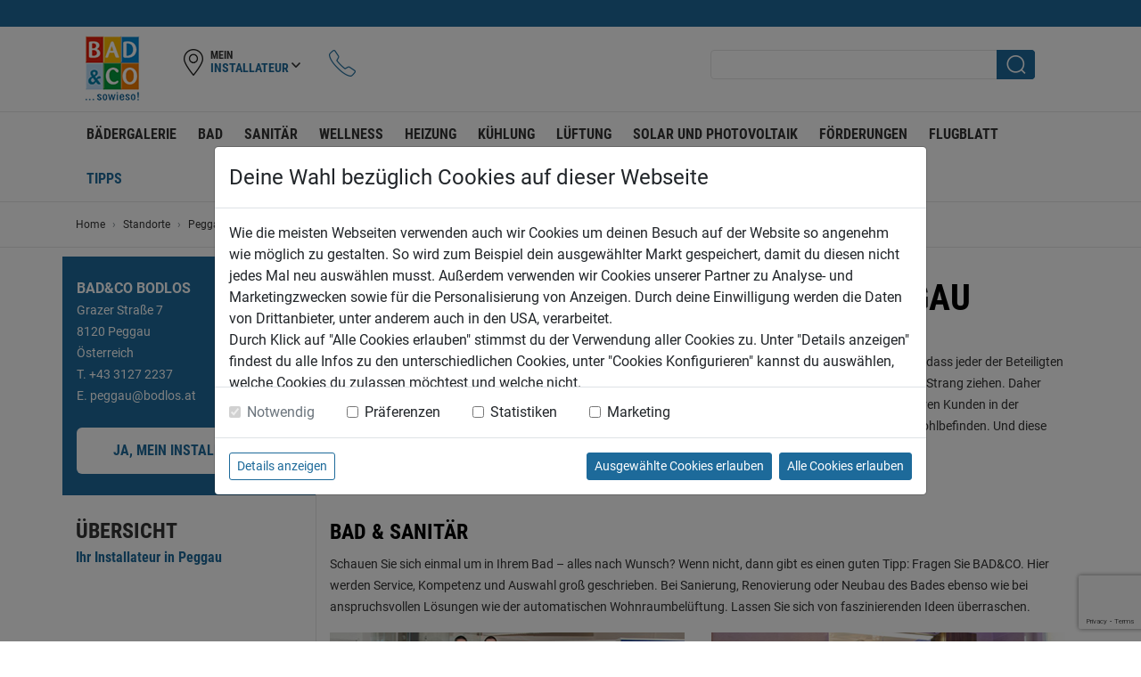

--- FILE ---
content_type: text/html;charset=utf-8
request_url: https://badundco.at/de/ihr-installateur-in-peggau-2604411
body_size: 12668
content:

<!doctype html>
<html lang="de">
<head>
	<meta charset="utf-8">
	<meta name="viewport" content="width=device-width, initial-scale=1, shrink-to-fit=no">
	<meta name="google-site-verification" content="dOT_BodtVdQriSiO6a4uG3HwwM74PWYoRikrxemeMVA" />
	<meta name="google-site-verification" content="DeDrG8ujaQgNin1Jsoe47ARQp45PujyQRNhzbyMb3XA" />
	<meta name="facebook-domain-verification" content="mi3tlgq3axd2nfd7j3egauc9erx5nd" />
	<script src="https://cookieconsent.syreta.com/1.0.0/js/syreta-cc-ref.min.js"></script>

	<!-- ######################################## -->
	<!--      website and content management      -->
	<!--  powered by syreta retail digitalization -->
	<!--          more info: www.syreta.com       -->
	<!-- ######################################## -->

		
	<meta property="og:image" content="https://badundco.at/images/3e_og.jpg" />
	<meta property="og:title" content="Alles aus einer Hand – BAD&amp;CO  Bodlos, Peggau" />
	
	<meta property="og:description" content="BAD&amp;CO Bodlos, Ihr Installateur im Bezirk Peggau für Bad, Sanitär, Haustechnik, Solar und Photovoltaik, Wärmepumpe." />
	<meta name="description" content="BAD&amp;CO Bodlos, Ihr Installateur im Bezirk Peggau für Bad, Sanitär, Haustechnik, Solar und Photovoltaik, Wärmepumpe." />
	
	<title>Alles aus einer Hand – BAD&amp;CO  Bodlos, Peggau</title>
	
	<link rel="apple-touch-icon" href="/images/apple-icon.png">
	
	<link rel="stylesheet" href="https://maxcdn.bootstrapcdn.com/bootstrap/4.0.0/css/bootstrap.min.css" integrity="sha384-Gn5384xqQ1aoWXA+058RXPxPg6fy4IWvTNh0E263XmFcJlSAwiGgFAW/dAiS6JXm" crossorigin="anonymous">
	<link rel="stylesheet" type="text/css" href="https://cdnjs.cloudflare.com/ajax/libs/slick-carousel/1.8.1/slick.min.css" integrity="sha384-ZwVa1S/NX6dEzJaHv2OILVrnj7ERqTH6pd/ubsDTHTrgAEz2kUufO/KLo6frtnOB" crossorigin="anonymous">
	<link rel="stylesheet" type="text/css" href="https://cdnjs.cloudflare.com/ajax/libs/fancybox/3.2.0/jquery.fancybox.min.css" integrity="sha384-3nfRE2I0tRcmSUQatAJLrzlixlnGVG9msOZ7wYD/zA30yotflsWzrfFw4cBdFQdN" crossorigin="anonymous">
	<link rel="stylesheet" type="text/css" href="/css/main.css?v=2.4.7.1">
	<link rel="stylesheet" type="text/css" href="/css/custom.css?v=2.4.7.1">
	<link rel="stylesheet" type="text/css" href="/css/responsive.css?v=2.4.7.1">
	
</head>

<body>

<form id="settings" name="settings" style="display:none;">
	<input type="hidden" id="sprache" name="sprache" value="de" />
	<input type="hidden" id="seite" name="seite" value="ihr-installateur-in-peggau-2604411" />
	<input type="hidden" id="searchUrlParam" name="searchUrlParam" value="search" />
	<input type="hidden" id="display" name="display" value="normal" />
	<input type="hidden" id="format" name="format" value="html" />
	<input type="hidden" id="rewrite" name="rewrite" value="de&#x2f;ihr-installateur-in-peggau-2604411" />
	<input type="hidden" id="pwKriterien" name="pwKriterien" value="Das Passwort muss aus mindestens 8 Zeichen bestehen und einen Großbuchstaben enthalten!" />
	<input type="hidden" id="isHaendlerSite" name="isHaendlerSite" value="true" />
	<input type="hidden" name="settingsToken" id="settingsToken" value="E8146C8251FEF5E87AECF65009AB6DF79B18C07D">
</form>


<div id="page">
	<div class="scrollTop">
    <a href="#page" class="d-block h-100"><img src="/images/arrowUpWhite.png" alt=""><div class="d-inline-block vertical-align-middle">nach<br>oben</div></a>
</div>




<div class="compareMobile d-block d-md-none hide">
	<a href="/de/produktvergleich" class="d-block">
		<div class="d-inline-block vertical-align-middle text-right">Zum<br>Vergleich</div>
		<img src="/images/compare.png" class="ml-2" alt="">
	</a>
</div>

<div id="pvFeedbackOverlay" class="feedbackOverlay">
	<div class="success text-center">
		<p>&nbsp;</p>
	</div>
	<div class="error mengeError text-center">
		<p>&nbsp;</p>
	</div>
	<div class="error sameError text-center">
		<p>Achtung! Dieser Artikel befindet sich bereits auf der Vergleichsliste!</p>
	</div>
</div>

<div id="mlFeedbackOverlay" class="feedbackOverlay">
	<div class="success text-center">
		<p>Erfolg - Artikel erfolgreich zur Wunschhliste hinzugef&uuml;gt!</p>
	</div>
	<div class="error text-center">
		<p>Fehler - Artikel konnte nicht zur Wunschliste hinzugef&uuml;gt werden!</p>
	</div>
</div>

<div id="topAlert" class="feedbackOverlay">
	<div class="txt text-center"></div>
</div>

<div id="wkFeedbackOverlay">
	<div class="wkRightContainer">
		<div class="success text-center">
			<p>Artikel "[ARTIKEL]" erfolgreich in den Warenkorb gelegt</p>
		</div>
		<div class="wkRightArtikelContainer"></div>
	</div>
</div>


<div style="display: none;" class="openService p-0" id="openService">
	<div class="row m-0">
		<div class="col-12 col-sm-6 bgGreen p-4">
			<span class="head">Service</span><br>
			Lorem ipsum dolor sit amet, consectetur adipisicing elit, sed do eiusmod tempor incididunt ut labore et dolore magna aliqua. Ut enim ad minim veniam, quis nostrud exercitation ullamco laboris nisi ut aliquip ex ea commodo
		</div>
		<div class="col-12 col-sm-6 bgWhite pt-4 px-0">
			<span class="head">Einkauf abrunden</span>
			<div class="content">
				<div class="form-check checkbox">
					<input type="checkbox" name="check1" id="check1" class="form-check-input" value="1">
					<label for="check1" class="form-check-label d-flex align-items-center h-auto"><img class="mr-3" alt="" src="/images/service.png" width="47" height="47">Zusammenbau Service</label>
				</div>
				<div class="form-check checkbox">
					<input type="checkbox" name="check2" id="check2" class="form-check-input" value="1">
					<label for="check2" class="form-check-label d-flex align-items-center h-auto"><img class="mr-3" alt="" src="/images/service.png" width="47" height="47">Zusammenbau Service</label>
				</div>
			</div>
			<div class="text-center p-3"><a href="/" class="btn btnOrange p-0 d-block">Bestellen<img alt="" class="arrow" src="/images/wkWhite.png"></a></div>
		</div>
	</div>
</div>

<div class="p-0" id="openMarkt" style="display:none;">
	<div class="row m-0 borderBottom top">
		<div class="col-12 col-sm-6 bgGreen">
			<div class="p-3 head">
				Dein Installateur?
			</div>
		</div>
		<div class="col-12 col-sm-6 bgWhite">
			<div class="p-3 head">
				Anderen Installateur auswählen.
			</div>
		</div>
	</div>
	<div class="row m-0">
		<div class="col-12 col-sm-6 bgGreen min222">
			<div class="p-3 slTarget">
				<div class="head">3e</div>
				Uhlandstra&szlig;e 50<br> 4600&nbsp;Wels<br> &Ouml;sterreich<br> E. <a class="white" href="mailto:online%403e-ag.com">online&#x40;3e-ag.com</a>
			</div>
		</div>
		<div class="col-12 col-sm-6 bgWhite">
			<div class="p-3">
				<input type="text" id="startLocationSearch" name="startLocationSearch" placeholder="PLZ, Ort, Name">
				<ul class="slList">
					
				</ul>
			</div>
		</div>
		<div class="col-12 col-sm-6 bgGreen slTargetBtn">
			<div class="text-center mb-3"><a href="/?haendlerNr=0&amp;redirectUrl=/de/home" class="btn btnWhite w-100 m-0 p-0">Ja, mein Installateur<img src="/images/arrowRightGreen.png" class="arrow" alt=""></a></div>
			<div class="text-center mb-3"><a href="" class="btn btnWhite w-100 m-0 p-0 moreMarkets d-block d-sm-none">Nein, nicht mein Installateur<img src="/images/arrowRightGreen.png" class="arrow" alt=""></a></div>
		</div>
		<div class="col-12 col-sm-6 bgWhite">
            <div class="text-center mb-3"><a href="/de/markt-suchen" class="btn btnGreen w-100 m-0 p-0">Zur Übersicht<img src="/images/arrowRightWhite.png" class="arrow" alt=""></a></div>
        </div>
	</div>
</div>

<div id="mkDeleteUserAdress" class="alertWindow">
	<div class="col-md-12 text-center">
		<p class="underline lead"><strong>Lieferadresse löschen</strong></p>
		<p>Bist du sicher, dass du diese Adresse löschen möchtest?</p>
	</div>
	<div class="btnContainer row">
		<div class="text-center col-12 col-sm-6 btnDiv mb-2 mb-sm-0"><a id="mkUserDeleteLink" class="btn btnGreen">Ja, löschen</a></div>
		<div class="text-center col-12 col-sm-6 btnDiv"><button class="btn btnOrange closeFancy">Nein, zurück</button></div>
		<div class="clearfix"></div>
	</div>
</div>

<div id="versandInfo" style="display:none; max-width: 500px;">
	<h2>Versandkosteninfo</h2>
	<p>Die Versandkosten sind abh&auml;ngig von Gr&ouml;&szlig;e, Gewicht und Gefahrgut in der Bestellung. Die genaue H&ouml;he der Versandkosten wird im Webshop angezeigt. Bei Kombination mit unterschiedlichen Versandkosten-Freigrenzen z&auml;hlt die jeweils h&ouml;chste Versandkosten-Freigrenze. F&uuml;r zus&auml;tzlich bestellte Artikel k&ouml;nnen Versandkosten anfallen.</p>

	<a href="javascript:void(0)" class="btn btnOrange closeFancy">schlie&szlig;en</a>
</div>

		<div class="popUp" style="display: none;" data-inhstrid="3184">
			<div>
				<a class="" href="/de/kontakt">
					<img class="img-fluid" alt="" src="/upload/content/BadCo/Allgemeines/BadCo_PopUp_ProBanner_800x800px2.jpg">
				</a>
				<div class="closePopUp">
					<img class="img-fluid" alt="close" src="/images/close_white.png">
				</div>
			</div>
		</div>
	

<header>
	
		<div class="topRow">
			<div class="container">
				<div class="row">
					<div class="col-12 topBar">
						
					</div>
				</div>
			</div>
		</div>

		
			<div class="topNav">
				<div class="container">
					<div class="row">
						<div class="col-12">
							<div class="headerBox d-block float-left d-md-none">
								<span class="openMobilMenue">
									<span class="line"></span>
									<span class="line"></span>
									<span class="line"></span>
								</span>
							</div>
							<div class="logoBox float-left headerBox">
								<a class="" href="/">
									<img src="/images/logobuc.png" alt="Bad &amp; Co" class="logo img-fluid">
								</a>
								
							</div>

							<div class="phone float-right align-self-center p-2 p-md-3">
								<div class="d-block d-sm-block d-md-none">
									<a href="tel:">
										<img class="img-fluid" alt="" src="/images/phone.png" />
									</a>
								</div>
							</div>
							
							<div class="mkBox headerBox float-right float-md-left pl-2 pl-sm-4 clearfix">
								<div class="mkTab firstmobil borderRight d-block d-md-none openMobilSearch">
									<img class="" alt="" src="/images/searchBlack.png">
								</div>
								<div class="mkTab first">
									<div class="openClick" data-open="#mm">
										<img src="/images/map.png" alt="">
										<div class="text">Mein<br><span class="orange">Installateur</span></div>
										<div class="arrowDown"><img src="/images/arrowDownGrey.png" alt=""></div>
									</div>
								</div>
								<div id="mm" class="toOpen mmOptions">
									<div class="bgWhite nowMarket">
										<div class="col-12">
											<div class="pb-2 px-1">
												
												<ul class="hlList mb-2 mt-2">
													
													<li class="green"><strong>Burgenland</strong></li>
													
													<li><a href="/?haendlerNr=2206767&amp;redirectUrl=/de/moenchhof"><strong>Mönchhof,</strong> BAD&CO Braunschmidt GmbH</a></li>
													
													<li><a href="/?haendlerNr=2620131&amp;redirectUrl=/de/neckenmarkt-bad-co-scheu"><strong>Neckenmarkt,</strong> BAD&CO Scheu</a></li>
													
													<li class="green"><strong>Kärnten</strong></li>
													
													<li><a href="/?haendlerNr=2206113&amp;redirectUrl=/de/liebenfels-bad-co-regenfelder"><strong>Liebenfels,</strong> BAD&CO Regenfelder</a></li>
													
													<li><a href="/?haendlerNr=2207007&amp;redirectUrl=/de/friesach-bad-co-zotter"><strong>Friesach,</strong> BAD&CO Zotter</a></li>
													
													<li class="green"><strong>Niederösterreich</strong></li>
													
													<li><a href="/?haendlerNr=2207091&amp;redirectUrl=/de/theresienfeld-bad-co-aqua"><strong>Theresienfeld,</strong> BAD&CO AQUA Heizung-Sanitär GmbH</a></li>
													
													<li class="green"><strong>Oberösterreich</strong></li>
													
													<li><a href="/?haendlerNr=2200013&amp;redirectUrl=/de/neuhofen-krems-bad-co-aigner"><strong>Neuhofen/Krems,</strong> BAD&CO Aigner</a></li>
													
													<li><a href="/?haendlerNr=2200230&amp;redirectUrl=/de/bad-ischl-bad-co-hager"><strong>Bad Ischl,</strong> Hager Haustechnik GmbH</a></li>
													
													<li><a href="/?haendlerNr=2206333&amp;redirectUrl=/de/gruenbach-bad-co-thumfarth"><strong>Grünbach,</strong> BAD&CO Thumfarth</a></li>
													
													<li><a href="/?haendlerNr=2206421&amp;redirectUrl=/de/pfaffstaett-bad-co-muehlberger-"><strong>Pfaffstätt,</strong> Mühlberger Heizung + Bad</a></li>
													
													<li><a href="/?haendlerNr=2205522&amp;redirectUrl=/de/aistersheim-bad-co-hoeftberger"><strong>Aistersheim,</strong> BAD&CO Höftberger</a></li>
													
													<li class="green"><strong>Salzburg</strong></li>
													
													<li><a href="/?haendlerNr=2204928&amp;redirectUrl=/de/st.-johann-bad-co-praeauer"><strong>St. Johann,</strong> BAD&CO Präauer</a></li>
													
													<li class="green"><strong>Steiermark</strong></li>
													
													<li><a href="/?haendlerNr=2616435&amp;redirectUrl=/de/lieboch-bad-co-bodlos"><strong>Lieboch,</strong> BAD&CO Bodlos</a></li>
													
													<li><a href="/?haendlerNr=2604411&amp;redirectUrl=/de/peggau-bad-co-bodlos"><strong>Peggau,</strong> BAD&CO Bodlos</a></li>
													
													<li><a href="/?haendlerNr=2206851&amp;redirectUrl=/de/pinggau-bad-co-glatz"><strong>Pinggau,</strong> Glatz Haustechnik GmbH Bad&CO</a></li>
													
													<li><a href="/?haendlerNr=2206852&amp;redirectUrl=/de/st.-martin-bad-co-jauk"><strong>St. Martin,</strong> BAD&CO Jauk</a></li>
													
												</ul>
											</div>
											<div class="text-center mb-3 px-3"><a href="/de/markt-suchen" class="btn btnGreen w-100 m-0 p-0">Zur Übersicht<img src="/images/arrowRightWhite.png" class="arrow" alt=""></a></div>
										</div>
										
										
									</div>
									
								</div>
								
								
								
							</div>

							<div class="phone float-left align-self-center p-2 p-md-3">
								<div class="d-none d-sm-none d-md-block">
									<a href="/de/kontakt">
										<img class="img-fluid" alt="" src="/images/phone.png" />
									</a>
								</div>
							</div>

							<div class="searchBox float-right headerBox">
								<div class="hideSearch d-md-none">
									<img class="float-right" alt="" src="/images/close_white.png"> 
								</div>
								<form id="topSearchForm" class="topSearchForm" method="post" action="/de/search">
									<input type="hidden" name="topSearchFormToken" id="topSearchFormToken" value="35C593C4CCAA14DAAA3B4FDC805AAD58CD7AF074">
									<div class="searchInput form-group">
										<input type="search" class="form-control" id="searchText" name="searchText" autocomplete="off">
									</div>
									<div class="searchSubmit">
										<button class="submitSearch" type="submit"><img class="submitBtn" src="/images/searchSubmit.png" alt="search"></button>
									</div>

									<div class="liveSearch row m-0">
										<div class="liveSearchContainer liveSearchComplete col-12 col-md-3 p-0 order-2 order-md-1">
											
										</div>
										
										<div class="liveSearchContainer liveSearchContent col-12 col-md-9 p-0 order-3"></div>
									</div>
								</form>
							</div>
						</div>
					</div>
				</div>
			</div>
		

	<div class="topMenue">
		<div class="container">
			<div class="row">
				<div class="col-12">
					<ul class="nav text-center">
						<li class="nav-item">
							<a class="nav-link" href="/de/baedergalerie">Bädergalerie</a>
						</li>
						<li class="nav-item">
							<a class="nav-link" href="/de/bad">Bad</a>
						</li>
						<li class="nav-item">
							<a class="nav-link" href="/de/sanitaer">Sanitär</a>
						</li>
						<li class="nav-item">
							<a class="nav-link" href="/de/wellness">Wellness</a>
						</li>
						<li class="nav-item">
							<a class="nav-link" href="/de/heizung1">Heizung</a>
						</li>
						<li class="nav-item">
							<a class="nav-link" href="/de/heizung-kuehlung-lueftung">Kühlung</a>
						</li>
						<li class="nav-item">
							<a class="nav-link" href="/de/lueftung">Lüftung</a>
						</li>
						<li class="nav-item">
							<a class="nav-link" href="/de/solar-und-photovoltaik1">Solar und Photovoltaik</a>
						</li>
						<li class="nav-item">
							<a class="nav-link" href="/de/foerderungen">Förderungen</a>
						</li>
						<li class="nav-item">
							<a class="nav-link" href="/de/aktuelles-flugblatt">Flugblatt</a>
						</li>
						<li class="nav-item color">
							<a class="nav-link" href="/de/tipps">Tipps</a>
						</li>
					</ul>
				</div>
			</div>
		</div>
	</div>
</header>

	<div id="content">
	
<div class="breadCrumbContainer d-none d-md-block">
	<div class="container">
		<div class="row">
			<div class="col-12 col-md-9">
				<nav aria-label="breadcrumb">
					<ol class="breadcrumb px-0">
						<li class="breadcrumb-item d-none d-md-block"><a href="/">Home</a></li>
						
							<li class="breadcrumb-item"><a href="/de/standorte1">Standorte</a></li>
						
							<li class="breadcrumb-item"><a href="/de/peggau-bad-co-bodlos">Peggau. BAD&CO Bodlos</a></li>
						
							<li class="breadcrumb-item active d-none d-md-block">Ihr Installateur in Peggau</li>
						
					</ol>
				</nav>
			</div>
			
			<div class="col-12 col-md-3 align-self-center text-right d-none d-md-block listSortContainer">
				<div class="listSortDiv">
					Sortieren nach: <div class="d-inline-block ddMenue"><a href="/" class="toggleSortOptions">Standard</a></div>
					<ul class="listSortOptions">
						
						<li><a href="/" class="sortLink" data-sorttype="3">Preis aufsteigend</a></li>
						<li><a href="/" class="sortLink default" data-sorttype="4">Preis absteigend</a></li>
					</ul>
					
				</div>
			</div>
			
		</div>
	</div>
</div>

		<div class="container">
			<div class="row">
				<div class="col-12 col-md-3 submenue pt-0 d-block">
					
    <div class="row bgGreen">
        <div class="px-3 py-4 w-100">
            <span class="head">BAD&amp;CO Bodlos</span><br>
            Grazer Stra&szlig;e 7<br> 8120 Peggau<br> &Ouml;sterreich<br> T. <a class="white" href="tel:%2B4331272237">&#x2b;43 3127 2237</a><br> E. <a class="white" href="mailto:peggau%40bodlos.at">peggau&#x40;bodlos.at</a> 
            <div class="text-center mt-4">
                <a href="/?haendlerNr=2604411&amp;redirectUrl=/de/peggau-bad-co-bodlos" class="btn btnWhite">Ja, mein Installateur <img class="arrow" alt="" src="/images/arrowRightGreen.png"></a>
            </div>
            
        </div>
    </div>
    
    <div class="row">
		<div class="col-12">
            <ul class="pl-0 mt-4 mb-0">
                <li>
                    <span><a href="/de/peggau-bad-co-bodlos">Übersicht</a></span>
                    <ul>
                        <li class="active">
                            
                                <a href="/de/ihr-installateur-in-peggau-2604411">Ihr Installateur in Peggau</a>
                            
                        </li>
                    </ul>
                </li>
            </ul>
        </div>
    </div>
    
				</div>

				<div class="col-12 col-md-9 rightContent">
					

	<div class="textMitBild">
		<div class="row">
			
				<div class=" col-12">
					<h1>Alles aus einer Hand – Bad&Co Peggau</h1> <strong>Ihr Installateur in Peggau</strong>
				</div>
			
				<div class="col-12">
					<p><span style="color: rgb(51, 51, 51);">Uns zeichnen unsere qualifizierten Mitarbeiter aus. Wir sehen das ähnlich wie beim Sport: Es ist zwar wichtig, dass jeder der Beteiligten in der Lage ist, eine tolle Einzelleistung abzuliefern, richtiger Erfolg stellt sich aber erst ein, wenn alle an einem Strang ziehen. Daher legen wir großen Wert auf Weiterbildung und achten darauf, immer am Puls der Zeit zu bleiben. Wir sind unseren Kunden in der technischen Planung und präzisen Durchführung unserer Arbeiten verpflichtet. Wir verkaufen Energie und Wohlbefinden. Und diese zwei Komponenten verkörpern wir auch in jeder Faser unseres Tuns.</span><br></p>
				</div>
				<div class="col-12">
					
				</div>
			
		</div>
	</div>


	<div class="textMitBild">
		<div class="row">
			
				<div class="head col-12">
					<h2>Bad & Sanitär</h2> 
				</div>
			
				<div class="col-12">
					<p><span style="color: rgb(51, 51, 51);">Schauen Sie sich einmal um in Ihrem Bad – alles nach Wunsch? Wenn nicht, dann gibt es einen guten Tipp: Fragen Sie BAD&CO. Hier werden Service, Kompetenz und Auswahl groß geschrieben. Bei Sanierung, Renovierung oder Neubau des Bades ebenso wie bei anspruchsvollen Lösungen wie der automatischen Wohnraumbelüftung. Lassen Sie sich von faszinierenden Ideen überraschen.</span><br></p>
				</div>
				<div class="col-12">
					
				</div>
			
		</div>
	</div>


	<div class="textMitBild">
		<div class="row">
			
				<div class="col-12 col-lg-6 mb-4">
					
							<img class="img-fluid" alt="" src="/upload/content/haendler/76/inhalte/badezimmer1-400.jpg">
						
				</div>
				<div class="col-12 col-lg-6 mb-4">
					
							<img class="img-fluid" alt="" src="/upload/content/haendler/76/inhalte/badezimmer2-400.jpg">
						
				</div>
			
		</div>
	</div>


	<div class="textMitBild">
		<div class="row">
			
				<div class="head col-12">
					<h2>Haustechnik</h2> 
				</div>
			
				<div class="col-12">
					<p><span style="color: rgb(51, 51, 51);">Die Wahl der Energieversorgung und des Wärmeverteilungssystems im Gebäude bestimmt die Behaglichkeit als auch die Betriebskostenentwicklung der Folgejahre. Je nach Einsatzfall und Verfügbarkeit, persönlichen Präferenzen und wirtschaftlichen Überlegungen bieten wir Ihnen die passende Lösung für Ihre Bedürfnisse. Schauen Sie sich die neuesten Möglichkeiten für saubere Luft und wohlige Wärme an.</span><br></p>
				</div>
				<div class="col-12">
					
				</div>
			
		</div>
	</div>


	<div class="textMitBild">
		<div class="row">
			
				<div class="col-12 col-lg-6 mb-4">
					
							<img class="img-fluid" alt="" src="/upload/content/haendler/76/inhalte/badezimmer3-400.jpg">
						
				</div>
				<div class="col-12 col-lg-6 mb-4">
					
							<img class="img-fluid" alt="" src="/upload/content/haendler/76/inhalte/haustechnik-400.jpg">
						<span class="mb-3 d-block">Bild: Pro Pellets</span>
				</div>
			
		</div>
	</div>


	<div class="textMitBild">
		<div class="row">
			
				<div class="head col-12">
					<h2>Solar & Photovoltaik</h2> 
				</div>
			
				<div class="col-12">
					<p><span style="color: rgb(51, 51, 51);">Wissen woher die Wärme kommt und nichts dafür zahlen? Dieser Traum wird wahr, wenn Solarkollektoren genützt werden. Denn die Wärme der Sonne ist gratis. Mit Solarenergie werden Sie zum eigenständigen Energieproduzenten. Sie sparen das Verbrennen von Heizmaterial, schonen die klassische Heizanlage, die Umwelt und Ihre Geldbörse. Sauberer geht’s nicht.</span><br></p>
				</div>
				<div class="col-12">
					
				</div>
			
		</div>
	</div>


	<div class="textMitBild">
		<div class="row">
			
				<div class="col-12 col-lg-6 mb-4">
					
							<img class="img-fluid" alt="" src="/upload/content/haendler/76/inhalte/photovoltaik-400.jpg">
						<span class="mb-3 d-block">Bild: Photovoltaik Austria</span>
				</div>
				<div class="col-12 col-lg-6 mb-4">
					
							<img class="img-fluid" alt="" src="/upload/content/haendler/76/inhalte/badezimmer4-400.jpg">
						
				</div>
			
		</div>
	</div>


	<div class="textMitBild">
		<div class="row">
			
				<div class="head col-12">
					<h2>Wärmepumpe</h2> 
				</div>
			
				<div class="col-12">
					<p><span style="color: rgb(51, 51, 51);">Bei Hausbau oder Sanierung ist die Wahl des richtigen Heizsystems wichtig. Aufgrund der steigenden Kosten für Heizöl, Kohle, Holz und Gas wird immer häufiger nach einer umweltschonenden Alternativlösung gesucht. Die Nutzung von Umweltwärme stellt eine nachhaltige Alternative dar. Als innovative und zukunftssichere Heizsysteme bieten Wärmepumpen zahlreiche Vorteile. Wärmepumpen sind nicht nur hochgradig energieeffizient, sondern stellen vor allem auch ökologiebewusste Wärmelösungen dar. </span></p><p><span style="color: rgb(51, 51, 51);">Wir informieren Sie gerne.</span><br></p>
				</div>
				<div class="col-12">
					
				</div>
			
		</div>
	</div>


	<div class="textMitBild">
		<div class="row">
			
				<div class="head col-12">
					<h2>VEREINBAREN SIE IHREN KOSTENLOSEN BERATUNGSTERMIN!</h2> 
				</div>
			
				<div class="col-12">
					<p>Wir freuen uns auf Ihren Anruf oder über Ihre unverbindliche Kontaktanfrage mittels untenstehendem Formular:<br></p>
				</div>
				<div class="col-12">
					
				</div>
			
		</div>
	</div>

<div class="dynform container">
	<div class="row">
		<div class="col-12">
			
			<form name="B&C_Kontakt_Badanfrage" id="dynFormular_9" method="post" action="" class="dynFormular">
				<input type="hidden" name="dynFormularToken" id="dynFormularToken" value="DEC4C58ECE61762FFD0ACAF1B8E45818CDA68292">
				<input type="hidden" name="formularID" id="formularID" value="9">
				<input type="hidden" name="action" id="action" value="dynFormSave">
				<input type="hidden" name="inhaltsStrukturID" id="inhaltsStrukturID" value="2569">
				<input type="hidden" name="sprache" id="sprache" value="de">
				
					<div class="row">
						
								<div class="form-group animate col-12">
									<select name="input_113" id="input_113" class="form-control inputSelectCheck" data-validate="Bitte wählen Sie einen Markt aus!!">
										<option value="0">ausw&auml;hlen</option>
										
											<optgroup label="Burgenland">
												
													<option value="2206767">BAD&amp;CO&#x20;Braunschmidt&#x20;GmbH, Neustiftgasse&#x20;21, 7123 M&ouml;nchhof</option>
												
													<option value="2620131">BAD&amp;CO&#x20;Scheu, Wirtschaftspark&#x20;Objekt&#x20;2, 7311 Neckenmarkt</option>
												
											</optgroup>
										
											<optgroup label="K&auml;rnten">
												
													<option value="2206113">BAD&amp;CO&#x20;Regenfelder, Ossiacher&#x20;Bundesstr.&#x20;4, 9556 Liebenfels</option>
												
													<option value="2207007">BAD&amp;CO&#x20;Zotter, Solarstra&szlig;e&#x20;1, 9360 Friesach</option>
												
											</optgroup>
										
											<optgroup label="Nieder&ouml;sterreich">
												
													<option value="2207091">BAD&amp;CO&#x20;AQUA&#x20;Heizung-Sanit&auml;r&#x20;GmbH, Grazerstrasse&#x20;5, 2604 Theresienfeld</option>
												
											</optgroup>
										
											<optgroup label="Ober&ouml;sterreich">
												
													<option value="2200013">BAD&amp;CO&#x20;Aigner, Imhoffstra&szlig;e&#x20;1, 4501 Neuhofen&#x2f;Krems</option>
												
													<option value="2200230">Hager&#x20;Haustechnik&#x20;GmbH, Salzburger&#x20;Stra&szlig;e&#x20;106, 4820 Bad&#x20;Ischl</option>
												
													<option value="2206333">BAD&amp;CO&#x20;Thumfarth, Schlag&#x20;18, 4264 Gr&uuml;nbach</option>
												
													<option value="2206421">M&uuml;hlberger&#x20;Heizung&#x20;&#x2b;&#x20;Bad, Hauptstra&szlig;e&#x20;83, 5223 Pfaffst&auml;tt</option>
												
													<option value="2205522">BAD&amp;CO&#x20;H&ouml;ftberger, Nr.&#x20;4, 4676 Aistersheim</option>
												
											</optgroup>
										
											<optgroup label="Salzburg">
												
													<option value="2204928">BAD&amp;CO&#x20;Pr&auml;auer, Salzburger&#x20;Stra&szlig;e&#x20;6, 5600 St.&#x20;Johann</option>
												
											</optgroup>
										
											<optgroup label="Steiermark">
												
													<option value="2616435">BAD&amp;CO&#x20;Bodlos, Dorfstra&szlig;e&#x20;6, 8501 Lieboch</option>
												
													<option value="2604411">BAD&amp;CO&#x20;Bodlos, Grazer&#x20;Stra&szlig;e&#x20;7, 8120 Peggau</option>
												
													<option value="2206851">Glatz&#x20;Haustechnik&#x20;GmbH&#x20;Bad&amp;CO, Gewerbegebiet&#x20;S&uuml;d&#x20;3, 8243 Pinggau</option>
												
													<option value="2206852">BAD&amp;CO&#x20;Jauk, Sulb&#x20;90, 8543 St.&#x20;Martin</option>
												
											</optgroup>
										
									</select>
									<label>Mein Bad&amp;Co-Partner*</label>
								</div>
							
									<div class="form-group animate col-12 col-sm-6">
										<input type="text" name="input_46" id="input_46" class="form-control inputCheck" data-validate="Bitte gib deinen Vornamen ein.">
										<label>Vorname*</label>
									</div>
								
								
									<div class="form-group animate col-12 col-sm-6">
										<input type="text" name="input_47" id="input_47" class="form-control inputCheck" data-validate="Bitte gib deinen Nachnamen ein.">
										<label>Nachname*</label>
									</div>
								
								
									<div class="form-group animate col-12 col-sm-6">
										<input type="text" name="input_48" id="input_48" class="form-control inputEmailCheck" data-validate="Bitte gib eine korrekte E-Mail ein.">
										<label>E-Mail*</label>
									</div>
								
								
									<div class="form-group animate col-12 col-sm-6">
										<input type="text" name="input_49" id="input_49" class="form-control inputCheck" data-validate="">
										<label>Telefon*</label>
									</div>
								
								
									<div class="form-group animate col-12 col-sm-6">
										<input type="text" name="input_170" id="input_170" class="form-control inputCheck" data-validate="">
										<label>Strasse*</label>
									</div>
								
								
									<div class="form-group animate col-12 col-sm-6">
										<input type="text" name="input_171" id="input_171" class="form-control inputCheck" data-validate="">
										<label>Hausnummer*</label>
									</div>
								
								
									<div class="form-group animate col-12 col-sm-6">
										<input type="text" name="input_50" id="input_50" class="form-control inputCheck" data-validate="">
										<label>PLZ*</label>
									</div>
								
								
									<div class="form-group animate col-12 col-sm-6">
										<input type="text" name="input_175" id="input_175" class="form-control inputCheck" data-validate="">
										<label>Ort*</label>
									</div>
								
								
									<div class="form-group animate col-12 col-sm-6">
										<select name="input_116" id="input_116" class="form-control inputSelectCheck" data-validate="Bitte wählen Sie ein Thema aus!!">
											<option value="0"></option>
											<option value="19">Badsanierung</option>
										
											<option value="20">Barrierefreier Badumbau</option>
										
											<option value="21">Duschsanierung</option>
										</select>
										<label>Anfrage zum Thema*</label>
									</div>
								
									<div class="form-group animate col-12 col-sm-6">
										<select name="input_118" id="input_118" class="form-control inputSelectCheck" data-validate="Bitte wählen Sie hier Ihren Budgetrahmen aus!!">
											<option value="0"></option>
											<option value="32">10.000,00 bis 15.000,00  Euro</option>
										
											<option value="33">15.000,00 bis 20.000,00 Euro</option>
										
											<option value="34">20.000,00 bis 25.000,00 Euro</option>
										
											<option value="35">über 25.0000,00 Euro</option>
										</select>
										<label>Budgetrahmen*</label>
									</div>
								
									<div class="form-group animate col-12 col-sm-6">
										<select name="input_117" id="input_117" class="form-control inputSelectCheck" data-validate="Bitte wählen gewünschte Stilrichtungen aus!!">
											<option value="0"></option>
											<option value="24">Modern</option>
										
											<option value="26">Klassisch</option>
										
											<option value="27">Luxuriös</option>
										
											<option value="28">Mediterran</option>
										
											<option value="29">Avantgarde</option>
										
											<option value="30">Puristisch</option>
										
											<option value="31">Farbe im Bad</option>
										</select>
										<label>Folgende BAD-Stilrichtung interessiert mich*</label>
									</div>
								
									<div class="form-group animate col-12">
										<textarea name="input_115" id="input_115" class="form-control inputCheck" data-validate=""></textarea>
										<label>Bad Nachricht*</label>
									</div>
								
								
					</div>
				
				<div class="row">
					<div class="form-group col-12">
						<div class="g-recaptcha" data-sitekey="6LfheGIUAAAAAIH2qTYY9VUTrlTVXAG3eIgOXZLF" data-callback="dynFormSubmit" data-size="invisible"></div>
						<button type="submit" class="btn btnGreen sendform">Anfrage senden</button>
					</div>
				</div>
			</form>
		</div>
	</div>
</div>

				</div>
			</div>
		</div>

	
	</div>

	
<footer>
    <div class="bgDarkGray top">
        <div class="container">
            <div class="row">
                <div class="col-12 col-md-4">
                    <ul>
                        <li class="mobilDropDown">
                            <span>Bereiche</span>
                            <ul>
                                <li><a href="/de/baedergalerie">Bädergalerie</a></li>
                                <li><a href="/de/bad">Bad</a></li>
                                <li><a href="/de/sanitaer">Sanitär</a></li>
                                <li><a href="/de/wellness">Wellness</a></li>
                                <li><a href="/de/heizung1">Heizung</a></li>
                                <li><a href="/de/heizung-kuehlung-lueftung">Kühlung</a></li>
                                <li><a href="/de/lueftung">Lüftung</a></li>
                                <li><a href="/de/solar-und-photovoltaik1">Solar und Photovoltaik</a></li>
                                <li><a href="/de/foerderungen">Förderungen</a></li>
                                <li><a href="/de/aktuelles-flugblatt">Flugblatt</a></li>
                            </ul>
                        </li>
                    </ul>
                </div>
                <div class="col-12 col-md-4">
					
                </div>
                <div class="col-12 col-md-4">
                    <ul>
                        <li class="mobilDropDown">
                            <span>FOLGE UNS AUF</span>
                            <ul>
                                <li>
                                    <div class="sozial">
                                        <ul class="list-inline">
                                            
                                                <li class="list-inline-item"><a href="https://www.facebook.com/badundco/" target="_blank" rel="noopener"><img src="/images/ico_facebook.png" alt="" /></a></li>
                                            
                                                <li class="list-inline-item"><a href="https://www.pinterest.at/badundco/" target="_blank" rel="noopener"><img src="/images/ico_pinterest.png" alt="" /></a></li>
                                            
                                                <li class="list-inline-item"><a href="https://www.youtube.com/channel/UCpe6OlzEXNkTW5v2Sn5rkcw" target="_blank" rel="noopener"><img src="/images/ico_youtube.png" alt="" /></a></li>
                                            
                                                <li class="list-inline-item"><a href="https://www.instagram.com/badundco.at/" target="_blank" rel="noopener"><img src="/images/ico_instagram.png" alt="" /></a></li>
                                            
                                        </ul>
                                    </div>
                                </li>
                            </ul>
                        </li>
                    <ul>
                </div>
                
            </div>
        </div>
    </div>

    

    <div class="bgDarkGray">
        <div class="container">
            <div class="row">
                <div class="col-12 d-none d-md-block">
                    <p><strong>BAD&amp;CO sowieso...</strong><br />
BAD&amp;CO bietet Komplettl&ouml;sungen und Sanierungen aus einer Hand f&uuml;r kleine Ideen und gro&szlig;e Tr&auml;ume. Als kompetenter Ansprechpartner in allen Projektphasen stehen wir f&uuml;r Qualit&auml;t, professionelle Koordination, Abwicklung und Kostensicherheit. Unsere BAD&amp;CO-Partner beraten Sie bei der Auswahl, der Ausstattung und begleiten das Projekt bis zur Fertigstellung.&nbsp;Besuchen Sie uns in einem Schauraum in Ihrer N&auml;he. Im Gespr&auml;ch mit unserem Installateur werden Ihre Vorstellungen bald Gestalt annehmen.&nbsp;</p>

                </div>
                
                <div class="col-12 p-0 footerLine d-none d-md-block">
                    <hr />
                </div>
                <div class="col-12 bottomBar">
                    <ul class="list-inline">
                        <li class="list-inline-item"><a href="/de/presse">Presse</a></li>
                        <li class="list-inline-item"><a href="/de/kontakt">Kontakt</a></li>
                        <li class="list-inline-item"><a href="/de/impressum">Impressum</a></li>
                        <li class="list-inline-item"><a href="/de/datenschutzerklaerung">Datenschutzerklärung</a></li>
                    </ul>
                </div>
            </div>
        </div>
    </div>
</footer>

</div>



<!-- Google Analytics -->

<!-- End Google Analytics -->

<!-- Adform Tracking Code BEGIN -->

<!-- Adform Tracking Code END -->



<script src="https://code.jquery.com/jquery-3.2.1.min.js" integrity="sha384-xBuQ/xzmlsLoJpyjoggmTEz8OWUFM0/RC5BsqQBDX2v5cMvDHcMakNTNrHIW2I5f" crossorigin="anonymous"></script>
<script src="https://cdnjs.cloudflare.com/ajax/libs/popper.js/1.12.3/umd/popper.min.js" integrity="sha384-vFJXuSJphROIrBnz7yo7oB41mKfc8JzQZiCq4NCceLEaO4IHwicKwpJf9c9IpFgh" crossorigin="anonymous"></script>
<script src="https://maxcdn.bootstrapcdn.com/bootstrap/4.0.0/js/bootstrap.min.js" integrity="sha384-JZR6Spejh4U02d8jOt6vLEHfe/JQGiRRSQQxSfFWpi1MquVdAyjUar5+76PVCmYl" crossorigin="anonymous"></script>
<script src="https://cdnjs.cloudflare.com/ajax/libs/slick-carousel/1.8.1/slick.min.js" integrity="sha384-YGnnOBKslPJVs35GG0TtAZ4uO7BHpHlqJhs0XK3k6cuVb6EBtl+8xcvIIOKV5wB+" crossorigin="anonymous"></script>
<script src="https://cdnjs.cloudflare.com/ajax/libs/fancybox/3.2.0/jquery.fancybox.min.js" integrity="sha384-/zd0y6UjnAHPBUbp6VAzc/NmkxwYU2EIhm7e0aS0T7C4QhJeqH5AQnDtRi/s6Ws3" crossorigin="anonymous"></script>
<script src="/js/main.js?v=2.4.7.1"></script>

<script src="https://www.google.com/recaptcha/api.js" async defer></script>

<script src="https://cookieconsent.syreta.com/1.0.0/js/syreta-cc.min.js?lang=de&amp;css=true#cckey=cc-6f6fd961-de29-11eb-841f-005056a60c89"></script>

</body>
</html>

--- FILE ---
content_type: text/html; charset=utf-8
request_url: https://www.google.com/recaptcha/api2/anchor?ar=1&k=6LfheGIUAAAAAIH2qTYY9VUTrlTVXAG3eIgOXZLF&co=aHR0cHM6Ly9iYWR1bmRjby5hdDo0NDM.&hl=en&v=PoyoqOPhxBO7pBk68S4YbpHZ&size=invisible&anchor-ms=20000&execute-ms=30000&cb=lxcq46egxn2
body_size: 49254
content:
<!DOCTYPE HTML><html dir="ltr" lang="en"><head><meta http-equiv="Content-Type" content="text/html; charset=UTF-8">
<meta http-equiv="X-UA-Compatible" content="IE=edge">
<title>reCAPTCHA</title>
<style type="text/css">
/* cyrillic-ext */
@font-face {
  font-family: 'Roboto';
  font-style: normal;
  font-weight: 400;
  font-stretch: 100%;
  src: url(//fonts.gstatic.com/s/roboto/v48/KFO7CnqEu92Fr1ME7kSn66aGLdTylUAMa3GUBHMdazTgWw.woff2) format('woff2');
  unicode-range: U+0460-052F, U+1C80-1C8A, U+20B4, U+2DE0-2DFF, U+A640-A69F, U+FE2E-FE2F;
}
/* cyrillic */
@font-face {
  font-family: 'Roboto';
  font-style: normal;
  font-weight: 400;
  font-stretch: 100%;
  src: url(//fonts.gstatic.com/s/roboto/v48/KFO7CnqEu92Fr1ME7kSn66aGLdTylUAMa3iUBHMdazTgWw.woff2) format('woff2');
  unicode-range: U+0301, U+0400-045F, U+0490-0491, U+04B0-04B1, U+2116;
}
/* greek-ext */
@font-face {
  font-family: 'Roboto';
  font-style: normal;
  font-weight: 400;
  font-stretch: 100%;
  src: url(//fonts.gstatic.com/s/roboto/v48/KFO7CnqEu92Fr1ME7kSn66aGLdTylUAMa3CUBHMdazTgWw.woff2) format('woff2');
  unicode-range: U+1F00-1FFF;
}
/* greek */
@font-face {
  font-family: 'Roboto';
  font-style: normal;
  font-weight: 400;
  font-stretch: 100%;
  src: url(//fonts.gstatic.com/s/roboto/v48/KFO7CnqEu92Fr1ME7kSn66aGLdTylUAMa3-UBHMdazTgWw.woff2) format('woff2');
  unicode-range: U+0370-0377, U+037A-037F, U+0384-038A, U+038C, U+038E-03A1, U+03A3-03FF;
}
/* math */
@font-face {
  font-family: 'Roboto';
  font-style: normal;
  font-weight: 400;
  font-stretch: 100%;
  src: url(//fonts.gstatic.com/s/roboto/v48/KFO7CnqEu92Fr1ME7kSn66aGLdTylUAMawCUBHMdazTgWw.woff2) format('woff2');
  unicode-range: U+0302-0303, U+0305, U+0307-0308, U+0310, U+0312, U+0315, U+031A, U+0326-0327, U+032C, U+032F-0330, U+0332-0333, U+0338, U+033A, U+0346, U+034D, U+0391-03A1, U+03A3-03A9, U+03B1-03C9, U+03D1, U+03D5-03D6, U+03F0-03F1, U+03F4-03F5, U+2016-2017, U+2034-2038, U+203C, U+2040, U+2043, U+2047, U+2050, U+2057, U+205F, U+2070-2071, U+2074-208E, U+2090-209C, U+20D0-20DC, U+20E1, U+20E5-20EF, U+2100-2112, U+2114-2115, U+2117-2121, U+2123-214F, U+2190, U+2192, U+2194-21AE, U+21B0-21E5, U+21F1-21F2, U+21F4-2211, U+2213-2214, U+2216-22FF, U+2308-230B, U+2310, U+2319, U+231C-2321, U+2336-237A, U+237C, U+2395, U+239B-23B7, U+23D0, U+23DC-23E1, U+2474-2475, U+25AF, U+25B3, U+25B7, U+25BD, U+25C1, U+25CA, U+25CC, U+25FB, U+266D-266F, U+27C0-27FF, U+2900-2AFF, U+2B0E-2B11, U+2B30-2B4C, U+2BFE, U+3030, U+FF5B, U+FF5D, U+1D400-1D7FF, U+1EE00-1EEFF;
}
/* symbols */
@font-face {
  font-family: 'Roboto';
  font-style: normal;
  font-weight: 400;
  font-stretch: 100%;
  src: url(//fonts.gstatic.com/s/roboto/v48/KFO7CnqEu92Fr1ME7kSn66aGLdTylUAMaxKUBHMdazTgWw.woff2) format('woff2');
  unicode-range: U+0001-000C, U+000E-001F, U+007F-009F, U+20DD-20E0, U+20E2-20E4, U+2150-218F, U+2190, U+2192, U+2194-2199, U+21AF, U+21E6-21F0, U+21F3, U+2218-2219, U+2299, U+22C4-22C6, U+2300-243F, U+2440-244A, U+2460-24FF, U+25A0-27BF, U+2800-28FF, U+2921-2922, U+2981, U+29BF, U+29EB, U+2B00-2BFF, U+4DC0-4DFF, U+FFF9-FFFB, U+10140-1018E, U+10190-1019C, U+101A0, U+101D0-101FD, U+102E0-102FB, U+10E60-10E7E, U+1D2C0-1D2D3, U+1D2E0-1D37F, U+1F000-1F0FF, U+1F100-1F1AD, U+1F1E6-1F1FF, U+1F30D-1F30F, U+1F315, U+1F31C, U+1F31E, U+1F320-1F32C, U+1F336, U+1F378, U+1F37D, U+1F382, U+1F393-1F39F, U+1F3A7-1F3A8, U+1F3AC-1F3AF, U+1F3C2, U+1F3C4-1F3C6, U+1F3CA-1F3CE, U+1F3D4-1F3E0, U+1F3ED, U+1F3F1-1F3F3, U+1F3F5-1F3F7, U+1F408, U+1F415, U+1F41F, U+1F426, U+1F43F, U+1F441-1F442, U+1F444, U+1F446-1F449, U+1F44C-1F44E, U+1F453, U+1F46A, U+1F47D, U+1F4A3, U+1F4B0, U+1F4B3, U+1F4B9, U+1F4BB, U+1F4BF, U+1F4C8-1F4CB, U+1F4D6, U+1F4DA, U+1F4DF, U+1F4E3-1F4E6, U+1F4EA-1F4ED, U+1F4F7, U+1F4F9-1F4FB, U+1F4FD-1F4FE, U+1F503, U+1F507-1F50B, U+1F50D, U+1F512-1F513, U+1F53E-1F54A, U+1F54F-1F5FA, U+1F610, U+1F650-1F67F, U+1F687, U+1F68D, U+1F691, U+1F694, U+1F698, U+1F6AD, U+1F6B2, U+1F6B9-1F6BA, U+1F6BC, U+1F6C6-1F6CF, U+1F6D3-1F6D7, U+1F6E0-1F6EA, U+1F6F0-1F6F3, U+1F6F7-1F6FC, U+1F700-1F7FF, U+1F800-1F80B, U+1F810-1F847, U+1F850-1F859, U+1F860-1F887, U+1F890-1F8AD, U+1F8B0-1F8BB, U+1F8C0-1F8C1, U+1F900-1F90B, U+1F93B, U+1F946, U+1F984, U+1F996, U+1F9E9, U+1FA00-1FA6F, U+1FA70-1FA7C, U+1FA80-1FA89, U+1FA8F-1FAC6, U+1FACE-1FADC, U+1FADF-1FAE9, U+1FAF0-1FAF8, U+1FB00-1FBFF;
}
/* vietnamese */
@font-face {
  font-family: 'Roboto';
  font-style: normal;
  font-weight: 400;
  font-stretch: 100%;
  src: url(//fonts.gstatic.com/s/roboto/v48/KFO7CnqEu92Fr1ME7kSn66aGLdTylUAMa3OUBHMdazTgWw.woff2) format('woff2');
  unicode-range: U+0102-0103, U+0110-0111, U+0128-0129, U+0168-0169, U+01A0-01A1, U+01AF-01B0, U+0300-0301, U+0303-0304, U+0308-0309, U+0323, U+0329, U+1EA0-1EF9, U+20AB;
}
/* latin-ext */
@font-face {
  font-family: 'Roboto';
  font-style: normal;
  font-weight: 400;
  font-stretch: 100%;
  src: url(//fonts.gstatic.com/s/roboto/v48/KFO7CnqEu92Fr1ME7kSn66aGLdTylUAMa3KUBHMdazTgWw.woff2) format('woff2');
  unicode-range: U+0100-02BA, U+02BD-02C5, U+02C7-02CC, U+02CE-02D7, U+02DD-02FF, U+0304, U+0308, U+0329, U+1D00-1DBF, U+1E00-1E9F, U+1EF2-1EFF, U+2020, U+20A0-20AB, U+20AD-20C0, U+2113, U+2C60-2C7F, U+A720-A7FF;
}
/* latin */
@font-face {
  font-family: 'Roboto';
  font-style: normal;
  font-weight: 400;
  font-stretch: 100%;
  src: url(//fonts.gstatic.com/s/roboto/v48/KFO7CnqEu92Fr1ME7kSn66aGLdTylUAMa3yUBHMdazQ.woff2) format('woff2');
  unicode-range: U+0000-00FF, U+0131, U+0152-0153, U+02BB-02BC, U+02C6, U+02DA, U+02DC, U+0304, U+0308, U+0329, U+2000-206F, U+20AC, U+2122, U+2191, U+2193, U+2212, U+2215, U+FEFF, U+FFFD;
}
/* cyrillic-ext */
@font-face {
  font-family: 'Roboto';
  font-style: normal;
  font-weight: 500;
  font-stretch: 100%;
  src: url(//fonts.gstatic.com/s/roboto/v48/KFO7CnqEu92Fr1ME7kSn66aGLdTylUAMa3GUBHMdazTgWw.woff2) format('woff2');
  unicode-range: U+0460-052F, U+1C80-1C8A, U+20B4, U+2DE0-2DFF, U+A640-A69F, U+FE2E-FE2F;
}
/* cyrillic */
@font-face {
  font-family: 'Roboto';
  font-style: normal;
  font-weight: 500;
  font-stretch: 100%;
  src: url(//fonts.gstatic.com/s/roboto/v48/KFO7CnqEu92Fr1ME7kSn66aGLdTylUAMa3iUBHMdazTgWw.woff2) format('woff2');
  unicode-range: U+0301, U+0400-045F, U+0490-0491, U+04B0-04B1, U+2116;
}
/* greek-ext */
@font-face {
  font-family: 'Roboto';
  font-style: normal;
  font-weight: 500;
  font-stretch: 100%;
  src: url(//fonts.gstatic.com/s/roboto/v48/KFO7CnqEu92Fr1ME7kSn66aGLdTylUAMa3CUBHMdazTgWw.woff2) format('woff2');
  unicode-range: U+1F00-1FFF;
}
/* greek */
@font-face {
  font-family: 'Roboto';
  font-style: normal;
  font-weight: 500;
  font-stretch: 100%;
  src: url(//fonts.gstatic.com/s/roboto/v48/KFO7CnqEu92Fr1ME7kSn66aGLdTylUAMa3-UBHMdazTgWw.woff2) format('woff2');
  unicode-range: U+0370-0377, U+037A-037F, U+0384-038A, U+038C, U+038E-03A1, U+03A3-03FF;
}
/* math */
@font-face {
  font-family: 'Roboto';
  font-style: normal;
  font-weight: 500;
  font-stretch: 100%;
  src: url(//fonts.gstatic.com/s/roboto/v48/KFO7CnqEu92Fr1ME7kSn66aGLdTylUAMawCUBHMdazTgWw.woff2) format('woff2');
  unicode-range: U+0302-0303, U+0305, U+0307-0308, U+0310, U+0312, U+0315, U+031A, U+0326-0327, U+032C, U+032F-0330, U+0332-0333, U+0338, U+033A, U+0346, U+034D, U+0391-03A1, U+03A3-03A9, U+03B1-03C9, U+03D1, U+03D5-03D6, U+03F0-03F1, U+03F4-03F5, U+2016-2017, U+2034-2038, U+203C, U+2040, U+2043, U+2047, U+2050, U+2057, U+205F, U+2070-2071, U+2074-208E, U+2090-209C, U+20D0-20DC, U+20E1, U+20E5-20EF, U+2100-2112, U+2114-2115, U+2117-2121, U+2123-214F, U+2190, U+2192, U+2194-21AE, U+21B0-21E5, U+21F1-21F2, U+21F4-2211, U+2213-2214, U+2216-22FF, U+2308-230B, U+2310, U+2319, U+231C-2321, U+2336-237A, U+237C, U+2395, U+239B-23B7, U+23D0, U+23DC-23E1, U+2474-2475, U+25AF, U+25B3, U+25B7, U+25BD, U+25C1, U+25CA, U+25CC, U+25FB, U+266D-266F, U+27C0-27FF, U+2900-2AFF, U+2B0E-2B11, U+2B30-2B4C, U+2BFE, U+3030, U+FF5B, U+FF5D, U+1D400-1D7FF, U+1EE00-1EEFF;
}
/* symbols */
@font-face {
  font-family: 'Roboto';
  font-style: normal;
  font-weight: 500;
  font-stretch: 100%;
  src: url(//fonts.gstatic.com/s/roboto/v48/KFO7CnqEu92Fr1ME7kSn66aGLdTylUAMaxKUBHMdazTgWw.woff2) format('woff2');
  unicode-range: U+0001-000C, U+000E-001F, U+007F-009F, U+20DD-20E0, U+20E2-20E4, U+2150-218F, U+2190, U+2192, U+2194-2199, U+21AF, U+21E6-21F0, U+21F3, U+2218-2219, U+2299, U+22C4-22C6, U+2300-243F, U+2440-244A, U+2460-24FF, U+25A0-27BF, U+2800-28FF, U+2921-2922, U+2981, U+29BF, U+29EB, U+2B00-2BFF, U+4DC0-4DFF, U+FFF9-FFFB, U+10140-1018E, U+10190-1019C, U+101A0, U+101D0-101FD, U+102E0-102FB, U+10E60-10E7E, U+1D2C0-1D2D3, U+1D2E0-1D37F, U+1F000-1F0FF, U+1F100-1F1AD, U+1F1E6-1F1FF, U+1F30D-1F30F, U+1F315, U+1F31C, U+1F31E, U+1F320-1F32C, U+1F336, U+1F378, U+1F37D, U+1F382, U+1F393-1F39F, U+1F3A7-1F3A8, U+1F3AC-1F3AF, U+1F3C2, U+1F3C4-1F3C6, U+1F3CA-1F3CE, U+1F3D4-1F3E0, U+1F3ED, U+1F3F1-1F3F3, U+1F3F5-1F3F7, U+1F408, U+1F415, U+1F41F, U+1F426, U+1F43F, U+1F441-1F442, U+1F444, U+1F446-1F449, U+1F44C-1F44E, U+1F453, U+1F46A, U+1F47D, U+1F4A3, U+1F4B0, U+1F4B3, U+1F4B9, U+1F4BB, U+1F4BF, U+1F4C8-1F4CB, U+1F4D6, U+1F4DA, U+1F4DF, U+1F4E3-1F4E6, U+1F4EA-1F4ED, U+1F4F7, U+1F4F9-1F4FB, U+1F4FD-1F4FE, U+1F503, U+1F507-1F50B, U+1F50D, U+1F512-1F513, U+1F53E-1F54A, U+1F54F-1F5FA, U+1F610, U+1F650-1F67F, U+1F687, U+1F68D, U+1F691, U+1F694, U+1F698, U+1F6AD, U+1F6B2, U+1F6B9-1F6BA, U+1F6BC, U+1F6C6-1F6CF, U+1F6D3-1F6D7, U+1F6E0-1F6EA, U+1F6F0-1F6F3, U+1F6F7-1F6FC, U+1F700-1F7FF, U+1F800-1F80B, U+1F810-1F847, U+1F850-1F859, U+1F860-1F887, U+1F890-1F8AD, U+1F8B0-1F8BB, U+1F8C0-1F8C1, U+1F900-1F90B, U+1F93B, U+1F946, U+1F984, U+1F996, U+1F9E9, U+1FA00-1FA6F, U+1FA70-1FA7C, U+1FA80-1FA89, U+1FA8F-1FAC6, U+1FACE-1FADC, U+1FADF-1FAE9, U+1FAF0-1FAF8, U+1FB00-1FBFF;
}
/* vietnamese */
@font-face {
  font-family: 'Roboto';
  font-style: normal;
  font-weight: 500;
  font-stretch: 100%;
  src: url(//fonts.gstatic.com/s/roboto/v48/KFO7CnqEu92Fr1ME7kSn66aGLdTylUAMa3OUBHMdazTgWw.woff2) format('woff2');
  unicode-range: U+0102-0103, U+0110-0111, U+0128-0129, U+0168-0169, U+01A0-01A1, U+01AF-01B0, U+0300-0301, U+0303-0304, U+0308-0309, U+0323, U+0329, U+1EA0-1EF9, U+20AB;
}
/* latin-ext */
@font-face {
  font-family: 'Roboto';
  font-style: normal;
  font-weight: 500;
  font-stretch: 100%;
  src: url(//fonts.gstatic.com/s/roboto/v48/KFO7CnqEu92Fr1ME7kSn66aGLdTylUAMa3KUBHMdazTgWw.woff2) format('woff2');
  unicode-range: U+0100-02BA, U+02BD-02C5, U+02C7-02CC, U+02CE-02D7, U+02DD-02FF, U+0304, U+0308, U+0329, U+1D00-1DBF, U+1E00-1E9F, U+1EF2-1EFF, U+2020, U+20A0-20AB, U+20AD-20C0, U+2113, U+2C60-2C7F, U+A720-A7FF;
}
/* latin */
@font-face {
  font-family: 'Roboto';
  font-style: normal;
  font-weight: 500;
  font-stretch: 100%;
  src: url(//fonts.gstatic.com/s/roboto/v48/KFO7CnqEu92Fr1ME7kSn66aGLdTylUAMa3yUBHMdazQ.woff2) format('woff2');
  unicode-range: U+0000-00FF, U+0131, U+0152-0153, U+02BB-02BC, U+02C6, U+02DA, U+02DC, U+0304, U+0308, U+0329, U+2000-206F, U+20AC, U+2122, U+2191, U+2193, U+2212, U+2215, U+FEFF, U+FFFD;
}
/* cyrillic-ext */
@font-face {
  font-family: 'Roboto';
  font-style: normal;
  font-weight: 900;
  font-stretch: 100%;
  src: url(//fonts.gstatic.com/s/roboto/v48/KFO7CnqEu92Fr1ME7kSn66aGLdTylUAMa3GUBHMdazTgWw.woff2) format('woff2');
  unicode-range: U+0460-052F, U+1C80-1C8A, U+20B4, U+2DE0-2DFF, U+A640-A69F, U+FE2E-FE2F;
}
/* cyrillic */
@font-face {
  font-family: 'Roboto';
  font-style: normal;
  font-weight: 900;
  font-stretch: 100%;
  src: url(//fonts.gstatic.com/s/roboto/v48/KFO7CnqEu92Fr1ME7kSn66aGLdTylUAMa3iUBHMdazTgWw.woff2) format('woff2');
  unicode-range: U+0301, U+0400-045F, U+0490-0491, U+04B0-04B1, U+2116;
}
/* greek-ext */
@font-face {
  font-family: 'Roboto';
  font-style: normal;
  font-weight: 900;
  font-stretch: 100%;
  src: url(//fonts.gstatic.com/s/roboto/v48/KFO7CnqEu92Fr1ME7kSn66aGLdTylUAMa3CUBHMdazTgWw.woff2) format('woff2');
  unicode-range: U+1F00-1FFF;
}
/* greek */
@font-face {
  font-family: 'Roboto';
  font-style: normal;
  font-weight: 900;
  font-stretch: 100%;
  src: url(//fonts.gstatic.com/s/roboto/v48/KFO7CnqEu92Fr1ME7kSn66aGLdTylUAMa3-UBHMdazTgWw.woff2) format('woff2');
  unicode-range: U+0370-0377, U+037A-037F, U+0384-038A, U+038C, U+038E-03A1, U+03A3-03FF;
}
/* math */
@font-face {
  font-family: 'Roboto';
  font-style: normal;
  font-weight: 900;
  font-stretch: 100%;
  src: url(//fonts.gstatic.com/s/roboto/v48/KFO7CnqEu92Fr1ME7kSn66aGLdTylUAMawCUBHMdazTgWw.woff2) format('woff2');
  unicode-range: U+0302-0303, U+0305, U+0307-0308, U+0310, U+0312, U+0315, U+031A, U+0326-0327, U+032C, U+032F-0330, U+0332-0333, U+0338, U+033A, U+0346, U+034D, U+0391-03A1, U+03A3-03A9, U+03B1-03C9, U+03D1, U+03D5-03D6, U+03F0-03F1, U+03F4-03F5, U+2016-2017, U+2034-2038, U+203C, U+2040, U+2043, U+2047, U+2050, U+2057, U+205F, U+2070-2071, U+2074-208E, U+2090-209C, U+20D0-20DC, U+20E1, U+20E5-20EF, U+2100-2112, U+2114-2115, U+2117-2121, U+2123-214F, U+2190, U+2192, U+2194-21AE, U+21B0-21E5, U+21F1-21F2, U+21F4-2211, U+2213-2214, U+2216-22FF, U+2308-230B, U+2310, U+2319, U+231C-2321, U+2336-237A, U+237C, U+2395, U+239B-23B7, U+23D0, U+23DC-23E1, U+2474-2475, U+25AF, U+25B3, U+25B7, U+25BD, U+25C1, U+25CA, U+25CC, U+25FB, U+266D-266F, U+27C0-27FF, U+2900-2AFF, U+2B0E-2B11, U+2B30-2B4C, U+2BFE, U+3030, U+FF5B, U+FF5D, U+1D400-1D7FF, U+1EE00-1EEFF;
}
/* symbols */
@font-face {
  font-family: 'Roboto';
  font-style: normal;
  font-weight: 900;
  font-stretch: 100%;
  src: url(//fonts.gstatic.com/s/roboto/v48/KFO7CnqEu92Fr1ME7kSn66aGLdTylUAMaxKUBHMdazTgWw.woff2) format('woff2');
  unicode-range: U+0001-000C, U+000E-001F, U+007F-009F, U+20DD-20E0, U+20E2-20E4, U+2150-218F, U+2190, U+2192, U+2194-2199, U+21AF, U+21E6-21F0, U+21F3, U+2218-2219, U+2299, U+22C4-22C6, U+2300-243F, U+2440-244A, U+2460-24FF, U+25A0-27BF, U+2800-28FF, U+2921-2922, U+2981, U+29BF, U+29EB, U+2B00-2BFF, U+4DC0-4DFF, U+FFF9-FFFB, U+10140-1018E, U+10190-1019C, U+101A0, U+101D0-101FD, U+102E0-102FB, U+10E60-10E7E, U+1D2C0-1D2D3, U+1D2E0-1D37F, U+1F000-1F0FF, U+1F100-1F1AD, U+1F1E6-1F1FF, U+1F30D-1F30F, U+1F315, U+1F31C, U+1F31E, U+1F320-1F32C, U+1F336, U+1F378, U+1F37D, U+1F382, U+1F393-1F39F, U+1F3A7-1F3A8, U+1F3AC-1F3AF, U+1F3C2, U+1F3C4-1F3C6, U+1F3CA-1F3CE, U+1F3D4-1F3E0, U+1F3ED, U+1F3F1-1F3F3, U+1F3F5-1F3F7, U+1F408, U+1F415, U+1F41F, U+1F426, U+1F43F, U+1F441-1F442, U+1F444, U+1F446-1F449, U+1F44C-1F44E, U+1F453, U+1F46A, U+1F47D, U+1F4A3, U+1F4B0, U+1F4B3, U+1F4B9, U+1F4BB, U+1F4BF, U+1F4C8-1F4CB, U+1F4D6, U+1F4DA, U+1F4DF, U+1F4E3-1F4E6, U+1F4EA-1F4ED, U+1F4F7, U+1F4F9-1F4FB, U+1F4FD-1F4FE, U+1F503, U+1F507-1F50B, U+1F50D, U+1F512-1F513, U+1F53E-1F54A, U+1F54F-1F5FA, U+1F610, U+1F650-1F67F, U+1F687, U+1F68D, U+1F691, U+1F694, U+1F698, U+1F6AD, U+1F6B2, U+1F6B9-1F6BA, U+1F6BC, U+1F6C6-1F6CF, U+1F6D3-1F6D7, U+1F6E0-1F6EA, U+1F6F0-1F6F3, U+1F6F7-1F6FC, U+1F700-1F7FF, U+1F800-1F80B, U+1F810-1F847, U+1F850-1F859, U+1F860-1F887, U+1F890-1F8AD, U+1F8B0-1F8BB, U+1F8C0-1F8C1, U+1F900-1F90B, U+1F93B, U+1F946, U+1F984, U+1F996, U+1F9E9, U+1FA00-1FA6F, U+1FA70-1FA7C, U+1FA80-1FA89, U+1FA8F-1FAC6, U+1FACE-1FADC, U+1FADF-1FAE9, U+1FAF0-1FAF8, U+1FB00-1FBFF;
}
/* vietnamese */
@font-face {
  font-family: 'Roboto';
  font-style: normal;
  font-weight: 900;
  font-stretch: 100%;
  src: url(//fonts.gstatic.com/s/roboto/v48/KFO7CnqEu92Fr1ME7kSn66aGLdTylUAMa3OUBHMdazTgWw.woff2) format('woff2');
  unicode-range: U+0102-0103, U+0110-0111, U+0128-0129, U+0168-0169, U+01A0-01A1, U+01AF-01B0, U+0300-0301, U+0303-0304, U+0308-0309, U+0323, U+0329, U+1EA0-1EF9, U+20AB;
}
/* latin-ext */
@font-face {
  font-family: 'Roboto';
  font-style: normal;
  font-weight: 900;
  font-stretch: 100%;
  src: url(//fonts.gstatic.com/s/roboto/v48/KFO7CnqEu92Fr1ME7kSn66aGLdTylUAMa3KUBHMdazTgWw.woff2) format('woff2');
  unicode-range: U+0100-02BA, U+02BD-02C5, U+02C7-02CC, U+02CE-02D7, U+02DD-02FF, U+0304, U+0308, U+0329, U+1D00-1DBF, U+1E00-1E9F, U+1EF2-1EFF, U+2020, U+20A0-20AB, U+20AD-20C0, U+2113, U+2C60-2C7F, U+A720-A7FF;
}
/* latin */
@font-face {
  font-family: 'Roboto';
  font-style: normal;
  font-weight: 900;
  font-stretch: 100%;
  src: url(//fonts.gstatic.com/s/roboto/v48/KFO7CnqEu92Fr1ME7kSn66aGLdTylUAMa3yUBHMdazQ.woff2) format('woff2');
  unicode-range: U+0000-00FF, U+0131, U+0152-0153, U+02BB-02BC, U+02C6, U+02DA, U+02DC, U+0304, U+0308, U+0329, U+2000-206F, U+20AC, U+2122, U+2191, U+2193, U+2212, U+2215, U+FEFF, U+FFFD;
}

</style>
<link rel="stylesheet" type="text/css" href="https://www.gstatic.com/recaptcha/releases/PoyoqOPhxBO7pBk68S4YbpHZ/styles__ltr.css">
<script nonce="B1MH31o-Eb-GuDc5cGb8Aw" type="text/javascript">window['__recaptcha_api'] = 'https://www.google.com/recaptcha/api2/';</script>
<script type="text/javascript" src="https://www.gstatic.com/recaptcha/releases/PoyoqOPhxBO7pBk68S4YbpHZ/recaptcha__en.js" nonce="B1MH31o-Eb-GuDc5cGb8Aw">
      
    </script></head>
<body><div id="rc-anchor-alert" class="rc-anchor-alert"></div>
<input type="hidden" id="recaptcha-token" value="[base64]">
<script type="text/javascript" nonce="B1MH31o-Eb-GuDc5cGb8Aw">
      recaptcha.anchor.Main.init("[\x22ainput\x22,[\x22bgdata\x22,\x22\x22,\[base64]/[base64]/[base64]/[base64]/[base64]/[base64]/KGcoTywyNTMsTy5PKSxVRyhPLEMpKTpnKE8sMjUzLEMpLE8pKSxsKSksTykpfSxieT1mdW5jdGlvbihDLE8sdSxsKXtmb3IobD0odT1SKEMpLDApO08+MDtPLS0pbD1sPDw4fFooQyk7ZyhDLHUsbCl9LFVHPWZ1bmN0aW9uKEMsTyl7Qy5pLmxlbmd0aD4xMDQ/[base64]/[base64]/[base64]/[base64]/[base64]/[base64]/[base64]\\u003d\x22,\[base64]\\u003d\x22,\[base64]/[base64]/DjsOiwohbd1Eyw7kmXXDDn8KwRz8cXEltRnJ9RwF3wqF6wrfCrBY9w6wmw58UwpwAw6Yfw7MAwr86w6HDrhTClTpyw6rDiktxExA/[base64]/CrXzDicK6JXjCqMKUwqE5wqTCkx/DjS0/w5IHCMKVwqQvwp4oMGHCrsK/[base64]/DmsOoYhx5w4LDh8OawqAFwq/Ds0/CqEnCmFTDomIZCCDCssKAwqF/[base64]/CcKdEQwyHcOHI1rCmxLDosO+MnoIccOdcA82wpV7fEPDsnkrHV3ClcO3wqohZUbDvFnCmUrDlXYPw59jw6/DrMKcwqvCn8KHw4bDlVHCqcKbBWDCicOTOMKowpE/[base64]/CqMK+ZMOMHMK6w5zDoDrCoijDrcKbwrrDh2tRw7PCj8O+wpchJMKYNsOywrXCuCrCliXDsgolasKDb1PDijB/NcKjw58kw5hgYcKMRDoWw4TCuRBPWS42w7HDqsK1CR/ChsO1wobDvcO/w6E2LWNJwpPCiMK9w5lzAcKDw4zDuMKyEcKJw4rCrsKQwqPCumMgEMKXwrxnw5R7EMKHwrvCtcKmPwjCmcOhbw/Cq8KFOR3CgcKVwoDCqlvDmhXCgsOYwqt8w43CpcOWEmHDvBTCv1DDk8OfwpvDvy/[base64]/CtcKOwrlkZ31AY8OfwptjwrzDpMO2HMOzQ8OkwozCgcKdJmU/wpjCpsKEBcKxQcKfwpvCpcOqw4RHSVQiXsOiQxlSZlwhw4vDocKtamVtUltrDMK+wo5sw69/wpwSwo06w6HClWE3LcOpw6oGHsORwrLDgwIZw67DpVXCicKsR0XCnsOqZnI8w5dqw59WwpVARcKdcsO7A3HCv8OkN8K+Dy0jdMOAwoQUw7p/H8OhZXoQw5/Cs1oiC8KRfVLDmGLCsMKCw7vCuSFHRMK5A8K+KivDscOQdwTCr8OeXUTCs8KRYUXClsKBOSvCow/DvybCmg7Dj1nCvT4zwpTCkMOhD8KRw5U7woA4w4jDv8KWKWVHNAhZwoLDgsKLw5cBwqvCu0nCtiQDPGrChMK1Xj/[base64]/DpmAnwqLCrcK4w44gwrnCsMKFw7UuC8OgworDg2IROcKNb8OtEQVMw55mU2LDq8KkOsOMw44NW8OQaCLDnxPCm8K8wrPCt8KGwpVNJcKiX8KtwrbDtMK/w5s9w4XDjCfDtsKkw6UgEQdvH0kRwqzClcKGTcOidcKoJxzDmyPCjsKiw6YWwrIkE8KqXihgw6bDl8KKTGkaXBLDlsKdEkHCgUVqY8OmBMKuQwtnwqbDo8OAw7PDjmcFRsOQw4/CgcKOw4Mgw5BMw4NIwqXDgcOkWMOhJsOBw5wQwqgeKMKdCjkCw7jCtiMew5jCsRA4w6zDr2rCkAoKw7jCqMKiwrMTKXDDo8KMwolcL8O/VMO7w5cpJ8KZKxd+K0PDicK7AMOVYcO3bRZee8O5LMK4bk1AHHbDssOMw7hKQcOhbn0TDyhZwr/CtsKpDzjDvxfDrXLDhh/CsMO3woIMBsO/wqTCvzTCtsOESwfDnVAFUhRvFsKlbcKZQTvDphoCw7UDVA/DpcKyw7TCjsOjOCMXw5fDrm5fQzHCvsKfwr7Cr8OPw7jDrcKjw4TDtcO5wrB7a2/Cl8KXGHslAMOhw44Dw4DDmsOXw7/[base64]/DlsKsEXLDmx5PwpnDr116wrfDkxp+OQrDr8OJN1EPX3Jewp3Djh19AiIsw4B2N8OdwrIEVsKswp0hw487fMOowo3DoF0+wpfDsTXCh8OuaznDo8KVf8OUY8K6wpvDv8KgM2QUw7DDqyZXQsKlwp4HNzvDoDYnw6pOG0h6w6DCpUFCwq/DncOia8Kywq7CrgHDj10Pw7rDoCwvcxV7NVnDiyBfVsOPci/DoMOnw418PTRUwp8swow5LF3CicKncnkXHDAUw5bCvMOUSnfCnH3DhjgcRsOIC8Krw4Isw73CuMKZwoTDhMOTw6MvQsKvwolXacKLw7/Crx/CgcOIwp3DgU1Iw4nDnmzCrzTCq8OqUx/Di3lGw6LCpgojw4/DosOww4PDmTPClsOFw4hdwoHDvFjCusKwDAAiw5DDozfDpsKuZMKMYsOzGhPCrQ81eMKNVsOlLTjCh8OqwpVDL3rDgWQpdsKZw63DocOHHsOiCcOxMsK3wrTCjE/[base64]/[base64]/CgsKJGcK8w6ENa8OAwr5qfEwgajU9wqfCgcOHRcK0w6bDq8O0IsO/w4BKd8OXL0LCvHnDq2rCgMKyw4zChgg6wq5JC8K+NsKnF8OEHcOJRizDsMOWwpMKDTTDrCFMw5/CjjB1w6QYYFt+wq01w6V7wq3CvMKSXMO3XjgkwqkIHsKBw53CkMOtVjvCh103wqUlw53CpMKcPCnCk8K/aRzDt8O1wrTCvsO+wqPCuMOYa8KXG3vDu8OOP8OiwrdlYwPDr8Kzw4gsRcOqwozDl0hUd8KkX8OjwozCpMKwTDjCrcKnIMK4w4XDjRfDjifDsMKNCBw1w7jDrsO3W343w51Bw7IhGMO+w7FDNsKew4DDtg/CgFMNRMKrwrzCtHoVwrzCuAtAwpBpw4AYwrUTIGPCjCvCg0/ChsOPbcKtTMK6w6PCiMOywpoOwrPCtMKdScObw4FTw7NkVnE3DgAcwr3CvcKHGFjDusObTMKAGcOfWGnCosKywq/DqXZvfgXCkcKFR8OVwo06Hz/DpVt6wpTDni/CoTvDiMOFb8ORfVLDhxPCnhPDl8Ovw67CrsODwoTDonoxwozDs8OGK8Kfw7QKeMKFbMOow7oHAcOOwoVoT8KSwq7CnDcRARPCocOzXQRSw7YIw7nChsKgY8KQwrlAw4nCvcO1IUIsMcK3BcOkwoXClAzCrsOWwrfCj8OpCsKFwqfDisOuSTHCp8K/UMO+wrQDFAsUGcORw4pVJ8Orw5DDpxDDkcOUalrDlX7DjsKjDcKww5rDncKww5c8w6gcw4sEw6EUwrPDqXxkw5bDtMO7QWtTw4Yaw4dMwpMow4cHD8O/wqDCuQ92I8KiEcO/w6TDi8KqGQzCml/Cm8KaG8KBf3vCocONwp7DuMO8Yn7DrwUkw6cqw53CsAYPwp49bTnDucK5PMOVwp/DkBIXwoMyDTbCqjDCuxErI8O8ITzDgiLDhmvDl8K6acKEYBvDp8KOAXkDTsKwKEjDscOfFcK5ccK7w7ZOLDjCl8KmGMODTMOpwrLDs8OXwpDDgm3CnFc2MsOraF7DtsK5wrY3wo3CrsKVworCtA4dw6QSwr/DrGbDuD8RMyxDC8O+wpzDlMOwC8KDOcOuDsO2fX5NcRx1L8KJwqQvYCfDsMK8woTCuGYpw4vCtFZUBMKZRWjDucKew4/CusOMRwd/M8KwaT/ClRMuw57CvcOXMcO2w7jCswbCpjzDi3DDtCbCkMOhw6HDlcK5w4NpwoLDrFLCjcKeDRxtw58KwpPDsMOEw73CmMO7wpNlw4TDlcKtKBHCjl/[base64]/Dq8Otw7XDhcOnw5x2N37CqiTCjsKGFzlyNcOcOMK7w43DtsOoFlMBwr4Gw5XCnsOoe8KoA8KewqI5CVvDs3oOd8Ouw6dvw4jDvMODTcKywqbDgy5nd3nDpMKtw7rCtSHDtcO6Z8OKC8KJRBHDisOswp3Dt8Oswr7DscK7DDfDsAlKwrMGRMKfMMODcCXCk3c/cw9XwrnDiEtdTSRFJsOyPsKDwqUiwo9sZMOzJTDDkULDpcKeQRHDgxB9OsKkwpjCtFTDvMKgw71DABzClMKywrLDsUcLw53DtEbDhcOHw5PCrRbDkVrDhMKPw7p9XMOXBsK1w4hZa2jDg2EmYsOTwrQNwq3ClH3Dr2/[base64]/Cr2MywoEpw4TComnDuMOBwro0F8OIHxrCmW8FXCjDrsOwCsK3w4l9dnXCkyYyesOLw7zCjMK7w7PCjMK/[base64]/CjAjDjMOzfibDscK7Y8KIdsK5wrnDu1TCscKPw5rCnAfDncKOw6rDt8Ocw6xgw7sxOsOWSyzCh8Kcwp/Ck2rCj8OHw6fCojQ4OsO9w5TDvBPCgVLCocKeLEvDrz3CkMO3GS7CkwVhAsK6woLDv1dsUAPDsMKSwqU7QwsxwoTDjirDj09xEHlXw47CpSEQXHxhHA/[base64]/DmMK9w4vDnMOfwqzDgMOcwo7CsQg9w5zDo8KVw5PDiBN1IcOZfj0oXDzDgDDDhhnCrsKuC8OaawYyOMOPw5xKasKjNMKvwpoRGsOEwpDDk8O6wpZkQS07XiIIwq3DoDQyA8K+dGLDo8OlTwvDj3TCucKzw4ktwqHCksOWwqNfKsK3w7c+w43CiD/CkMKGwro3bMKYUDbDlcKWTDlBw7puaWPClcKww5TDkcKPwqMkZMO7NSkhwroHwqxAwoXDl2oLbsOnw7DCqsK8w5XDn8Kbw5LDszs2w7/Ci8O5wqolOMO/wrEiw6HDknPDgMK3wqHCqn43w65CwrvDojjCuMKkwr9/QcOhwrHDmsOHeyfCo0FZwqjCmDZHacOiw44YWmnDgMKaQmDCtsOQbsK7L8OGJMKcL1nCocOFwqbDjMK/w4zDuHNaw7I7wo5Hwo82EsOzwpMtDF/CpsOjam3CiBUCDSI+EQLDvMKUwpnCiMOqwonDs1zDoTJvex/CmWJTPcOPw47DmMO5wrvCpMOXIcOJUAjDgMK8w5Afw75pFMOnR8OjS8K5wpdmBSdmQMKse8OewoDCtGtgJlfDpMOhBxlIc8KqZ8OHIAxUHsKmwqNXwq1iFFXCrk0/wqjDtxp/eCxtw67Di8KDwrEvEhTDisO/wqoXfCB7w4VRw6BfJcKbaQ/Ck8O5woPCiAsPD8OMwqEEwp4GdsK/DsOYwqhMEmMFPsKYwp3CkAjCkhF9wqcOw5HCgsKiw549Tm/[base64]/[base64]/[base64]/CmUoDw4zCnVAhGMKmQhXDpMObBcKIw5/CsTVGAMK8ZUbCvTXDoAh8w6czw7rCsyXChXXDk1DDnUdjfMK3McKZIsK/flLDjMKqwoRhw7vCisOuwpLCv8Oxwp7Cr8OqwrLDuMO6w4YUZFt0VVbCu8KeDn1lwoM7w4Nywp3ChjPCm8OjJVjCqDLCh0/[base64]/[base64]/CnXxmw4MaL0ZyElzCp8KdwoEjNcOBw6TDvsOVw4tEUihbNsOHwrJHw4RrKgodSVPCp8KIPFbCtcO8w5YvUynCnsKtwrXDv0/DmRbClMK2H1fDhDs6DFPDosOHwo/Cq8KvRcOVS3Jvwrskwr/CncOpw7bDjy4fY2RnMAlBw7liw5E3wo03B8KTwq5+w6UNwrzCgsKHQcKlDipDfj7DiMOow6U+JsK2wog/aMKPwrtwJ8OaKcO9c8ORKsKmwr/DmxrDj8OJQ2x/Y8Orw6B2wqPCl2RzWMKVwpY/[base64]/Dni/[base64]/dMKsMMOSX8K3R8K+Fh7CliYDKxhOwq/DucOiR8O7cQ/Dq8Oub8OAw4BNwofCs1vCicOIwrXClCnDucKMwqDDugPDs3jCjsKLw5jDu8KXYcO7OsK9wqVWNsK0w54Tw4jDvsKUbsOjwr7DnGtdwqrDghctw6Mowq3CtjJwwr3CqcOEwq0HEMK0LMO5fmnCgzZ5bXA1NsO/RcK9w5UtfEfDsR/DiVDDtsOkwrvDpB8Iwp3DvHzCuxrDqsKaMMO/bsKiwp3CpsOob8OYwpnCo8KbdsOFw6sWw6FsMMOfaMOSasOyw7x3eGfCucKqw7LCt25GC2XCjMO1ccOnwoljMsKHw6vDtcKcwqTDqsKRwoXClBfCpMO+QsKQO8K/[base64]/TMKXP8ObwoXDmT7DmizCmDp/wo1Xw4TDnToNExtPUMOacEZowo/ClADCusKhw4wJw47Co8KiwpLDkMKOw7sIwr/ChmgIw7/Cv8Ksw4zChMOUw6DCqCFWwq4tw4LDsMOrw4zDjl3Cl8KDw70ACDFAC1jDsXlOfRbDvjTDhg9iMcKBw7DDpTfCngJmEMKHwoNUBsK6QQ/CosKcw7hoP8OTDDbCg8ODw73DjMO+woTCtBzCpk5FUzEfwqXDrcOsLMOMXVJDcMK5w6Z4wobDrsOWwq/DscK/wrrDiMKWLUrCgUcHwopKw5jDgsKFYRzCggJCwqwaw7XDmsOaw4nCh0dkwoLChxp+wrhSFwfDrMK9w6HCp8OsIgETS0ZFwoTCuMOGAQHDnyNSwrXCllR6w7LDhMORWxXCojvCvyDCizDCn8KCecKiwoJdC8KZScOaw482e8O/wqh8LsO5w6cib1XDisKuY8Kiw6BawoYcCcOhwq3CvMO4w4DDmcKnXBt2UGRvwpRKf3vCs0RGw6bCjnAiR2XDhcK8BA88NWTDssOfw4Elw73DsBTDnnjDhjTCncOcc0IKNVJ6b3QbWcK8w6xHNgsjT8OHU8OWAcOYwo8+U2s9TShGwp7CgcODe34bGRXCk8KWwr0Pw6/DnCJUw4kFBg0VWcKPwrAqEcOWG0VIw7vDicKVw7ZIwos6w6whH8OGw5/Cn8OUE8ObSFpiwojCi8Oyw5fDvmnDoC7Dm8KOQ8OwF25Aw67CjcKSwq4EDmRqwpbDilHCtsOYd8K5wqtkQBHDsh7CvWBlwqxnLitRw499w6HDgcKbPTvCkWbDvsKcQhvDmH3DjsOewqllwqHDscOoN0zCu0UREgPDtsOBwpfDhsOXwrt/Z8OiaMKpwr87CzYpIsKUwqISwoV0G2gSPBgvLcOmw78QUh8sayvCv8OAGcK/wqnDjF3CvcKMHQLDrhvCglkEVcOJw4NQw5bDusKcw59swrtQw4IIOV57MzwGH0fCkMKfecOMZS0/LcKgwoUgTcORwpd7dcKgWD1WwqdjJ8O+wpfCg8OfTEh5wr4hw4/CpBHCtcKMw79/GRzCt8Knw4vCrzdCHcK/wpbDpnXCksKIw6wkw61/Z07DosKmwo/DtEDClsOCCMOlDFRzwqTChy4+Ty4cwpF4w4DClMOywqHDicO9wr/DjDPChsKNw5o6w5oEw5U1QcKzw7fDvx/CmTHCikBhOcKgasKIDiliw4ktXsKbwow1wrMdVMOcw7lBw5QDZcK9w4BzXcKvF8Oaw7tNw68iO8KHwp4gYQN7KlR0w7MSYT/Dn1RRwofDoV7Dk8KZZRDCssKKw5HDu8OqwptLwrl1JCQdFDcrGMOnw7lkaG8Pwp1UScK1wrTDnsKzcTvDjcK8w5h/cifCnB8TwpJXwr1iM8KbwpbCgh0SYcOpw7Uuwp/DkD3Cl8KEKsK6GsOlP3rDlybCj8Oiw5rCqRIuV8OWw6/CicO5N3LDpcO6wrEAwofDmcOGL8OCw73CssKQwrvCrMKTw5XCtcOUT8OBw7/Dp3d9PVDCncKyw7HDosOxIQ41FcKPIEZrwpMFw4jDr8KHwoLCg1fCiUw0wp5fdsKMKcOAAcKdwqsQw7nDuUcewrdAw6rCpsKqwrkQw6YZw7XDlMK9eycIwqduPMKudcO/fMOTQSvDnRc+VcOnwrHCo8Oiwqx8wosIwqd/wphgwr46fFjDizBSTCXDncO+w4E1ZcOIwocJw43Cpy/CvAl5wo/Ct8O+wpsIw4wwDMO5wrkjN29nQ8K/VjjDrzrCucOqwpE/w5I3woXCgwvCrUkae2YnIsOPw4jCmsOqwpxjQXwKw5ITLQ3DgFEyeXE/[base64]/ZXIlw5TCrWoHHAssw7LCkU/DrsKUw4DCgEPChcOyJh7CisO7E8KzwoPCnXpDQ8KNA8OfXMK/NMOpw5LCg1bCnsKkZGEowpB3H8KKN28eIMK/KcKmw6zCvMOhwpLCmMOYTcODRgpfwr/[base64]/ClMOBQzpFwrwmwqtdwoJ/wrjDv2MSw5rDrgHChsKlCknCqQYxwpPCkCsxZAfCqh0YM8OMNwHDg0wzw6zCqcKawoQwNmjDlWJIJsKoG8KswpPDiBfDu1jCkcOoAMOOw5XCmsO6wqR0GhvCqMKjRcKiw7IFK8OEwos3wrrCmcKZIcKQw5g6w7o6YMO6SU7CtMOSwohNw5TCgcK/[base64]/w7lCWcOLw7rCgkXDjXUwWXY3w7l7KknDssKjw7NsDixKXGYaw5Fsw5gaKcKIEzRHwpoSw6tgcTvDoMOZwrFtw4HDpwVMHcOjRVE8T8OEwoTCvcO5AcKRWsKgf8K5wq5IG0YNwq51MDLCigXCvsOiwr0hwpNpwqM0Dg3Co8K/[base64]/DgsKZwok3QTvDusOlCsOWbMKxw4cWw4sTNTXDtcO4O8OiEsOwNiTDj0gsw77Cm8OKFFzChV7CkQFpw57CtgwdCsOOPsOlwrjCv34CwpTDiGXDjUPCoUXDmU7CvzrDq8KWwpEte8K0f1/DnDTCucOrZcOfekTDkXzCp1PDtybCrcOhBwc2wrAAwqvCvsK+w7LCtz7CocO3w6vDkMOcWyjCkxTDjcOVJ8KSUcOEd8KoXsKxwrHDh8ObwoMYdBjCjXzDv8KdTMKJwr/[base64]/DlcOvw4zCpcKSWyNrEcKIw5g0w5zCuB1aIcKbwrDChsOVJx1iEMO8w7dQwqnCgMKzDB3ChWTDmcOjw6dOw5LCnMKMcMK/[base64]/[base64]/w7/CqzvDrcKrC8Oywps8OsOBFU3CsMKKw5bDkEjDnGJKwrNnDl14ZkMFwpgDwq/CnWBRE8KVw79WVMKEw43CpsO2w6fDsztowohuw7Qow5s9RCbDszEKB8KCwrjDhUnDtUNiKGfCmcO8MsOuwpTDhlDCgCZCw44xwqzCiBHDlBjCh8O+NsOSwo4/AmjCisOwMcKrbsKUfcOXTsOSP8K/w77Ct3tsw4t1XHU/[base64]/DtibCkMKsA8ORwqB6wrfDuAx+w6jDuMOVwrEbIsOsc8OwwrQpw5fDp8KUK8KaMDAww4YFwq/CucOSY8OqwqPChcO9wo3ClVBbZcKywp9BZApBw7zCkTHCoRTCl8KVblnCggTCm8KEMBdLIgUddMOdw5xdwoInXy/DszVcwpDCtzVrw7TCti7DpcKXVgxnwqoWaVIowpszWsKbfMOEw5FGPMKXEWDCtQhbNR/DkcOTCMKTVXI7UQbDmcO9HmrCl1TCoVXDt14jwpTDv8OFfcO3w4zDvcO1w67DgmwCw5/CuwbDhzHCnSF2w5kvw5zDnsOfwpvDmcOuTsKEw5rDt8OJwrLDu1xSZDXCj8KDVsOpw4VkXF5Kw6pTJWHDjMOiw5LDtsO8N1jCnhvCmEzCs8O9wqwsVDbDusOhw7NEw7vDo2Y/CMKJw7ANIzPDhH9MwpPCmsOYHcKuVsKEw6AxHMOxw7PDh8Ofw7IsRsKIw4DCmyR2WsKhwpzCjknCosKifFFqQcOxAsK/w4t1KsKVwqoGW1wew6owwqEPw5nCigzDjMKxa2w+w5NAw6kZwoRCw6FTCcO3FsKKF8KCwpd7wokRwo/DllllwrQow7/CmjHCogNYZ05YwphHb8KYw6PCo8OGw4DCvcKyw7cIwpFJw7Fxw4wbw5LCpXLCp8K5B8KbZnF+VcKuw5JgW8K6ASJDJsOufgDChzwNwqVMbMKYM2jClSnCscKcMcOOw6PDknzDmHLDlVxyacO5w7bCiBpQVlPDhsKKG8Klw6dzw6x/w6DCr8KdEXoAKGlsP8Kwc8O0HcOFZ8ORUzVvLD40wr4LG8KmWsKOcMOQwr3ChMOaw4Fuw7jCmzgywpw+woXCk8KcfcKoEl1gwrfCux1ecE9AZhM/w4ZzWsOCw6fDohTDu33Cu0cDD8OLIsKMw6bDscKKWBbCkcKpXHrDiMKIMcOhNQ0RE8ORwojDksKTwrvCnX3DsMOfNsKJw7/DlcK0YMKBEMKzw4hNNUMdw4zClnnCicOeZWrCglrCnUwYw6jDjj1lDsKLw4/CrUrChTJvw4UNwo/DmFHCnz7DqFbDisKyAMOpw4FjW8OSHVDDlMOyw4DDgnY3GsOgwqDDpG7CvitFNcK7NHTChMK5KBrCoCrDpsOmCMO/wqp6FDjCtD/[base64]/CicOlw4EEw6jCkF5/AcKke8KCwpxLAkHDnhMqw4EGP8OBwrFMF2nDssO6wpcIQV4EwrXCgHQJE1sLwp45Y8KnBcKPPGBhG8O4DXLCmlHCrjcxLCtVScOsw4XCpVJYw4MnCkIcwqJ4QWDCog7CqsONa156RcOOG8OHwog8wq/[base64]/DhcKww7V6wrx6al0NwpXDtWcBMMKkZMKLQMOdw4ULQR7CuUxcOUhZwoDCpcK1w7BnbMKUMQtkfRg2T8OlTi4QCMOqSsOYOH07b8KswoHDv8Oow53DhMKDexnCs8K8wrTCuW0/[base64]/DgcKjQgkILMOLw6LDisK0w4jCtcOGc2TCmHfCgsOCPMOYwodcwo/CtsOpwrtzw594eDUEw5fCk8OPDcOVw5hnwozDi2HCrBXCv8ODw6jDosOcSMKPwr0rwobChMOwwpJewqLDpzXDgiDDrHAOwo/CgWnCgWFHfsKWbcOIw7ZSw5XDg8OOTsK7CVEtc8Ovw7zDhsOYw57DqsKHw63ChcOtZcK/[base64]/[base64]/DhsK+IMOXw6LCtMKXwpNkemA1wq/CmSvDmcKow7fCqsO4a8OYw7PDrRMrw6bDtUgjwpjCj2wHwoQrwrjDtXAbwrA/w6TCrsONZD7DtnDCsi/CrV4nw43DkW/DggLDs0nClcKYw6fChWA/X8OEwpvDhCZEworCnxjCuA3DjsK0QsKrTnfCgMOjwrrDqEbDl0AswoJlwqPDt8KTJsKDX8OvWcOqwpp4w7tFwq04wpgww63DtFnDhsO6wrPCs8KZwofDl8Oww4ARLHDDgSRUwq8uasO9w615CsO9TBF+woE5wqQrwo/[base64]/bMOBGX7Ci8KIw5DCnsOpwpfCgsKqw4/DuyjDi8KLDsOCwqZ6w43CokfDtl/CvVsHw5lJEcOoE3TDm8KSw6hNRMKTGV3CtRw6w7fDt8OuccK3wqRMA8Oiw75zR8Ofw7MSWsKbG8OJYCNLwqLDsT/DocOiBcKBwpPCuMOUwqhow6fCtUzCjMO+wpHCiwTDu8KmwrQ3w5XDgBYdw4B6HV7DrcK0w77CqXY1JsOBBMK3cQFyfh/[base64]/CqgDDtcOnJsOCMB96w6fCsiIhwqZAR8KrPG/[base64]/DkFjChMOlw7LCklEvw5jCg2PDq8Ogw7NUTMK1FsOAw7LCv0wED8Kjw4FkFsOXw6VJwp9ECRhwwrzCosOewrcPf8O9w7TCrhpla8Osw48sC8K4woVKXMOdwq/[base64]/[base64]/X8KHwrfChF/CpSbCkjPDicOhw5fDmsKPVcOPEsOrwrtiw44DC0cUbsOuAMKAwo0ceFRSI1ciV8KgNG9fag3DhsK+wqIhwoo0JhfDp8OPS8OXEcO6w6fDqsKUIQpDw4LCjiNuwrtQC8KFcMKuwqDCpnjCgcOFecK8wrZbTA/CosONw6Zkw60Bw6DCncOwE8K3dS1oTMKlw7HCscO8wrc5LsOZw7jCjcKuSkNPTsKxw6YowoIIQcOew74+w6IlWcKXw6MAwoZvFsOdw7s/w5vDqRPDskLCiMKEw6wZw6XDmibDj3FzTMK1wq9hwoLCq8KRw6XCjX7DhcKqw699QirCk8OawqfDn13DjsOYwq7DhB/[base64]/Cm2HDosOgw55tXyVJdsOQw47CmFR0woHCssKGTFfDi8O3BsKAwrIIwojDkX8BShcQDmvCrGh5J8OCwosLw4h4wqdMwrbCisOpw61adG81McKgw6hPUcKIXcKFCVzDlmsIw4/CsQnDncK5dl/Du8KjwqLCrUIZwr7Dn8KFXcOewobDoVIsHBHCmMKlw4DCocKSFi5NezY/ccKRwprChMKKw57CrXnDkjHDrMKxw6fDoA9CHMKQecO8M0p7DcKmwr8Wwr1IfFHDt8KdQBZyOcKawqHCnxhEw7xrFncYSFXCkX3Cj8K/w7jDn8OpHhHClsKrw4vDtMKRPDFcIEfCrcONZFfCsxw0wrlTw5wBGnfDpMOmw6hJBUdhBMK7w7AbDMKsw6p0NGRRXyrDl3ciQMO2wpVnw5HCgyLCjMKAwq8jbcO7aSMuPUsUwqvDvcOhW8Kxw5XDmhxbUTHDn2kfwoh1w7DChT1bUBhmw5/Cqj4van05PMOLHMO8w58Kw4/DniXDpWdPw7fDsTQnw5DCnQ8HKsOcwr9dw5XDosOOw57DsMK6O8Ouw7nDsHgHw78Iw5BkC8K3NcKawq0oTsOXwp8+wpQbXsOHw5c6RwfDrMOTwo0Cw70/X8KSD8KLwoTCjMKDGhVbXHzCvyzDvHXDi8KDWsK+w43Cl8KARxUrEkzCmhwEVDNEOcODw40Mw69kaVM+ZcO8wr8UBMOkwpluaMOcw7Ifw6/CpXDCtid6NcKiwpzCjsKHw47DusOqw7vDrMKdw4bCksKZw4kXw4tjEsOVY8Kww5Nhw4jDqQRdJUVOMMOpDiQpUsKiPQbDhTV5Snt1wofCt8OMw5XCnMKHZsOFUsKCX35iw4YjwrvDmnAsY8OZdk/CnynDn8KgBn3CvsKJL8OQTxJoLsOzDcOCJ2TDuixiwpUZw5c5Y8OIw5XCnMKBwqDCosOMw5wrwp5Iw7vCgUXCvcOFwprCjD7DusOKwrgOZ8KFGjTCg8OzHsKoccKgwrXCpDzChMKbbsKyK2Iuw4jDncKEw5YQIsOJw5jCnT7DssKNG8Kpw5Jzw7/CiMO+wqzCvQ0Hw4w6w7TCpsO9EsKEw5fCjcKCVMO+GAgmw6ZPw5Z3wrvDj37CgcOHLhU0w4jDgcOgfXAMw4LCrMOJw55gwrvDqMOZw57Dt2x9aXjCtgoCwpXDosO+Wx7DrMOUbcKdIMO8wqjDoSdnwrrCvWE0V2/Dm8OkUU4CdB1zwolRw5BWW8OVbcK8X3g1AzPCq8KqfDhwwpQpw5gzIsO5UVoQwqrDoz8TwrvCu30Gw6vCq8KRNDtcTUsHHB4XwqzDh8O8wrRkwp3Di27Do8OmIMKFBgrDlcOEWMKrwp/[base64]/DkEwHH8K2AMKvw50mw6pDWMKVC27DvjEPU8Olw7h8w448bGZowrYydG/Ch2/Du8OHw7EQIcKreRrDlsOgw4DDoCfCr8O7woLCgsOQRsOxfVLCqsKkw6PCuxkDOFPDkGvDmhfCp8Kjen1YRsKxHsOrM1YIDTImw5YVfhPCp2lsIV9bIMOXQibCmcKcwoDDgC4fUMOoU2DCgRTDmsK9CXBbw5pFb3/[base64]/HFsWwrPDrcKnAXdgXcO8AsKiwqLCqXzCiiMJGiZ6w5nCtRPDu2DDrVt5IzVKw7LDv2XCs8Oaw5prw6QgRD0qw6M6MmN2bsOMw5Igw6kBw4Zzwr/DiMOMw77DuwPDpAvDhsKtc2l9bnjCgsO2wrnCpBPDpRMLJzHDjcO2GsOQw5J4GMKiw7rDrsK4ccOrf8OYw687w4NZw5pRwp7CvEbCqg1Ja8KfwoRpw5dNK0xgwrMiwq3CvMKdw6zDnB9FYsKew5/CsGFUw4vDusO5SMOiT3vCunHDvyvCtcKNS0/DpsO0U8Onw4NYQw9vWlTCvsKYXDzDrhhlOj8FFQjCoXLDnsKSHMOhPsKwW2DDnmzCgCDDiWhBwqA1GcOJQ8KKwrXCkU8kVnbCucOyKShaw6NdwqUow4Y9TjMowrkmMUzCmSnCr1powpjCvcK/wrlHw7zDpMOlZXotWsKedcKhwqJtQcORw5lYCGYLw6zCgiQXRsOfe8KEOMOIwopWfMK1w7PCiisQAx4pX8OnIMOHw6YUO0TCq0o8N8K+wrbDsn/CiApzwrnCiB3CqMKEwrXDnRw7A35ZRcKFwrgPKcOTwrXCr8KBwpnClDd9w5JvUH12B8Onw4zCrFcZI8K5wqLCqFthO0LCqywyasOdC8Kma0/DnMOEU8Ohw48ew57DtG7DuwBiYyAcMSTDs8KvDRLCuMKaPsOMGF99aMKuw45JHcKSw7VOwqDCvDPChsK3UU/CpgHDiQnDt8KIw7NVbcKYwqrDosO8NcO6wojDu8KTwo4BwqHCpMOzBAdpw4zDjlVFRFTCmcKYGcOhF1o6TMK5SsK3blRtw7UvHRTCqznDjU/[base64]/CksKYw68Uw4d7Aw3CtyAdTMKUwrDDrG7DhMOVccO/aMKLw5F+w4jDtzrDuBJwX8KuZsOlB1ZwGMKCbMOEwoY/GsKIWVrDrsKFw5bDksK8QEvDhHcjYcKAKVnDv8KJw6cpw69FDQIbW8KYKMKow7vCg8Oiw6rDgsOYw4DDkFjDlcKkwqN+JBrDj0fCgcKdWsOww47DsG1Yw4/DpxoxwpTDnAvDjBMiAsO4wpA9wrdOwpnCkcKow5zClVAhTGTDi8OIXGt0asK9w40zKG/CtMKQw6PCiSFxwrYBb0BAwpo6wrjDusOTwqkjw5fCo8OXw6IywoY8w7AcD3/CtElQZTVdwpAiWmhAP8K1wrrDigF3cisIwqLDncKyMiQuBFwhw6nDmcKpw5jDtMORwrYLwqHDrcKcw48Lc8K4w4TCucKAwpLCtg1kw5bCpcKoV8ONBcKJw7LDscOXX8ODUhxaTRzDoEccw7wmwq7Du3/DnmzCj8OOw5LDjQfDj8OoHw7Dik8fwospGsKRPR7DjgHCsi5aRMODMDbDswp2w5fCoz84w6fDuSfCrl1Dwrh/TUAUwr40wqBmZCPDs2NFcMObwpUhwrHDpMKIIMOzfMKpw6rCisOaUkJDw4rDqsKaw7RDw4vCo33CrsOqw7Flwopgw7/DqcOOw68aFAPCgAQ1wroGwqvCr8KHwrU2Oyx6wpVhw6vCuhbCn8OKw4cJwpJcwokeUcO4wo/[base64]/[base64]/w4dQbcKHwqsfEisjwrnCqMOyFilueSZ4wpIKwpppeMKIZsKzw6dXOMOewosZw75fw4zCoD9bw6Nuwp4lJ05IwrfCkBcVesOSw7JNwpgew4hTLcO7wonDg8KJw7ATYsONAxXDiCXDh8OEwofCrHPCqlLDr8KnwrPCow3DijzDixnDjsKOwobCs8OtDsKLw58LZsO/McKAS8K5LcKYw55Lw6xbw7zCl8Ktw4VbSMKdw67DpmZmOsKlwqI6wpIEw4Vpw5xXUcKRJsOwHMOvAUwkdDlkYC7DnC/DscKgVcOuwoNTVSgXPcO3wpvDvSjDs0JWIsKEw4/CmMO7w7rCo8KCDMOAw4/DtAHCmMOmwrPDrkQkCMOjw5dJwrYzw7pPwpFXwpYlwo1uI35tBsKgeMKBw7VyO8KPwp/DmsKiwrHDpMOoFcKeDjrDmcOGVhhdIcOhIjrDr8O6ccOWHyZtBsOOHk0nwrTDqRMhUcK/w5x8w7vCtMKjwo3CncKWw63CjTHCh3PCl8KWPzA4GHM6wpnDimvDu0/DsQ3Cn8K/w4ABwqkmw49bcW1JQg3CuEEwwpANw5wMwofDli/CmQTDs8KzOnl7w5LDnMOqw57CrgTCncK4ecOUw7dHwqEOdjdwWMKcw73DgMOVwqbCu8K2H8OVdjvCrzRhw6LCnMK1PMKIwrtIwosFHsKWw78hQyfCtMKvwrdjFcOEIhjCocKMZxgzRnUdfDvCvEUkbV/[base64]/[base64]/DkRs9w6TDuzvCmsKBwqcgFcKVwqvDsjnClmnDj8O7wo0XUEUFw6UDwrELbsOrAcO1w6DClhjCk0fCpcKBbAoydcKJwoTCqcO7wqLDj8OwOy40TRrDlwPDscKzX1sOYMKzW8OXw53CgMO6b8KBw7QrXcKSwq1pPsOlw5/DiypWw5DDlMKcYcOyw5Esw5NywpPCtMOfT8Kcwo1HwozDi8OYEWHDt3d3w5fChcOFbBnCsADDucK4FcOmGjDDoMK+NMOXLj1Nw7MYIMO6UFMEw5oZaR1cwqA3wpBQVMORBcOKw61IQ0LDlH/CvgU6wq/[base64]/F8KmwrbDuSzDoj1ew5ACXMOOYMKyw77Di3xqwrpcQwjCgsK2w7TDgB7Dq8KtwoYKw51JHgzCkU8xLgDCrkXCpMOPW8OSI8OAwo/Cp8Olw4YoMsOewr5/YFHDvsKJOBTCqWFuKWbDpsONw4fDtsO9woJ8wpPDr8KMwqQDw71/[base64]/CmMOnNAICOcKQFcOnKy48JnnDsiNMwpU5R3TDrsO7H8OqDcOdwrIBwo7CuCJ9w4PClMKYTMK/NybDmMKIwrheWVrClMKgZ2lkwowiLsOHw7cRw6XCqSHDlCvCqhnDqMOoHcKewqfDo3zDssKcwrPDimchN8KFLsKaw4bDhBfDtMKlfcKDwoHCjsK/fWpewo3CryPDswjCrnFjWsOYblp9E8KYw7LCicKfT2vCiAPDjirChcK0wr10w4onbcO0wqnDtMKOw4x4wqVPH8KQdl1lwqc0c0jDm8Oma8Okw5/Dj2cJHTXDjCDDhMKvw7PCoMOkwr7DsBoAw5/DgETCiMK1w5USwqXCjxJKUcKKAcKyw6HDvcO+FgvCrkdIw47CncOowoJaw6TDqlXDi8KgcwI3FS8lWDU+WcKbwpLCmEVPdMORw7opJsK4PkbCs8OkwqLCn8OtwpgfGloCInEte0ptcMOCw4MnLCXCpcOfLcOew7wRYn3DhRLCs3/CosKvwqjDt1R8cnwsw7VeCw/[base64]/woDChkXDuU/[base64]/[base64]/wr7CnmLCjDtpBsOOFXfDnsOVdFfDrzvCv8OFSUV7JsKAw6TDuhkqwqnCtMKOK8Oww6PDqMO5w4NowqXDpMK8Em/CngB8w67DosOJw48PXBnDhsOBdcK7w54fH8Oww6bCtMOuw4jCgsKeAMOFworCmcOcUh4Iai1KPnclwq0iQR1lGVopAMKjKMO5RHPDq8KbDj4Nw7/DngLCpsK6G8OCP8OGwqPCrzsGQzZMw7tLGsOcwo0MGcO+w5DDkFfCqCUaw7LDt3lyw6gsAi9bw4TCucOUP0DDm8KOE8O5T8KfLsOnwrzCryfDjMKHIcK9MgDCsn/Cp8Oew47DshVrVcOUw5tDNWtvbHzCqmIRe8KmwqZyw48AR2zCtn3Cs0ZjwpFXw7vDvMOLwp7Di8OjPT5/[base64]/BjUqw5zCmcOQw4AAQcKKSTHCigfCgWrClcKvEVVJe8OzwpDChznDocOuwrTDkmFUW0TCj8O8w47CjMO0w4fCrgl+wprDjMOywqxSw5sqw44WHUIjw5vDhsKvBhjCosORVirCkkPDgsO2MRRswoACwrlPw5I4w7DDlRorw5cHLsKuw7E1wqbDsiJ+WcKIwq/DpcOnBMKyXSJPWCoyYCjCjMOBQMOoFsOtw6YSasOxAcOIZsKITMKGwoTColDCnxVvQDfCqMKHSC/DhMOtw4LCs8O0RW7DqsKzaQh+U0nDvERqwrDDosKmeMKHacOUw63CtAjCpncGw4LCuMK6CgzDjmESRRLCm24NLhwUSTLCrzVww5oVw5wPJF8\\u003d\x22],null,[\x22conf\x22,null,\x226LfheGIUAAAAAIH2qTYY9VUTrlTVXAG3eIgOXZLF\x22,0,null,null,null,1,[21,125,63,73,95,87,41,43,42,83,102,105,109,121],[1017145,246],0,null,null,null,null,0,null,0,null,700,1,null,0,\[base64]/76lBhnEnQkZnOKMAhnM8xEZ\x22,0,0,null,null,1,null,0,0,null,null,null,0],\x22https://badundco.at:443\x22,null,[3,1,1],null,null,null,0,3600,[\x22https://www.google.com/intl/en/policies/privacy/\x22,\x22https://www.google.com/intl/en/policies/terms/\x22],\x22j9+WWp+LC4lUuifQEM9ppl24RDL6K84BOE7inklZXFc\\u003d\x22,0,0,null,1,1769200541088,0,0,[223,198,205],null,[185],\x22RC-CQv5XfoIr0b-wA\x22,null,null,null,null,null,\x220dAFcWeA701BUNmMXwSPcbfGV6YQ9wOS2_0o2xxOoTlGXc5YKxDwx43csyNYe0gJPbrQyGMs0g4ZvFCSuKVNhj4St2N2nDNbB8mg\x22,1769283341216]");
    </script></body></html>

--- FILE ---
content_type: text/css
request_url: https://badundco.at/css/main.css?v=2.4.7.1
body_size: 20468
content:
/* cyrillic-ext */
@font-face {
	font-family: 'Roboto';
	font-style: normal;
	font-weight: 300;
	src: url('/font/KFOlCnqEu92Fr1MmSU5fCRc4EsA.woff2') format('woff2');
	unicode-range: U+0460-052F, U+1C80-1C88, U+20B4, U+2DE0-2DFF, U+A640-A69F, U+FE2E-FE2F;
}
/* cyrillic */
@font-face {
	font-family: 'Roboto';
	font-style: normal;
	font-weight: 300;
	src: url('/font/KFOlCnqEu92Fr1MmSU5fABc4EsA.woff2') format('woff2');
	unicode-range: U+0301, U+0400-045F, U+0490-0491, U+04B0-04B1, U+2116;
}
/* greek-ext */
@font-face {
	font-family: 'Roboto';
	font-style: normal;
	font-weight: 300;
	src: url('/font/KFOlCnqEu92Fr1MmSU5fCBc4EsA.woff2') format('woff2');
	unicode-range: U+1F00-1FFF;
}
/* greek */
@font-face {
	font-family: 'Roboto';
	font-style: normal;
	font-weight: 300;
	src: url('/font/KFOlCnqEu92Fr1MmSU5fBxc4EsA.woff2') format('woff2');
	unicode-range: U+0370-03FF;
}
/* vietnamese */
@font-face {
	font-family: 'Roboto';
	font-style: normal;
	font-weight: 300;
	src: url('/font/KFOlCnqEu92Fr1MmSU5fCxc4EsA.woff2') format('woff2');
	unicode-range: U+0102-0103, U+0110-0111, U+0128-0129, U+0168-0169, U+01A0-01A1, U+01AF-01B0, U+1EA0-1EF9, U+20AB;
}
/* latin-ext */
@font-face {
	font-family: 'Roboto';
	font-style: normal;
	font-weight: 300;
	src: url('/font/KFOlCnqEu92Fr1MmSU5fChc4EsA.woff2') format('woff2');
	unicode-range: U+0100-024F, U+0259, U+1E00-1EFF, U+2020, U+20A0-20AB, U+20AD-20CF, U+2113, U+2C60-2C7F, U+A720-A7FF;
}
/* latin */
@font-face {
	font-family: 'Roboto';
	font-style: normal;
	font-weight: 300;
	src: url('/font/KFOlCnqEu92Fr1MmSU5fBBc4.woff2') format('woff2');
	unicode-range: U+0000-00FF, U+0131, U+0152-0153, U+02BB-02BC, U+02C6, U+02DA, U+02DC, U+2000-206F, U+2074, U+20AC, U+2122, U+2191, U+2193, U+2212, U+2215, U+FEFF, U+FFFD;
}
/* cyrillic-ext */
@font-face {
	font-family: 'Roboto';
	font-style: normal;
	font-weight: 400;
	src: url('/font/KFOmCnqEu92Fr1Mu72xKOzY.woff2') format('woff2');
	unicode-range: U+0460-052F, U+1C80-1C88, U+20B4, U+2DE0-2DFF, U+A640-A69F, U+FE2E-FE2F;
}
/* cyrillic */
@font-face {
	font-family: 'Roboto';
	font-style: normal;
	font-weight: 400;
	src: url('/font/KFOmCnqEu92Fr1Mu5mxKOzY.woff2') format('woff2');
	unicode-range: U+0301, U+0400-045F, U+0490-0491, U+04B0-04B1, U+2116;
}
/* greek-ext */
@font-face {
	font-family: 'Roboto';
	font-style: normal;
	font-weight: 400;
	src: url('/font/KFOmCnqEu92Fr1Mu7mxKOzY.woff2') format('woff2');
	unicode-range: U+1F00-1FFF;
}
/* greek */
@font-face {
	font-family: 'Roboto';
	font-style: normal;
	font-weight: 400;
	src: url('/font/KFOmCnqEu92Fr1Mu4WxKOzY.woff2') format('woff2');
	unicode-range: U+0370-03FF;
}
/* vietnamese */
@font-face {
	font-family: 'Roboto';
	font-style: normal;
	font-weight: 400;
	src: url('/font/KFOmCnqEu92Fr1Mu7WxKOzY.woff2') format('woff2');
	unicode-range: U+0102-0103, U+0110-0111, U+0128-0129, U+0168-0169, U+01A0-01A1, U+01AF-01B0, U+1EA0-1EF9, U+20AB;
}
/* latin-ext */
@font-face {
	font-family: 'Roboto';
	font-style: normal;
	font-weight: 400;
	src: url('/font/KFOmCnqEu92Fr1Mu7GxKOzY.woff2') format('woff2');
	unicode-range: U+0100-024F, U+0259, U+1E00-1EFF, U+2020, U+20A0-20AB, U+20AD-20CF, U+2113, U+2C60-2C7F, U+A720-A7FF;
}
/* latin */
@font-face {
	font-family: 'Roboto';
	font-style: normal;
	font-weight: 400;
	src: url('/font/KFOmCnqEu92Fr1Mu4mxK.woff2') format('woff2');
	unicode-range: U+0000-00FF, U+0131, U+0152-0153, U+02BB-02BC, U+02C6, U+02DA, U+02DC, U+2000-206F, U+2074, U+20AC, U+2122, U+2191, U+2193, U+2212, U+2215, U+FEFF, U+FFFD;
}
/* cyrillic-ext */
@font-face {
	font-family: 'Roboto';
	font-style: normal;
	font-weight: 700;
	src: url('/font/KFOlCnqEu92Fr1MmWUlfCRc4EsA.woff2') format('woff2');
	unicode-range: U+0460-052F, U+1C80-1C88, U+20B4, U+2DE0-2DFF, U+A640-A69F, U+FE2E-FE2F;
}
/* cyrillic */
@font-face {
	font-family: 'Roboto';
	font-style: normal;
	font-weight: 700;
	src: url('/font/KFOlCnqEu92Fr1MmWUlfABc4EsA.woff2') format('woff2');
	unicode-range: U+0301, U+0400-045F, U+0490-0491, U+04B0-04B1, U+2116;
}
/* greek-ext */
@font-face {
	font-family: 'Roboto';
	font-style: normal;
	font-weight: 700;
	src: url('/font/KFOlCnqEu92Fr1MmWUlfCBc4EsA.woff2') format('woff2');
	unicode-range: U+1F00-1FFF;
}
/* greek */
@font-face {
	font-family: 'Roboto';
	font-style: normal;
	font-weight: 700;
	src: url('/font/KFOlCnqEu92Fr1MmWUlfBxc4EsA.woff2') format('woff2');
	unicode-range: U+0370-03FF;
}
/* vietnamese */
@font-face {
	font-family: 'Roboto';
	font-style: normal;
	font-weight: 700;
	src: url('/font/KFOlCnqEu92Fr1MmWUlfCxc4EsA.woff2') format('woff2');
	unicode-range: U+0102-0103, U+0110-0111, U+0128-0129, U+0168-0169, U+01A0-01A1, U+01AF-01B0, U+1EA0-1EF9, U+20AB;
}
/* latin-ext */
@font-face {
	font-family: 'Roboto';
	font-style: normal;
	font-weight: 700;
	src: url('/font/KFOlCnqEu92Fr1MmWUlfChc4EsA.woff2') format('woff2');
	unicode-range: U+0100-024F, U+0259, U+1E00-1EFF, U+2020, U+20A0-20AB, U+20AD-20CF, U+2113, U+2C60-2C7F, U+A720-A7FF;
}
/* latin */
@font-face {
	font-family: 'Roboto';
	font-style: normal;
	font-weight: 700;
	src: url('/font/KFOlCnqEu92Fr1MmWUlfBBc4.woff2') format('woff2');
	unicode-range: U+0000-00FF, U+0131, U+0152-0153, U+02BB-02BC, U+02C6, U+02DA, U+02DC, U+2000-206F, U+2074, U+20AC, U+2122, U+2191, U+2193, U+2212, U+2215, U+FEFF, U+FFFD;
}
/* cyrillic-ext */
@font-face {
	font-family: 'Roboto';
	font-style: normal;
	font-weight: 900;
	src: url('/font/KFOlCnqEu92Fr1MmYUtfCRc4EsA.woff2') format('woff2');
	unicode-range: U+0460-052F, U+1C80-1C88, U+20B4, U+2DE0-2DFF, U+A640-A69F, U+FE2E-FE2F;
}
/* cyrillic */
@font-face {
	font-family: 'Roboto';
	font-style: normal;
	font-weight: 900;
	src: url('/font/KFOlCnqEu92Fr1MmYUtfABc4EsA.woff2') format('woff2');
	unicode-range: U+0301, U+0400-045F, U+0490-0491, U+04B0-04B1, U+2116;
}
/* greek-ext */
@font-face {
	font-family: 'Roboto';
	font-style: normal;
	font-weight: 900;
	src: url('/font/KFOlCnqEu92Fr1MmYUtfCBc4EsA.woff2') format('woff2');
	unicode-range: U+1F00-1FFF;
}
/* greek */
@font-face {
	font-family: 'Roboto';
	font-style: normal;
	font-weight: 900;
	src: url('/font/KFOlCnqEu92Fr1MmYUtfBxc4EsA.woff2') format('woff2');
	unicode-range: U+0370-03FF;
}
/* vietnamese */
@font-face {
	font-family: 'Roboto';
	font-style: normal;
	font-weight: 900;
	src: url('/font/KFOlCnqEu92Fr1MmYUtfCxc4EsA.woff2') format('woff2');
	unicode-range: U+0102-0103, U+0110-0111, U+0128-0129, U+0168-0169, U+01A0-01A1, U+01AF-01B0, U+1EA0-1EF9, U+20AB;
}
/* latin-ext */
@font-face {
	font-family: 'Roboto';
	font-style: normal;
	font-weight: 900;
	src: url('/font/KFOlCnqEu92Fr1MmYUtfChc4EsA.woff2') format('woff2');
	unicode-range: U+0100-024F, U+0259, U+1E00-1EFF, U+2020, U+20A0-20AB, U+20AD-20CF, U+2113, U+2C60-2C7F, U+A720-A7FF;
}
/* latin */
@font-face {
	font-family: 'Roboto';
	font-style: normal;
	font-weight: 900;
	src: url('/font/KFOlCnqEu92Fr1MmYUtfBBc4.woff2') format('woff2');
	unicode-range: U+0000-00FF, U+0131, U+0152-0153, U+02BB-02BC, U+02C6, U+02DA, U+02DC, U+2000-206F, U+2074, U+20AC, U+2122, U+2191, U+2193, U+2212, U+2215, U+FEFF, U+FFFD;
}
/* cyrillic-ext */
@font-face {
	font-family: 'Roboto Condensed';
	font-style: normal;
	font-weight: 700;
	src: url('/font/ieVi2ZhZI2eCN5jzbjEETS9weq8-32meGCkYb8td.woff2') format('woff2');
	unicode-range: U+0460-052F, U+1C80-1C88, U+20B4, U+2DE0-2DFF, U+A640-A69F, U+FE2E-FE2F;
}
/* cyrillic */
@font-face {
	font-family: 'Roboto Condensed';
	font-style: normal;
	font-weight: 700;
	src: url('/font/ieVi2ZhZI2eCN5jzbjEETS9weq8-32meGCAYb8td.woff2') format('woff2');
	unicode-range: U+0301, U+0400-045F, U+0490-0491, U+04B0-04B1, U+2116;
}
/* greek-ext */
@font-face {
	font-family: 'Roboto Condensed';
	font-style: normal;
	font-weight: 700;
	src: url('/font/ieVi2ZhZI2eCN5jzbjEETS9weq8-32meGCgYb8td.woff2') format('woff2');
	unicode-range: U+1F00-1FFF;
}
/* greek */
@font-face {
	font-family: 'Roboto Condensed';
	font-style: normal;
	font-weight: 700;
	src: url('/font/ieVi2ZhZI2eCN5jzbjEETS9weq8-32meGCcYb8td.woff2') format('woff2');
	unicode-range: U+0370-03FF;
}
/* vietnamese */
@font-face {
	font-family: 'Roboto Condensed';
	font-style: normal;
	font-weight: 700;
	src: url('/font/ieVi2ZhZI2eCN5jzbjEETS9weq8-32meGCsYb8td.woff2') format('woff2');
	unicode-range: U+0102-0103, U+0110-0111, U+0128-0129, U+0168-0169, U+01A0-01A1, U+01AF-01B0, U+1EA0-1EF9, U+20AB;
}
/* latin-ext */
@font-face {
	font-family: 'Roboto Condensed';
	font-style: normal;
	font-weight: 700;
	src: url('/font/ieVi2ZhZI2eCN5jzbjEETS9weq8-32meGCoYb8td.woff2') format('woff2');
	unicode-range: U+0100-024F, U+0259, U+1E00-1EFF, U+2020, U+20A0-20AB, U+20AD-20CF, U+2113, U+2C60-2C7F, U+A720-A7FF;
}
/* latin */
@font-face {
	font-family: 'Roboto Condensed';
	font-style: normal;
	font-weight: 700;
	src: url('/font/ieVi2ZhZI2eCN5jzbjEETS9weq8-32meGCQYbw.woff2') format('woff2');
	unicode-range: U+0000-00FF, U+0131, U+0152-0153, U+02BB-02BC, U+02C6, U+02DA, U+02DC, U+2000-206F, U+2074, U+20AC, U+2122, U+2191, U+2193, U+2212, U+2215, U+FEFF, U+FFFD;
}
/* cyrillic-ext */
@font-face {
	font-family: 'Open Sans';
	font-style: normal;
	font-weight: 400;
	font-stretch: 100%;
	src: url('/font/memSYaGs126MiZpBA-UvWbX2vVnXBbObj2OVZyOOSr4dVJWUgsjZ0B4taVIGxA.woff2') format('woff2');
	unicode-range: U+0460-052F, U+1C80-1C88, U+20B4, U+2DE0-2DFF, U+A640-A69F, U+FE2E-FE2F;
}
/* cyrillic */
@font-face {
	font-family: 'Open Sans';
	font-style: normal;
	font-weight: 400;
	font-stretch: 100%;
	src: url('/font/memSYaGs126MiZpBA-UvWbX2vVnXBbObj2OVZyOOSr4dVJWUgsjZ0B4kaVIGxA.woff2') format('woff2');
	unicode-range: U+0301, U+0400-045F, U+0490-0491, U+04B0-04B1, U+2116;
}
/* greek-ext */
@font-face {
	font-family: 'Open Sans';
	font-style: normal;
	font-weight: 400;
	font-stretch: 100%;
	src: url('/font/memSYaGs126MiZpBA-UvWbX2vVnXBbObj2OVZyOOSr4dVJWUgsjZ0B4saVIGxA.woff2') format('woff2');
	unicode-range: U+1F00-1FFF;
}
/* greek */
@font-face {
	font-family: 'Open Sans';
	font-style: normal;
	font-weight: 400;
	font-stretch: 100%;
	src: url('/font/memSYaGs126MiZpBA-UvWbX2vVnXBbObj2OVZyOOSr4dVJWUgsjZ0B4jaVIGxA.woff2') format('woff2');
	unicode-range: U+0370-03FF;
}
/* hebrew */
@font-face {
	font-family: 'Open Sans';
	font-style: normal;
	font-weight: 400;
	font-stretch: 100%;
	src: url('/font/memSYaGs126MiZpBA-UvWbX2vVnXBbObj2OVZyOOSr4dVJWUgsjZ0B4iaVIGxA.woff2') format('woff2');
	unicode-range: U+0590-05FF, U+200C-2010, U+20AA, U+25CC, U+FB1D-FB4F;
}
/* vietnamese */
@font-face {
	font-family: 'Open Sans';
	font-style: normal;
	font-weight: 400;
	font-stretch: 100%;
	src: url('/font/memSYaGs126MiZpBA-UvWbX2vVnXBbObj2OVZyOOSr4dVJWUgsjZ0B4vaVIGxA.woff2') format('woff2');
	unicode-range: U+0102-0103, U+0110-0111, U+0128-0129, U+0168-0169, U+01A0-01A1, U+01AF-01B0, U+1EA0-1EF9, U+20AB;
}
/* latin-ext */
@font-face {
	font-family: 'Open Sans';
	font-style: normal;
	font-weight: 400;
	font-stretch: 100%;
	src: url('/font/memSYaGs126MiZpBA-UvWbX2vVnXBbObj2OVZyOOSr4dVJWUgsjZ0B4uaVIGxA.woff2') format('woff2');
	unicode-range: U+0100-024F, U+0259, U+1E00-1EFF, U+2020, U+20A0-20AB, U+20AD-20CF, U+2113, U+2C60-2C7F, U+A720-A7FF;
}
/* latin */
@font-face {
	font-family: 'Open Sans';
	font-style: normal;
	font-weight: 400;
	font-stretch: 100%;
	src: url('/font/memSYaGs126MiZpBA-UvWbX2vVnXBbObj2OVZyOOSr4dVJWUgsjZ0B4gaVI.woff2') format('woff2');
	unicode-range: U+0000-00FF, U+0131, U+0152-0153, U+02BB-02BC, U+02C6, U+02DA, U+02DC, U+2000-206F, U+2074, U+20AC, U+2122, U+2191, U+2193, U+2212, U+2215, U+FEFF, U+FFFD;
}

body {
	color: #333;
	font-family: Roboto;
	font-size: 14px;
	font-weight: 400;
	line-height: 24px;
}
body.wkRightOpen {
	overflow: hidden;
}
h1 {
	color: #333;
	font-family: "Roboto Condensed";
	font-size: 40px;
	font-weight: 700;
	line-height: 54px;
	text-transform: uppercase;
}
h2 {
	color: #333;
	font-family: "Roboto Condensed";
	font-size: 24px;
	font-weight: 700;
	line-height: 32px;
	text-transform: uppercase;
}
h3 {
	color: #000;
	font-family: "Roboto Condensed";
	font-size: 16px;
	font-weight: 700;
	line-height: 24px;
	text-transform: uppercase;
}

.fancybox-is-open .fancybox-bg {
	opacity: .8;
}
.fancybox-bg {
	background: #e6e6e6;
}

.bgDarkGray {
	color: #fff;
}
.bgOrange {
	color: #fff;
}
.bgWhite {
	background-color: #fff;
	color: #333;
}
.bgGreen {
	color: #fff;
}
.white {
	color: #fff;
}
.red {
	color: #ff0009;	
}
a:hover {
	text-decoration: none;
	-webkit-transition: all 150ms linear;
	-moz-transition: all 150ms linear;
	transition: all 150ms linear;
}
.linkUnderline {
	color: inherit;
	text-decoration: underline;
}
.linkUnderline:hover {
	text-decoration: underline;
}
.form-group input:focus,
.form-group select:focus,
.form-control:focus,
.form-group input,
.form-group select {
	box-shadow: none;
	border: 1px solid #e5e5e5;
}
.showtext,
.hidetext,
.addWk,
.btn {
	cursor: pointer;
}
.nowrap {
	white-space: nowrap;
}
.btnGreen {
	color: #fff;
	font-family: "Roboto Condensed";
	font-size: 16px;
	font-weight: 700;
	line-height: 50px;
	text-transform: uppercase;
	padding: 0 40px 0 40px;
	border-radius: 6px;
	outline: none;
	box-shadow: none;
	z-index: 1;
	position: relative;
}
.btnOrange {
	color: #fff;
	font-family: "Roboto Condensed";
	font-size: 16px;
	font-weight: 700;
	line-height: 50px;
	text-transform: uppercase;
	padding: 0 40px 0 40px;
	border-radius: 6px;
	outline: none;
	box-shadow: none;
}
.btnGrey {
	color: #fff;
	font-family: "Roboto Condensed";
	font-size: 16px;
	font-weight: 700;
	line-height: 50px;
	background-color: #595959;
	text-transform: uppercase;
	padding: 0 40px 0 40px;
	border-radius: 6px;
	outline: none;
	box-shadow: none;
}
.btnGrey:hover,
.btnOrange:hover,
.btnGreen:hover {
	color: #fff;
}
.btnWhite {
	font-family: "Roboto Condensed";
	font-size: 16px;
	font-weight: 700;
	line-height: 50px;
	background-color: #fff;
	text-transform: uppercase;
	padding: 0 40px 0 40px;
	border-radius: 6px;
	outline: none;
	box-shadow: none;
}
.btnDarkGrey {
	background-color: #333;
	border-color: #333;
}
.btnSmall {
	line-height: 31px;
	padding-left: 10px;
	padding-right: 10px;
	font-weight: 300;
	font-size: 14px;
}
.btnSmall img {
	height: 20px;
}
.couponCounter {
	font-family: "Roboto Condensed";
	font-size: 48px;
	font-weight: 700;
	line-height: 50px;
	text-transform: uppercase;
	padding: 10px 40px 10px 40px;
	border-radius: 6px;
	outline: none;
	box-shadow: none;
	text-align: center;
	white-space: nowrap;
	vertical-align: middle;
	user-select: none;
	border: 1px solid transparent;
}
.text-transform-none {
	text-transform: none;
}
.min222 {
	min-height: 222px;
}
.flexWrap {
	flex-wrap: wrap;
}
.max130 {
	max-width: 130px;
	display: inline;
}
.addWk {
	border-radius: 6px;
	padding: 5px 17px 6px 14px;
}
.merklisteLink img {
	width: 21px;
}
.merklisteLink img.normal {
	display: inline;
}
.merklisteLink img.active {
	display: none;
}
.merklisteLink.active img.normal {
	display: none;
}
.merklisteLink.active img.active {
	display: inline;
}
.noStyle {
	color: inherit;
}
hr.grey {
	border-top: 1px solid #e6e6e6;
}
.coupons .disabled {
	pointer-events: none;
	opacity: .65;
}
img[src*="arrowRightGreen.png"],
img[src*="arrowRightWhite.png"],
img[src*="arrowLeftWhite.png"],
img[src*="arrowRightGray.png"],
img[src*="arrowLeftGray.png"] {
	max-width: 13px!important;
	max-height: 25px!important;
}
img[src*="arrowDownWhite.png"],
img[src*="arrowUpGrey.png"],
img[src*="arrowUpWhite.png"] {
	max-width: 25px;
}
img[src*="starGrey.png"],
img[src*="starGreen.png"] {
	max-width: 18px;
}
img[src*="wkWhite.png"] {
	max-width: 34px;
}
img[src*="ico_facebook.png"],
img[src*="ico_pinterest.png"],
img[src*="ico_youtube.png"] {
	max-width: 61px;
	width: 61px;
}
img[src*="compare.png"],
img[src*="compareActive.png"],
img[src*="compareOrange.png"] {
	max-width: 21px;
}
img[src*="new.png"] {
	max-width: 100px;
}
img[src*="aktion.png"] {
	max-width: 100px;
}
img[src*="wk.png"],
img[src*="wk_voll.png"] {
	max-width: 34px;
}
img[src*="markt-finder.svg"] {
	max-width: 22px;
}
img[src*="wk.png"] {
	max-width: 34px;
}
img[src*="map.png"] {
	max-width: 22px;
}
img[src*="searchBlack.png"] {
	max-width: 31px;
}
img[src*="orderBox.png"] {
	max-width: 31px;
}
img[src*="mapGreen.png"] {
	max-width: 31px;
}
img[src*="user.png"] {
	max-width: 27px;
}
img[src*="close_white.png"] {
	max-width: 31px;
}
img[src*="searchSubmit.png"] {
	max-width: 44px;
}
img[src*="info.png"] {
	max-width: 36px;
}
img[src*="mastervisa.jpg"],
img[src*="sofortUeberweisung.jpg"],
img[src*="paypal.jpg"] {
	max-width: 127px;
}
img[src*="logo.png"] {
	max-width: 128px;
	max-height: 66px;
}
img[src*="phone.png"] {
	max-height: 30px;
}
.form-check {
	padding-left: 0;
}
#content > .container {
	margin-bottom: 30px;
}
#content .container .row .submenue,
#content .container .row .submenue + div.rightContent {
	padding-top: 20px;
}
.vertical-align-middle {
	vertical-align: middle;
}
.slick-arrow {
	cursor: pointer;
}
.alert p:last-child {
	margin-bottom: 0;
}
.show {
	display: block!important;
}
.hide {
	display: none!important;
}
.h-100p2 {
	height: calc(100% + 2px);
}
.posrel {
	position: relative;
}
.remove.btnremove-product {
	padding: 12px;
	border-radius: 6px;
}
.inwk_over {
	display: inline-block;
}
.removeover {
	display: inline-block;
}
.min45 {
	min-width: 45px;
}
body .showandroid {
	display: none;
}
body.android .showandroid {
	display: inherit;
}
body.android .hideandroid {
	display: none;
}

.resetPWText,
.pwResetButtonContainer,
.alert{
	display: none;
}
.alert-danger p:last-child,
.alert-success p:last-child {
	margin-bottom: 0;
}
.progress {
	margin-top: 0;
	border-radius: 0;
	display: none;
}
::-webkit-input-placeholder {
	color: #ccc;
	font-family: "Open Sans";
	font-size: 14px;
	font-weight: 400;
	line-height: 24px;
}
::-moz-placeholder {
	color: #ccc;
	font-family: "Open Sans";
	font-size: 14px;
	font-weight: 400;
	line-height: 24px;
}
:-ms-input-placeholder {
	color: #ccc;
	font-family: "Open Sans";
	font-size: 14px;
	font-weight: 400;
	line-height: 24px;
}
:-moz-placeholder {
	color: #ccc;
	font-family: "Open Sans";
	font-size: 14px;
	font-weight: 400;
	line-height: 24px;
}

/* SUCHE */
.suche .contentLinkGroup {
	list-style: none;
	padding-left: 0;
}
.suche .contentLinkGroup .contentLink a {
	color: #333;
}

/* LIVESEARCH */
.liveSearch .liveSearchContainer.liveSearchComplete {
	border-right: 1px solid #e6e6e6;
}
.liveSearch .liveSearchContainer.liveSearchComplete ul {
	list-style: none;
	padding: 20px 15px;
	margin: 0;
}
.liveSearch .liveSearchContainer.liveSearchComplete ul li {
	margin: 0;
	padding: 0;
}
.liveSearch .liveSearchContainer.liveSearchComplete ul li:hover,
.liveSearch .liveSearchContainer.liveSearchComplete ul li.active {
	background-color: #e6e6e6;
	font-weight: 700;
}
.liveSearch .liveSearchContainer.liveSearchComplete ul li a {
	color: #333;
}
.liveSearch .liveSearchContainer.liveSearchArticle {
	border-right: 1px solid #e6e6e6;
}
.liveSearch .liveSearchContainer.liveSearchArticle .produktEntry {
	padding: 10px;
	border-bottom: 1px solid #e6e6e6;
	position: relative;
	display: flex;
}
.liveSearch .liveSearchContainer.liveSearchArticle .produktEntry .produktImg {
	max-width: 110px;
	margin-right: 20px;
}
.liveSearch .liveSearchContainer.liveSearchArticle .produktEntry .stoerer {
	position: absolute;
	top: 10px;
	left: 10px;
}
.liveSearch .liveSearchContainer.liveSearchArticle .produktEntry .stoerer img {
	max-width: 40px;
}
.liveSearch .liveSearchContainer.liveSearchArticle .produktEntry .desc .artName {
	height: auto;
}
.liveSearch .liveSearchContainer.liveSearchArticle .produktEntry .desc .stars {
	float: right;
}

.liveSearch .liveSearchContainer.liveSearchContent h3 {
	padding: 20px 15px;
	margin: 0;
	border-bottom: 1px solid #e6e6e6;
}
.liveSearch .liveSearchContainer.liveSearchContent .searchEntry {
	border-bottom: 1px solid #e6e6e6;
}
.liveSearch .liveSearchContainer.liveSearchContent .searchEntry a {
	font-family: "Roboto Condensed";
	font-size: 16px;
	font-weight: 700;
	color: #333;
	padding: 20px 15px;
	display: block;
}

/* HELPER */
.scrollTop {
	background-color: #333;
	color: #fff;
	width: 115px;
	height: 55px;
	position: fixed;
	right: 0;
	bottom: 100px;
	z-index: 10000;
	border-top-left-radius: 6px;
	border-bottom-left-radius: 6px;
	text-transform: uppercase;
}
.scrollTop a {
	font-family: "Roboto Condensed";
	font-size: 16px;
	font-weight: 700;
	line-height: 18px;
	text-transform: uppercase;
	color: #fff;
	padding: 10px 15px;
}
.scrollTop a img {
	margin-right: 15px; 
}

#openMarkt {
	width: 453px;
	max-width: 100%;
}
#openMarkt .borderBottom {
	border-bottom: 1px solid #e6e6e6;
}
#openMarkt .top .head {
	font-family: "Roboto Condensed";
	font-size: 16px;
	font-weight: 700;
	line-height: 24px;
	text-transform: uppercase;
}
#openMarkt .top .bgWhite .head {
	color: #000;
}
#openMarkt .head {
	font-size: 16px;
	font-weight: 700;
	text-transform: uppercase;
}
#openMarkt .btn img {
	margin-top: -4px;
}
#openMarkt input {
	border-radius: 4px;
	border: 1px solid #e5e5e5;
	width: 100%;
	outline: none;
	padding: 3px 10px 4px;
}
#openMarkt ul li a,
.mmOptions ul li a {
	color: #000;
	font-family: Roboto;
}
#openMarkt ul,
.mmOptions ul {
	margin-top: 1rem;
	list-style-type: none;
	padding: 0;
}
.feedbackOverlay {
	display: none;
	position: fixed;
	top: 0;
	width: 100%;
	color: #fff;
	font-family: 'Roboto';
	font-size: 14px;
	font-weight: 700;
	line-height: 20px;
	z-index: 99;
	box-shadow: 0 2px 2px rgba(0, 0, 0, 0.1);
}
.feedbackOverlay > * {
	padding: 15px;
}
.feedbackOverlay p {
	margin-bottom: 0;
}
.feedbackOverlay .success {
	display: none;
	background-color: #efefef;
	color: #00a660;
}
.feedbackOverlay .error {
	display: none;
	background-color: #efefef;
	color: #c92438;
}
#wkFeedbackOverlay {
	display: none;
	position: fixed;
	top: 0;
	left: 0;
	bottom: 0;
	right: 0;
	z-index: 8010;
	background: rgba(230, 230, 230, 0.8);
	height: auto;
	width: auto;
}
#wkFeedbackOverlay .wkRightContainer {
	position: fixed;
	top: 0;
	right: -340px;
	bottom: 0;
	width: 340px;
	background-color: #fff;
	box-shadow: -10px 0 20px rgba(0, 0, 0, 0.15);
	overflow-y: auto;
}
#wkFeedbackOverlay .wkRightContainer .success {
	position: relative;
	background-color: #00a660;
	line-height: 20px;
	color: #fff;
	font-family: 'Roboto';
	font-size: 12px;
	font-weight: 700;
	box-shadow: 0 0 4px rgba(0, 0, 0, 0.5);
	padding: 5px 10px;
}
#wkFeedbackOverlay .wkRightContainer .success p {
	margin-bottom: 0;
}
#wkFeedbackOverlay .wkRightContainer .btnContainer a {
	background-color: #e7e5ed;
	border-radius: 0;
	padding: 0;
	border: 0 none;
	line-height: 50px;
	width: 50%;
	font-family: 'Roboto';
	font-size: 11px;
	font-weight: 700;
	letter-spacing: 0.92px;
	text-transform: uppercase;
}
#wkFeedbackOverlay .wkRightContainer .btnContainer a:first-child {
	border-right: 1px solid #fff;
}
#wkFeedbackOverlay .wkRightContainer .wkRightItem {
	padding: 15px 15px 15px 0;
	border-bottom: 1px solid #d7d7d8;
}
#wkFeedbackOverlay .wkRightContainer .wkRightItem.noItem {
	padding-left: 15px;
	display: none;
}
#wkFeedbackOverlay .wkRightContainer .wkRightItem .img-wrapper {
	float: left;
	width: 100px;
}
#wkFeedbackOverlay .wkRightContainer .wkRightItem .text-wrapper {
	float: left;
	width: 150px;
}
#wkFeedbackOverlay .wkRightContainer .wkRightItem .text-wrapper .wkRightRemove {
	font-size: 11px;
	font-weight: 400;
	line-height: 13px;
	text-decoration: underline;
}
#wkFeedbackOverlay .wkRightContainer .wkRightItem .price-wrapper {
	float: right;
	font-size: 13px;
	line-height: 15px;
	font-weight: 700;
	letter-spacing: -0.28px;
}
#wkFeedbackOverlay .wkRightContainer .wkRightItem .price-wrapper small {
	float: right;
	font-size: 13px;
	line-height: 15px;
	font-weight: 400;
	letter-spacing: -0.28px;
}
#wkFeedbackOverlay .wkRightContainer .wkRightSumme {
	margin-top: 15px;
	padding: 0 15px 15px 15px;
}
#wkFeedbackOverlay .wkRightContainer .wkRightSumme .summe {
	color: #45414d;
	font-size: 15px;
	font-weight: 700;
	letter-spacing: -0.32px;
	line-height: 18px;
}
#wkFeedbackOverlay .wkRightContainer .wkRightSumme .price {
	font-size: 18px;
	line-height: 21px;
	font-weight: 700;
	letter-spacing: -0.39px;
}
#wkFeedbackOverlay .wkRightContainer .wkRightSumme .price small {
	font-size: 18px;
	line-height: 21px;
	font-weight: 400;
	letter-spacing: -0.39px;
}
#wkFeedbackOverlay .wkRightContainer .wkRightSumme .versand {
	color: #26262a;
	font-size: 11px;
	font-weight: 400;
	line-height: 12px;
}
.wkRightVersandInfo {
	color: #fff;
	line-height: 40px;
	font-size: 12px;
	font-weight: 400;
	margin-top: 15px;
	margin-bottom: 15px;
}
.wkContainer .zusammenfassung ~ div .bordered {
	border: 1px solid #e5e5e6;
	padding-top: 15px;
	padding-bottom: 15px;
	border-radius: 4px;
}


/* HEADER */
header {
	position: relative;
}
header .topRow {
	color: #fff;
	height: 30px;
	line-height: 30px;
	vertical-align: middle;
}
header .topRow .topBar a {
	color: #fff;
}
header .topRow .topBar .section {
	padding: 10px 15px;
	height: 30px;
}
header .topRow .topBar .section.active {
	background-color: #fff;
	color: #4a4a4a;
}
header .topNav {
	padding-top: 10px;
	padding-bottom: 10px;
}
header .headerBox {
	display: block;
}
header .headerBox .openMobilMenue {
	display: block;
	margin-top: 10px;
	margin-right: 10px;
}
header .headerBox .openMobilMenue .line {
	width: 37px;
	height: 2px;
	display: block;
	background-color: #000;
	-webkit-transition: all 150ms linear;
	-moz-transition: all 150ms linear;
	transition: all 150ms linear;
}
header .headerBox .openMobilMenue .line + .line {
	margin-top: 10px;
}
body.open header .headerBox .openMobilMenue {
	margin-top: 23px;
}
body.open header .headerBox .openMobilMenue .line:first-child {
	-webkit-transform: rotate(45deg);
	-moz-transform: rotate(45deg);
	transform: rotate(45deg);
}
body.open header .headerBox .openMobilMenue .line:nth-child(2) {
	margin-top: -2px;
	-webkit-transform: rotate(-45deg);
	-moz-transform: rotate(-45deg);
	transform: rotate(-45deg);
}
body.open header .headerBox .openMobilMenue .line:last-child {
	display: none;
}
header .headerBox.searchBox {
	padding-left: 44px;
	width: calc(100% - 700px);
}
header .headerBox.searchBox .searchInput {
	width: calc(100% - 40px);
}
header .headerBox.searchBox .searchInput,
header .headerBox.searchBox .searchSubmit {
	display: inline-block;
	vertical-align: middle;
	margin-bottom: 0;
}
header .headerBox.searchBox .searchSubmit button {
	padding: 0;
	border: none;
	background-color: transparent;
	outline: none;
	margin-left: -8px; 
}
header .headerBox.searchBox .searchSubmit button img {
	border-top-right-radius: 7px;
	border-bottom-right-radius: 7px;
}
header .headerBox.searchBox .searchInput input {
	height: 33px;
	border-radius: 4px;
	border: 1px solid #e5e5e5;
	outline: none!important;
	box-shadow: none!important;
}
header .headerBox .mkTab {
	float: left;
	padding: 15px;
}
header .headerBox .mkTab a {
	color: #333;
}
header .headerBox .mkTab.borderRight {
	border-right: 1px solid #e6e6e6;
}
header .headerBox .mkTab .text {
	display: inline-block;
	margin-left: 5px;
	vertical-align: middle;
	font-family: "Roboto Condensed";
	font-size: 12px;
	font-weight: 700;
	line-height: 14px;
	text-transform: uppercase;
}
header .headerBox .mkTab {
	position: relative;
}
header .headerBox .mkTab .text .orange {
	font-size: 14px;
}
header .headerBox .mkTab .arrowDown {
	display: inline-block;
}
header .headerBox .mkTab .arrowDown img {
	vertical-align: text-bottom;
}
header .headerBox .mkTab .wkAmount {
	border-radius: 50%;
	height: 18px;
	width: 18px;
	line-height: 18px;
	font-size: 13px;
	vertical-align: middle;
	text-align: center;
	position: absolute;
	left: 27px;
	top: 15px;
	color: #fff;
}
header .headerBox .px-30px {
	padding-left: 30px;
	padding-right: 30px;
}
header .logoBox .logoText,
.standorte .logoBox .logoText {
	margin-left: 5px;
}
header .logoBox .logoText .orange,
.standorte .logoBox .logoText .orange {
	font-size: 19px;
	font-weight: 900;
	text-transform: uppercase;
}
header .logoBox .logoText .black,
.standorte .logoBox .logoText .black {
	font-size: 11px;
	line-height: 13px;
	font-weight: 900;
	display: inline-block;
	text-transform: uppercase;
	color: #000;
}
header .nav .nav-item a {
	font-family: "Roboto Condensed";
	font-size: 16px;
	font-weight: 700;
	line-height: 50px;
	text-transform: uppercase;
	color: #333;
	padding: 0 12px
}
header .topMenue {
	border-top: 1px solid #e6e6e6;
}
header .openClick {
	cursor: pointer;
}
header .toOpen {
	display: none;
}
header .mkOptions {
	position: absolute;
	top: calc(100% - 1px);
	right: 146px;
	width: 227px;
	background-color: #fff;
	z-index: 4;
	border: 1px solid #e6e6e6;
}
header .mmOptions {
	position: absolute;
	top: calc(100% - 1px);
	right: 266px;
	width: 260px;
	color: #fff;
	z-index: 1010;
	background-color: #fff;
	border: 1px solid #e6e6e6;
}
header .mmOptions .head {
	font-family: "Roboto Condensed";
	font-size: 16px;
	font-weight: 700;
	text-transform: uppercase;
}
header .mmOptions .btn img {
	margin-left: 10px;
	padding: 0;
	margin-top: -4px;
}
header .mmOptions .left {
	font-family: Roboto;
	font-size: 14px;
	font-weight: 400;
	line-height: 24px;
}
header .mmOptions .right {
	font-family: Roboto;
	font-size: 12px;
	font-weight: 400;
	line-height: 16px;
}
header .mmOptions .right .greencontent {
	min-height: 127px;
}
header .mmOptions .choseMarket .closeChoseMarket {
	position: absolute;
	right: 15px;
	top: 10px;
	z-index: 1;
	cursor: pointer;
}
header .mmOptions .right .bgWhite {
	font-family: Roboto;
	font-size: 14px;
	font-weight: 400;
	line-height: 24px;
	border: 1px solid #e6e6e6;
}
header .mkBox {
	position: relative;
}
header .mkTab.open {
	background-color: #fff;
	z-index: 5;
	border-top: 1px solid #e6e6e6;
	margin-top: -1px;
}
header .mkTab.first.open {
	border-left: 1px solid #e6e6e6;
}
header .mmOptions .borderBottom,
header .mkOptions .borderBottom {
	border-bottom: 1px solid #e6e6e6;
	padding-left: 30px;
	padding-right: 30px;
	line-height: 30px;
}
header .mkOptions .option {
	font-family: "Roboto Condensed";
	font-size: 16px;
	font-weight: 700;
	line-height: 20px;
	padding-top: 5px;
	padding-bottom: 5px;
	text-transform: uppercase;
}
header .mmOptions .option {
	font-family: "Roboto";
	font-size: 16px;
	font-weight: 400;
	line-height: 20px;
	padding-top: 5px;
	padding-bottom: 5px;
}
header .mmOptions .option a {
	font-family: "Roboto";
	text-transform: uppercase;
	font-weight: 400;
	text-align: right;
	font-size: 15px;
}
header .mmOptions .option strong {
	font-family: "Roboto Condensed";
	text-transform: uppercase;
	font-weight: 700;
}
header .mkOptions .option a {
	color: #333;
}
header .headerBox.searchBox {
	position: relative;
}
header .liveSearch {
	display: none;
	width: 806px;
	height: 510px;
	border: 1px solid #e6e6e6;
	background-color: #fff;
	position: absolute;
	top: 33px;
	right: 1px;
	z-index: 1010;
}
header .liveSearch .noResult {
	padding: 20px 15px;
}

/* BREADCRUMB */
.breadCrumbContainer {
	border-top: 1px solid #e6e6e6; 
	border-bottom: 1px solid #e6e6e6; 
	margin-bottom: 10px;
}
ol.breadcrumb .breadcrumb-item+.breadcrumb-item::before {
	display: inline-block;
	padding-right: .5rem;
	padding-left: .5rem;
	color: #868e96;
	content: "›";
}
ol.breadcrumb .breadcrumb-item a {
	color: #333;
}
ol.breadcrumb .breadcrumb-item {
	font-size: 12px;
	font-weight: 400;
	line-height: 20px;
}
ol.breadcrumb {
	padding-top: 15px;
	padding-bottom: 15px;
	margin: 0;
	background-color: transparent;
}

.listSortContainer .listSortDiv {
	position: relative;
	display: none;
}
.listSortContainer .listSortDiv .ddMenue {
	font-weight: bold;
}
.listSortContainer .listSortDiv .ddMenue a {
	padding-right: 20px;
	color: #333;
}
.listSortContainer .listSortDiv .ddMenue a.toggleSortOptions {
	position: relative;
}
.listSortContainer .listSortDiv .ddMenue a:after {
	content: '';
	background-image: url('/images/arrowDownGrey.png');
	background-repeat: no-repeat;
	position: absolute;
	right: 4px;
	width: 10px;
	height: 6px;
	top: 5px;
	-webkit-transition: all 100ms linear;
	-moz-transition: all 100ms linear;
	transition: all 100ms linear;
}
.listSortContainer .listSortDiv .ddMenue.open a:after {
	-webkit-transform: rotate(-180deg);
	-moz-transform: rotate(-180deg);
	transform: rotate(-180deg);
}
.listSortContainer .listSortDiv .listSortOptions {
	display: none;
	position: absolute;
	right: 0;
	background-color: #fff;
	z-index: 1;
	border: 1px solid #e6e6e6;
	list-style-type: none;
	margin: 0;
	padding: 0;
}
.listSortContainer .listSortDiv .listSortOptions li {
	padding: 3px 10px;
	border-top: 1px solid #e6e6e6;
	text-align: left;
}
.listSortContainer .listSortDiv .listSortOptions li:first-child {
	border-top: 0 none;
}
.listSortContainer .listSortDiv .listSortOptions li .sortLink {
	display: block;
	color: #333;
}

/* SUBMENUE */
.submenue {
	border-right: 1px solid #e6e6e6;
}
.submenue ul {
	padding-left: 15px;
}
.submenue ul li.active,
.submenue ul li,
.submenue ul li a {
	font-family: "Roboto Condensed";
	font-size: 24px;
	font-weight: 700;
	line-height: 32px;
	text-transform: uppercase;
	list-style: none;
	color: #333;
}
.submenue ul li ul {
	padding-left: 0;
}
.submenue ul li ul li,
.submenue ul li ul li a {
	font-family: "Roboto Condensed";
	font-size: 16px;
	font-weight: 700;
	line-height: 28px;
	text-transform: none;
}
.submenue ul li ul li.active {
	line-height: 28px;
	font-size: 16px;
}
.submenue ul li ul li ul {
	padding-left: 20px;
}
.submenue ul li ul li ul li,
.submenue ul li ul li ul li a {
	font-weight: 400;
	line-height: 24px;
	font-size: 14px;
	font-family: "Roboto";
	text-transform: none;
}
.submenue ul li ul li ul li.active {
	line-height: 24px;
	font-size: 14px;
}
.submenue .head {
	font-size: 16px;
	font-weight: 700;
	text-transform: uppercase;
}


/* SLIDER */
.slider .sliderPrev,
.slider .sliderNext {
	position: absolute;
	top: calc(50% - 25px);
	cursor: pointer;
	padding: 0 14px;
	z-index: 1009;
}
.slider .sliderPrev {
	left: 20px;
}
.slider .sliderNext {
	right: 20px;
}
.slider .container {
	position: relative;
}
.slider .slideEntry {
	overflow: hidden;
}
.slider {
	margin-bottom: 75px;
}
.slider .slideEntry {
	position: relative;
}
.slider .slideEntry .sliderContent {
	position: absolute;
	width: 100%;
	padding: 70px 90px 50px;
	height: 100%;
}
.slider .slideEntry .sliderContent h1 {
	color: #fff;
	font-family: "Roboto Condensed";
	font-size: 54px;
	font-weight: 700;
	line-height: 54px;
	text-transform: uppercase;
}
.slider .slideEntry .sliderContent h2 {
	color: #fff;
	font-family: "Roboto";
	font-size: 45px;
	font-weight: 500;
	line-height: 45px;
	text-transform: none;
}
.slider .slideEntry .sliderContent .artHeadline {
	font-size: 18px;
	color: #fff;
	font-weight: 700;
}
.slider .slideEntry .sliderContent .artSubline {
	font-size: 15px;
	color: #fff;
	font-weight: 500;
}
.slider .slideEntry .sliderContent .priceLabel {
	color: #fff;
	display: inline-block;
	text-align: center;
}
.slider .slideEntry .sliderContent .priceLabel sup {
	font-size: 65%;
}
.slider .slideEntry .sliderContent .priceLabel .bgorange {
	border-bottom: 2px solid #fff;
	font-size: 17px;
	line-height: 17px;
	padding: 5px;
	border-top-left-radius: 7px;
	border-top-right-radius: 7px;
}
.slider .slideEntry .sliderContent .priceLabel .bggreen {
	font-size: 45px;
	line-height: 45px;
	font-weight: 700;
	padding: 12px 10px 5px;
	border-bottom-left-radius: 7px;
	border-bottom-right-radius: 7px;
}
.slider .slideEntry .sliderContent .priceLabel .bggreen.singleprice {
	border-top-left-radius: 7px;
	border-top-right-radius: 7px;
}

/* STANDORTE */
.standorte .head {
	font-family: "Roboto Condensed";
	font-size: 16px;
	font-weight: 700;
	line-height: 32px;
}
.standorte .gmaps {
	height: 300px;
}
.toggleOnClick span {
	font-family: "Roboto Condensed";
	text-transform: uppercase;
	font-weight: 700;
}
.toggleOnClick .toMaps {
	display: block;
}
.toggleOnClick .toList,
.toggleOnClick.maps .toMaps {
	display: none;
}
.toggleOnClick.maps .toList {
	display: block;
}

/* HOMEBOXEN */
.homeBoxen .box {
	border: 1px solid #fff;
}
.homeBoxen .box:first-child {
	border-top: none;
	border-left: none;
}
.homeBoxen .box:last-child {
	border-right: none;
	border-bottom: none;
}
.homeBoxen a .bgOrange {
	position: absolute;
	bottom: 20px;
	left: 0;
	width: calc(100% - 24px);
	color: #fff;
	font-family: "Roboto Condensed";
	font-size: 24px;
	font-weight: 700;
	line-height: 26px;
	text-transform: uppercase;
	height: 72px;
	padding: 0 24px;
}
.homeBoxen .noPics a .bgOrange {
	position: relative;
}
.homeBoxen.textrel a .bgOrange {
	position: relative;
	width: 100%;
	color: #fff;
	font-family: "Roboto Condensed";
	font-size: 18px;
	font-weight: 700;
	line-height: 20px;
	text-transform: uppercase;
	height: 72px;
	padding: 0 17px;
}

/* MERKLISTE */
.mlItem {
	border-bottom: 1px solid #dadada;
	padding-top: 10px;
	padding-bottom: 10px;
}
.mlItem .img-wrapper,
.mlItem .title-wrapper,
.mlItem .dobox,
.mlItem .date-wrapper,
.mlItem .price {
	display: block;
	float: left;
}
.mlItem .price {
	width: 100%;
}
.mlItem .title-wrapper {
	width: 100%;
}
.mlItem .title-wrapper .title {
	font-weight: 600;
	margin-bottom: 3px;
}
.mlItem .title-wrapper .reference {
	display: inline-block;
}
.mlItem .title-wrapper .price {
	float: right;
}
.mlItem .to_detail {
	display:block;
	padding-top: 15px;
	float: none;
}
.mlItem .to_detail a i {
	color: white;
	background-color: #4a4a4a;
	width: 20px;
	height: 20px;
	line-height: 20px;
	text-align: center;
	border-radius: 50%;
}
.mlItem .date-wrapper {
	display:block;
	padding-top: 0;
	font-size: 11px;
	font-style: italic;
	float: none;
}
.mlItem .btnSameSize a {
	padding: 0;
	height: 42px;
	width: 50px;
	display: block;
	text-align: center;
	vertical-align: middle;
	line-height: 42px;
}
.mlist_hinweis h2 {
	font-size: 21px;
	margin: 20px 0;
}
.mlist_hinweis p {
	font-size: 13px;
	line-height: 15px;
	color: #4a4a4a;
}
.mItem_Headline div {
	display: inline-block;
	font-weight: 600;
}
.mItem_Headline {
	border-bottom: 1px solid #dadada;
	padding-bottom: 10px!important;
}
.mItem_Headline .first {
	width: 66%;
}
.mItem_Headline .second {
	width: 33%;
}
.mlContainer .btn_over {
	padding-top: 5px;
}
.mlContainer .prodImg img {
	padding: 5px;
	padding-bottom: 5px;
}
.mlContainer .produkt {
	border-bottom: 1px solid #dadada;
	padding-top: 5px;
	padding-bottom: 10px;
}

/* PROJEKTEVERWEIS */
.projekteVerweis .box {
	border: 1px solid #fff;
	overflow: hidden;
}
.projekteVerweis .col-sm-8 a .bgOrange {
	width: calc(50% - 24px);
}
.projekteVerweis .col-sm-4 a .bgOrange {
	width: calc(100% - 24px);
}
.projekteVerweis a .bgOrange {
	position: absolute;
	bottom: 20px;
	left: 0;
	color: #fff;
	font-family: "Roboto Condensed";
	font-size: 24px;
	font-weight: 700;
	line-height: 26px;
	text-transform: uppercase;
	height: 72px;
	padding: 11px 24px;
}
.projekteVerweis .head {
	margin-top: 50px; 
	margin-bottom: 20px;
}
.projekteVerweis .col-sm-4 a {
	display: block;
	overflow: hidden;
}
.projekteVerweis .col-sm-4 a img {
	max-width: calc(200% + 4px);
	width: auto;
	min-height: 100%;
}
.projekteVerweis .col-sm-8 a img {
	max-width: calc(100% + 2px);
}
.projekteVerweis .col-sm-4.imgleft a img {
	margin-left: 0;
}
.projekteVerweis .col-sm-4.imgcenter a img {
	margin-left: -50%;
}
.projekteVerweis .col-sm-4.imgright a img {
	margin-left: -100%;
}

/* MARKENSLIDER */
.markenSlider .slideEntry {
	margin: 0 10px;
}
.markenSlider .slideEntry img {
	margin-left: auto;
	margin-right: auto;
}
.markenSlider .head {
	margin-top: 50px; 
}

/* PRODUKTDETAIL */
.produktDetail .artNr {	
	font-size: 12px;
	line-height: 24px;
}
.produktDetail .artName {	
	font-family: "Roboto Condensed";
	font-size: 24px;
	font-weight: 700;
	line-height: 32px;
	margin-bottom: 35px;
}
.produktDetail .stoerer {
	position: absolute;
	z-index: 1;
	top: 0;
	right: 15px;
	pointer-events: none;
}
.produktDetail .stoerernew {
	position: absolute;
	z-index: 1;
	top: 0;
	left: 15px;
	pointer-events: none;
}
.produktDetail .stoereraktion {
	position: absolute;
	z-index: 1;
	top: 0;
	left: 15px;
	pointer-events: none;
}
.produktDetail .produktOverviewSlide img {
	margin-left: 8px;
	margin-right: 8px;
	border: 1px solid #fff;
	outline: none;
	max-width: 100px;
}
.produktDetail .produktDetailSlide {
	margin-bottom: 30px;
}
.produktDetail .borderBox {
	border: 1px solid #e6e6e6;
	border-radius: 6px;
	padding: 8px 15px;
	position: relative;
	margin-bottom: 2px;
}
.produktDetail .borderBox .quantity .qtybtn {
	color: #e6e6e6;
	font-size: 34px;
	line-height: 43px;
	vertical-align: middle;
	cursor: pointer;
}
.produktDetail .borderBox .quantity .amount {
	color: #000;
	font-family: "Roboto Condensed";
	font-size: 24px;
	font-weight: 700;
	line-height: 43px;
	padding-left: 10px;
	padding-right: 10px;
	vertical-align: middle;
	border: none;
	width: 50px;
	text-align: center;
	outline: none;
	box-shadow: none;
}
.produktDetail .borderBox .price {
	text-align: right;
}
.produktDetail .borderBox .actionPrice {
	color: #ff0009;
	font-family: Roboto;
	font-size: 20px;
	font-weight: 900;
	line-height: 24px;
}
.produktDetail .borderBox .oldPrice {
	color: #000;
	font-family: Roboto;
	font-size: 16px;
	font-weight: 400;
	line-height: 24px;
	text-decoration: line-through;
}
.produktDetail .borderBox .proPrice {
	font-family: Roboto;
	font-size: 16px;
	line-height: 24px;
}
.produktDetail .borderBox .proPrice a {
	color: #ff0009;
	font-weight: 700;
	text-decoration: underline;
}
.produktDetail .borderBox .proPrice + .actionPrice {
	color: #000;
}
.produktDetail .borderBox .priceText {
	font-weight: 400;
	line-height: 16px;
	color: #999;
	font-family: Roboto;
	font-size: 12px;
}
.produktDetail .borderBox .ordeReserve,
.produktDetail .borderBox .orderOnline {
	font-family: "Roboto Condensed";
	font-size: 16px;
	font-weight: 700;
	text-transform: uppercase;
}
.produktDetail .borderBox .lowStock {
	font-family: Roboto;
	font-size: 12px;
	line-height: 16px;
	color: #ff0009;
}
.produktDetail .borderBox.orderReserve,
.produktDetail .borderBox.orderOnline {
	padding: 0;
	line-height: 16px;
}
.produktDetail .borderBox.orderReserve > div,
.produktDetail .borderBox.orderOnline > div {
	display: inline-block;
	height: 100%;
}
.produktDetail .borderBox.orderReserve div.img,
.produktDetail .borderBox.orderOnline div.img {
	width: 85px;
	position: absolute;
	left: 0;
	top: 0;
}
.produktDetail .borderBox.orderReserve div.img img {
	position: absolute;
	left: calc(50% - 13px);
	top: calc(50% - 17px);
}
.produktDetail .borderBox.orderOnline div.img img {
	position: absolute;
	left: calc(50% - 16px);
	top: calc(50% - 18px);
}
.produktDetail .borderBox.orderReserve div.text,
.produktDetail .borderBox.orderOnline div.text {
	width: 100%;
	padding: 10px 100px 10px 85px;
}
.produktDetail .borderBox.orderReserve div.linkBtn,
.produktDetail .borderBox.orderOnline div.linkBtn {
	width: 90px;
	position: absolute;
	right: 0;
	top: 0;
	border-top-right-radius: 6px;
	border-bottom-right-radius: 6px;
}
.produktDetail .borderBox.orderReserve div.linkBtn img,
.produktDetail .borderBox.orderOnline div.linkBtn img {
	position: absolute;
	left: calc(50% - 17px);
	top: calc(50% - 16px);
}
.produktDetail .artCompare span,
.produktDetail .merken span {
	line-height: 21px;
	vertical-align: middle;
}
.produktDetail .artCompare,
.produktDetail .merken {
	color: #666;
	font-family: Roboto;
	font-size: 14px;
	font-weight: 400;
	line-height: 24px;
	text-transform: uppercase;
	margin-top: 20px;
}
.produktDetail .artCompare a,
.produktDetail .merken a {
	color: #666;
}
.produktDetail .artNav .bgGrey {
	background-color: #595959;
	color: #fff;
	padding: 15px 20px;
	border-radius: 6px;
	display: inline-block;
}
.produktDetail .artNav .bgGrey img.arrowRight {
	padding-left: 10px;
	margin-top: -4px;
}
.produktDetail .artNav .bgGrey img.arrowLeft {
	padding-right: 10px;
	margin-top: -4px;
}
.produktDetail .artNav {
	font-family: "Roboto Condensed";
	font-size: 16px;
	font-weight: 700;
	line-height: 16px;
	text-transform: uppercase;
	margin-top: 50px;
	margin-bottom: 40px;
}
.produktDetail .ddNav {
	margin-top: 50px;
}
.produktDetail .dropdown {
	margin-bottom: 40px;
}
.produktDetail .dropdown .ddHead {
	font-family: "Roboto Condensed";
	font-size: 16px;
	font-weight: 700;
	line-height: 32px;
	cursor: pointer;
}
.produktDetail .data {
	color: #333;
	font-family: Roboto;
	font-size: 14px;
	font-weight: 400;
	line-height: 24px;
}
.produktDetail .data + .data{
	margin-top: 30px;
}
.produktDetail .data .dataHead {
	font-weight: 700;
}
.produktDetail .data .dataEntry:nth-child(even) {
	background-color: #e6e6e6;
}
.produktDetail .data .dataEntry:nth-child(odd) {
	background-color: #fff;
}
.produktDetail .data .dataEntry div:first-child {
	border-right: 1px solid #000;
}
.produktDetail .dropdown.closed .ddHead img.arrow {
	-webkit-transform: rotate(180deg);
	-moz-transform: rotate(180deg);
	transform: rotate(180deg);
}
.produktDetail .dropdown .ddHead img.arrow {
	margin-top: 8px;
	-webkit-transition: all 300ms linear;
	-moz-transition: all 300ms linear;
	transition: all 300ms linear;
}
.produktDetail .rating span.percentLine {
	width: 70px;
	height: 6px;
	margin-left: 5px;
	margin-right: 5px;
	display: inline-block;
}
.produktDetail .rating img {
	width: 12px;
	height: auto;
	margin-left: 3px;
	margin-bottom: 3px;
}
.produktDetail .headline {
	font-family: "Roboto Condensed";
	font-size: 24px;
	font-weight: 700;
	line-height: 26px;
	text-transform: uppercase;
}
.produktDetail .autor {
	font-family: Roboto;
	font-size: 12px;
	font-weight: 400;
	line-height: 24.5px;
}
.produktDetail .btn img {
	padding-left: 10px;
	margin-top: -4px;
}
.produktList .mutationList a,
.produktDetail .mutationList a {
	background-color: #fff;
	color: #333;
}
.produktList .mutationList .border,
.produktDetail .mutationList .border {
	border-radius: 2px;
	margin-bottom: 4px;
	margin-top: 1px;
}
.produktList .mutationList .border:hover,
.produktList .mutationList .border.active,
.produktDetail .mutationList .border:not(.noBorder):hover,
.produktDetail .mutationList .border.active {
	margin: -1px;
	margin-top: 0;
	margin-bottom: 3px;
}
.liveSearchArticle.produktList .mutationList .border {
	margin-bottom: 0;
	margin-top: 0;
}
.liveSearchArticle.produktList .mutationList .border:hover {
	border: 1px solid #dee2e6!important;
	margin: 0;
	margin-top: 1px;
	margin-bottom: 4px;
}
.produktList .mutationList .border:hover a,
.produktList .mutationList .active a,
.produktDetail .mutationList .border:hover a,
.produktDetail .mutationList .active a {
	background-color: #fff;
	color: #333;
}
.produktList .mutationList.color .border,
.produktDetail .mutationList.color .border {
	border-radius: 50%;
	overflow: hidden;
}
.produktList .mutationList .inactive a,
.produktDetail .mutationList .inactive a {
	background-color: #ebebeb;
	color: #bbb;
}
.produktList .mutationList.color .border,
.produktDetail .mutationList.color .border {
	width: 34px;
	height: 34px;
	margin: 0!important
}
.liveSearchContainer .mutationList.color {
	width: 34px;
	height: 34px;
	margin: 0!important
}
.produktList .mutationList .colorImg,
.produktDetail .mutationList .colorImg {
	width: 34px;
	height: 34px;
}

/* PRODUKTLIST */
.produktList .produktEntry .stoerer {
	position: absolute;
	z-index: 1;
	top: 10px;
	right: 10px;
	pointer-events: none;
	width: 45px;
}
.produktList .produktEntry .stoerernew {
	left: 10px;
	position: absolute;
	z-index: 1;
	top: 5px;
	pointer-events: none;
	width: 80px;
}
.produktList .produktEntry .stoereraktion {
	left: 10px;
	position: absolute;
	z-index: 1;
	top: 5px;
	pointer-events: none;
	width: 80px;
}
.produktList .produktEntry .imgLink img {
	padding-top: 15px;
}
.produktList .produktEntry .artName {
	font-size: 20px;
	font-family: "Roboto Condensed";
	font-weight: 700;
	height: 74px;
	display: block;
	word-wrap: break-word;
	overflow: hidden;
}
.produktList .produktEntry .stars img {
	display: inline;
}
.produktList .produktEntry .prices .oldPrice {
	color: #000;
	font-family: Roboto;
	font-size: 16px;
	font-weight: 400;
	line-height: 24px;
	text-decoration: line-through;
}
.produktList .produktEntry .prices .proPrice {
	font-family: Roboto;
	font-size: 16px;
	font-weight: 400;
	line-height: 24px;
}
.produktList .produktEntry .prices .nowPrice {
	color: #ff0009;
	font-family: Roboto;
	font-size: 20px;
	font-weight: 900;
	line-height: 24px;
}
.produktList .produktEntry .prices .proPrice a {
	color: #ff0009;
	font-weight: 700;
	text-decoration: underline;
}
.produktList .produktEntry .prices .nowPrice {
	margin-top: 21px;
}
.produktList .produktEntry .prices .oldPrice + .nowPrice {
	margin-top: -3px;
}
.produktList .produktEntry .prices .proPrice + .nowPrice {
	margin-top: -3px;
	color: #000;
}
.produktList .produktEntry .angebotText {
	font-size: 11px;
	font-weight: 400;
	line-height: 24px;
}
.produktList .produktEntry.stoererEntry .content {
	position: relative;
	overflow: hidden;
	height: 0;
}
.produktList .produktEntry.stoererEntry .content img {
	max-width: 100%;
	height: 100%;
}
.produktList .produktEntry.stoererEntry .content .text {
	position: absolute;
	top: 40%;
	color: #fff;
	font-family: "Roboto Condensed";
	font-size: 24px;
	font-weight: 700;
	line-height: 26px;
	text-transform: uppercase;
	max-width: 100%;
	padding: 10px 15px;
}
.produktList .big.produktEntry.stoererEntry .content .text {
	max-width: 80%;
}
.produktList .produktEntry.stoererEntry .content .btn {
	position: absolute;
	bottom: 15px;
	right: 15px;
}
.produktList .normal.produktEntry.stoererEntry .content .btn {
	width: calc(100% - 30px);
	padding-left: 0;
	padding-right: 0;
	text-align: center;
}
.produktList h2 {
	line-height: 24px;
}
.produktList .text {
	font-family: Roboto;
	font-size: 14px;
	font-weight: 400;
	line-height: 24px;
}
.textmini {
	overflow: hidden;
	position: relative;
}
.textmini.domini:after {
	content: '';
	position: absolute;
	width: 100%;
	box-shadow: 0 0 50px 25px #fff;
	display: block;
	bottom: 0;
}
.textmini.domini.open:after {
	content: '';
	position: absolute;
	width: 100%;
	box-shadow: 0 0 50px 25px #fff;
	display: block;
	bottom: 0;
	opacity: 0;
}
.textmini + .showtext,
.textmini + .showtext + .hidetext {
	margin-bottom: 15px;
}
.showtext {
	color: #666;
	font-family: Roboto;
	font-size: 14px;
	font-weight: 400;
	line-height: 24px;
	text-transform: uppercase;
}
.hidetext {
	display: none;
}
.textmini p:last-child {
	margin-bottom: 0;
}
.produktList .angebotTextContainer {
	height: 19px;
}
.produktList.slick-slider {
	z-index: 2;
}

/* GRUPPENVERWEIS */
.gruppenVerweis .groupEntry {
	margin-bottom: 30px;
}
.gruppenVerweis .groupEntry a {
	display: block;
	overflow: hidden;
}
.gruppenVerweis .groupEntry img {
	-webkit-transition: all 150ms linear;
	-moz-transition: all 150ms linear;
	transition: all 150ms linear;
}
.gruppenVerweis .groupEntry:hover img {
	transform: scale(1.05);
}
.gruppenVerweis .groupEntry .groupName {
	height: 40px;
	padding: 0 12px;
	display: flex;
	align-items: center;
}
.gruppenVerweis .groupEntry .groupName span {
	hyphens: auto;
}
.gruppenVerweis .groupEntry .groupName span.ellipsis {
	 white-space: nowrap; 
	 overflow: hidden; 
	 text-overflow: ellipsis; 
}
.gruppenVerweis .groupEntry a .groupName {
	font-family: "Roboto Condensed";
	font-size: 16px;
	font-weight: 700;
	line-height: 16px;
	text-transform: uppercase;
	color: #fff;
	position: relative;
	z-index: 1;
}

/* SERVICE / SORTIMENT */
.sortiment .sortimentEntry,
.service .serviceEntry {
	border-right: 1px solid #333;
	margin-bottom: 15px;
}
.sortiment .sortimentEntry:last-child,
.service .serviceEntry:last-child {
	border-right: none;
}
#openSortiment,
#openService {
	width: 455px;
	max-width: 100%;
}
#openSortiment .head,
#openService .head {
	color: #000;
	font-family: "Roboto Condensed";
	font-size: 16px;
	font-weight: 700;
	line-height: 24px;
	text-transform: uppercase;
}
#openSortiment .bgGreen .head,
#openService .bgGreen .head {
	color: #fff;
}
#openSortiment .bgWhite .head,
#openService .bgWhite .head {
	border-bottom: 1px solid #e6e6e6;
	display: block;
	padding-left: 30px;
	padding-right: 30px;
	padding-bottom: 20px;
}
#openSortiment .bgWhite .content,
#openService .bgWhite .content {
	padding: 20px 15px;
}
#openSortiment input[type="checkbox"]:checked + label::before, 
#openService input[type="checkbox"]:checked + label::before, 
#openSortiment input[type="radio"]:checked + label::before,
#openService input[type="radio"]:checked + label::before {
	line-height: 22px;
}
.h-auto {
	height: auto!important;
}
.service .sortimentEntry img,
.service .serviceEntry img {
	border-radius: 50%;
}
.sortimentVerweis .sortimentEntry,
.serviceVerweis .serviceEntry {
	text-align: center;
	margin-bottom: 25px;
}
.sortimentEntry a,
.serviceEntry a {
	color: #333;
}
.sortimentVerweis .sortimentEntry img,
.serviceVerweis .serviceEntry img {
	border-radius: 50%;
	max-width: 150px;
}

/* HOMEPRODUKTSLIDER */
.homeProduktSlider .head {
	margin-top: 50px;
}
.produktList .slick-list {
	padding: 10px;
	margin-left: -10px;
	margin-right: -10px;
	z-index: 1;
}
.slick-track {
	min-width: 100%;
}
.toSlide .slideEntry:nth-child(n + 2) {
	visibility: hidden;
}
.toSlide.slick-initialized .slideEntry {
	visibility: visible;
}

/* ARTIKELHOVER */
.produktEntry {
	position: relative;
}
.produktEntry .merken img {
	margin-left: 3px;
}
.produktEntry .artCompare img {
	margin-right: 3px;
}
.produktEntry .merken a,
.produktEntry .artCompare a,
.produktEntry .merken,
.produktEntry .artCompare {
	color: #666;
	font-family: Roboto;
	font-size: 11px;
	font-weight: 400;
	line-height: 24px;
	text-transform: uppercase;
}
.produktEntry.hoverBox .visibleHover {
	display: none;
	background-color: #fff;
	padding-bottom: 10px;
}
.produktEntry.hoverBox:hover .visibleHover,
.produktEntry.hoverBox:focus .visibleHover {
	display: block;
	position: absolute;
	left: 0;
	right: 0;
	background: #fff;
	z-index: 99;
	box-shadow: 0 0 10px rgba(0, 0, 0, 0.5);
	padding:0 15px 10px;
}
.produktEntry.hoverBox:hover .visibleHover:before,
.produktEntry.hoverBox:focus .visibleHover:before {
	content: '';
	background: #fff;
	height: 10px;
	width: 100%;
	display: block;
	position: absolute;
	top: -10px;
	left: 0;
}
.produktEntry.hoverBox:hover,
.produktEntry.hoverBox:focus {
	box-shadow: 0 0 10px rgba(0, 0, 0, 0.5);
	background-color: #fff;
}
.produktEntry.hoverBox.slick-slide:hover .visibleHover,
.produktEntry.hoverBox.slick-slide:focus .visibleHover {
	position: inherit;
	box-shadow: none;
	padding: 0 0 10px;
}

/* PRODUKTSLIDE */
.produktSlide .slick-track {
	width: 100%;
}
.slideEntry.produktEntry {
	outline: none!important;
}

/* PRODUKTVERGLEICH */
.produktvergleich .compareHeadCol {
	min-width: 220px;
}
.produktvergleich .compareHeadCol .produktEntry {
	max-width: 220px;
	margin-left: auto;
	margin-right: auto;
}
.produktvergleich .compareHeadCol .produktEntry a img[src*="uploadPim"] {
	width: 220px;
}
.produktvergleich table thead th {
	border-top: none;
	border-bottom: none;
}
.produktvergleich table td {
	border-top: none;
	border-right: 1px solid #000;
	padding: 1px 15px;
	max-width: 400px;
}
.produktvergleich .fixFirstColumn td:first-child {
	position: relative;
	width: 150px;
	left: 0;
	top: auto;
	display: block;
}
.produktvergleich table td:last-child {
	border-right: none;
}
.produktvergleich table tr:nth-child(even),
.produktvergleich table tr:nth-child(even) td {
	background-color: #e6e6e6;
}
.produktvergleich table tr:nth-child(odd),
.produktvergleich table tr:nth-child(odd) td{
	background-color: #fff;
}
.produktvergleich .compareLink {
	position: absolute;
	top: 0;
	right: 0;
	box-shadow: none;
}
.compareLink img.normal {
	display: inline;
}
.compareLink img.active,
.compareLink.active img.normal {
	display: none;
}
.compareLink.active img.active {
	display: inline;
}
.compare {
	background-color: #333;
	position: fixed;
	top: calc(50% - 88px);
	left: -460px;
	border-top-right-radius: 6px;
	border-bottom-right-radius: 6px;
	height: 176px;
	width: 508px;
	z-index: 1010;
	padding: 15px;
	-webkit-transition: all 250ms linear;
	-moz-transition: all 250ms linear;
	transition: all 250ms linear;
}
.compare:hover {
	left: 0;
}
.compare .imgContainer,
.compare .txtContainer {
	width: 445px;
	display: none;
}
.compare .imgContainer.showDiv,
.compare .txtContainer.showDiv {
	display: block;
}
.compare .imgContainer .img-wrapper {
	float: left;
	width: 100px;
	margin-left: 15px;
}
.compare .imgContainer .img-wrapper:first-child {
	margin-left: 0;
}
.compare .text {
	position: absolute;
	width: 24px;
	height: 24px;
	color: #fff;
	font-family: "Roboto Condensed";
	font-size: 16px;
	font-weight: 700;
	line-height: 18px;
	text-transform: uppercase;
	right: 9px;
	bottom: 61px;
	-webkit-transform: rotate(-90deg);
	-moz-transform: rotate(-90deg);
	transform: rotate(-90deg);
}
.compare .ico {
	position: absolute;
	bottom: 22px;
	right: 15px;
	width: 21px;
	height: 21px;
}
.compare .img-wrapper {
	position: relative;
}
.compare .img-wrapper .sideRemoveCompare {
	position: absolute;
	top: 0;
	right: 0;
}
.compare .img-wrapper .sideRemoveCompare {
	background-color: #fd7e14;
	padding: 5px;
	opacity: 0.6;
}
.compare .img-wrapper:hover .sideRemoveCompare {
	opacity: 1;
}
.compare .img-wrapper .sideRemoveCompare img {
	max-height: 20px;
}
.compare .btn.btnGreen {
	line-height: normal!important;
	padding: 8px 20px!important;
}
.compareTable .preis_over {
	display: inline-block;
}
.compareTable .wkAddBtn {
	vertical-align: top;
	float: right;
}

.compareMobile {
	position: fixed;
	left: 0;
	bottom: 100px;
	background-color: rgba(51, 51, 51, 0.5);
	color: #fff;
	width: 140px;
	height: 55px;
	z-index: 10000;
	border-top-right-radius: 6px;
	border-bottom-right-radius: 6px;
	text-transform: uppercase;
}
.compareMobile a {
	font-family: "Roboto Condensed";
	font-size: 16px;
	font-weight: 700;
	line-height: 18px;
	text-transform: uppercase;
	color: #fff;
	padding: 10px 15px;
}
.compareMobile.hide {
	display: none!important;
}

/* LOGINFORM */
.form-group input,
.form-group select {
	outline: none;
	box-shadow: none;
	border-radius: 4px;
	border: 1px solid #e5e5e5;
	background-color: #fff;
}
.btn img.arrow {
	margin-left: 10px;
	padding: 0;
	margin-top: -4px;
}
.btn img.arrowLeft {
	margin-right: 10px;
	padding: 0;
	margin-top: -4px;
}
.form-group .checkbox {
	font-family: 'Roboto';
	position: relative;
}
.form-group .radio {
	position: relative;
}
.checkbox input[type="checkbox"],
.radio input[type="radio"] {
	margin-left: 0;
	opacity: 0;
	z-index: 1;
	position: absolute;
	width: 25px;
	height: 25px;
	margin-top: 0;
	cursor: pointer;
}
.checkbox input[type="checkbox"]:disabled,
.radio input[type="radio"]:disabled,
.checkbox input[type="checkbox"]:disabled + label,
.radio input[type="radio"]:disabled + label {
	cursor:not-allowed;
}
.checkbox label,
.radio label {
	position: relative;
	padding-left: 40px;
	color: #000;
	line-height: 25px;
	cursor: pointer;
	height: 25px;
}
.review .checkbox input[type="checkbox"],
.review .radio input[type="radio"],
.review .checkbox label,
.review .radio label {
	cursor: auto;
}
.checkbox label:before,
.radio label:before {
	content: '';
	border: 1px solid #e5e5e5;
	border-radius: 4px;
	width: 25px;
	height: 25px;
	display: block;
	position: absolute;
	left: 0;
	top: calc(50% - 12.5px);
	color: #fff;
	text-align: center;
	-webkit-transition: all 150ms linear;
	-moz-transition: all 150ms linear;
	transition: all 150ms linear;
}
.radio.center label:before {
	left: calc(50% - 12.5px);
}
input[type="checkbox"]:checked + label::before,
input[type="radio"]:checked + label::before {
	content: '\2713';
	padding: 0;
	font-weight: 900;
	line-height: 25px;
	font-size: 20px;
}
.checkbox label a,
.radio label a {
	position: relative;
	z-index: 10;
}
.checkbox input.is-invalid + label:before {
	border-color: #dc3545;
}
.checkbox input.is-valid + label:before {
	border-color: #28a745;
}
.checkbox input.is-invalid:checked + label:before,
.checkbox input.is-valid:checked + label:before {
	border-color: #e5e5e5;
}
.formChangeText {
	color: #666;
	font-family: Roboto;
	font-size: 14px;
	font-weight: 400;
	line-height: 24px;
	text-transform: uppercase;
}
.ddSelect {
	border-radius: 4px;
	border: 1px solid #e5e5e5;
	width: 100%;
}
.ddSelect.open {
	height: 400px;
	max-height: calc(100vh - 60px);
	overflow: scroll;
}
.ddSelect.open .entry {
	padding: 5px 15px;
	padding-left: 25px;
	border-bottom: 1px solid #e5e5e5;
	display: block;
}
.ddSelect.open .entry.active {
	background-color: #e5e5e5;
}
.ddSelect.open .group .groupHead {
	padding: 5px 15px;
	border-bottom: 1px solid #e5e5e5;
	display: block;
	font-weight: 700;
}
.ddSelect .entry,
.ddSelect .group .groupHead {
	display: none;
}
.ddSelect .entry.active {
	display: block;
	padding: 8px 15px 6px;
	padding-right: 35px;
	background-image: url('/images/arrowDownGrey.png');
	background-repeat: no-repeat;
	background-position: calc(100% - 15px) 50%;
	white-space: nowrap;
	overflow: hidden;
	text-overflow: ellipsis;
}
.ddSelect.open .entry.active {
	padding-left: 25px;
}
.ddSelect.open .entry.active {
	background-image: none;
	white-space: normal;
	overflow: auto;
	text-overflow: inherit;
}
.form-group.animate .ddSelect.form-control.open + label {
	display: none!important;
}

/* MARKTFINDER */
.marktFinder .gmapsFinder {
	position: absolute;
	width: 100%;
	height: 825px;
	overflow: hidden;
}
.marktFinder .content .fullHeight {
	min-height: 825px;
}
.marktFinder .content .mapEntry {
	cursor: pointer;
}
.marktFinder .gm-style-iw .bgGreen {
	padding: 15px;
}
.marktFinder .gm-style-iw .big {
	font-size: 16px;
	font-weight: 700;
	line-height: 24px;
}
.marktFinder .gm-style-iw .big span {
	text-transform: uppercase;
}
.marktFinder .gm-style-iw .info {
	font-size: 14px;
	font-weight: 400;
	line-height: 18px;
}
.marktFinder .gm-style-iw .opening {
	font-family: Roboto;
	font-size: 12px;
	font-weight: 400;
}
.marktFinder .dropDown .ddClick {
	font-family: Roboto;
	font-size: 14px;
	line-height: 28px;
	font-weight: 700;
	text-transform: uppercase;
	cursor: pointer;
}
.marktFinder .dropDown .ddContent {
	display: none;
}
.marktFinder #locationSearchForm input {
	border-radius: 4px;
	border: 1px solid #e5e5e5;
	height: 35px;
}
.marktFinder #locationSearchForm button {
	border: 0;
	height: 35px;
}
.marktFinder #locationSearchForm button img {
	margin-top: -3px;
}
.marktFinder .gm-style-iw-t:before,
.marktFinder .gm-style-iw-t:after {
	display: none!important;
}
.marktFinder .gm-style-iw {
	padding: 0!important;
	border-radius: 0!important;
	max-width: 295px!important;
}
.marktFinder .gm-style-iw button.gm-ui-hover-effect {
	display: none!important;
}
.marktFinder .gm-style-iw-d {
	margin-right: -18px;
	margin-bottom: -12px;
}

.marktFinder .gm-style-iw .bgGreen {
	position: relative;
	padding-top: 25px;
}
.marktFinder .gm-style-iw .bgGreen span.closeicon {
	content: url('/images/close_white.png');
	max-width: 15px;
	max-height: 15px;
	position: absolute;
	top: 5px;
	right: 5px;
	cursor: pointer;
}

/* TEXT MIT BILD */
.textMitBild .head {
	margin-top: 50px;
}
.responsiveIframe {
	position: relative;
	padding-bottom: 56.25%;
	height: 0;
	overflow: hidden;
	width: 100%;
	height: auto;
}
.responsiveIframe iframe {
	position: absolute;
	top: 0;
	left: 0;
	width: 100%;
	height: 100%;
	border: 0;
}

/* MARKENLIST */
.markenlist img {
	border: 1px solid #e6e6e6;
	margin-bottom: 30px;
}
.markenLogo {
	height: 33px;
	overflow: hidden;
}
.markenLogo .max130 {
	max-height: 100%;
}

/* ANIMATE FORM */
.form-group.animate {
	position: relative;
}
.form-group.animate > label,
.form-group.animate > * > label {
	display: block!important;
	position: absolute;
	top: 0;
	left: 15px;
	line-height: 40px;
	margin-bottom: 0;
	padding: 0 .75rem;
	font-size: 13px;
	font-style: italic;
	z-index: 9;
	pointer-events: none;
	color: #999;
	-webkit-transition: all 150ms linear;
	-moz-transition: all 150ms linear;
	transition: all 150ms linear;
}
.form-group .form-control {
	padding-top: 0.5rem;
}
.form-group.animate .form-control.onfocus:focus ~ label,
.form-group.animate .form-control:focus + label {
	font-size: 10px;
	line-height: 16px;
	color: #45414d;
	font-style: normal;
}
.form-group.animate .form-control.filled + label {
	font-size: 10px;
	line-height: 16px;
	color: #45414d;
	font-style: normal;
}
.form-group.animate.has-danger .form-control,
.form-group.animate.has-danger label,
.form-group.animate.has-success .form-control,
.form-group.animate.has-success label {
	-webkit-transition: all 150ms linear;
	-moz-transition: all 150ms linear;
	transition: all 150ms linear;
}
.form-group.animate.has-danger .form-control {
	border-color: #a94442!important;
}
.form-group.animate.has-danger label {
	color: #a94442!important;
}
.form-group.animate.has-success .form-control {
	border-color: #3c763d!important;
}
.form-group.animate.has-success label {
	color: #3c763d!important;
}

.custom-control {
	min-height: auto;
	padding: 0;
}
.custom-checkbox .custom-control-input {
	position: relative;
	z-index: 1;
	opacity: 1;
}

/* BLOG */
.blogVerweis .text.textmini {
	overflow: hidden;
}
.blogVerweis .showtext {
	color: #666;
	font-family: Roboto;
	font-size: 14px;
	font-weight: 400;
	line-height: 24px;
	text-transform: uppercase;
}
.blogVerweis .top {
	margin-bottom: 30px;
}
.blogVerweis h2 {
	margin-top: 0;
	line-height: 1;
}
.blogVerweis .banner {
	position: relative;
	margin-bottom: 23px;
	overflow: hidden;
}
.blogVerweis .banner .bgOrange {
	position: absolute;
	top: calc(50% - 36px);
	left: 0;
	color: #fff;
	font-family: "Roboto Condensed";
	font-size: 24px;
	font-weight: 700;
	line-height: 26px;
	text-transform: uppercase;
	height: 72px;
	padding: 11px 24px;
	max-width: 350px;
}
.blogVerweis .banner .btn.btnGreen {
	position: absolute;
	bottom: 20px;
	right: 20px;
	padding-left: 35px;
	padding-right: 45px;
}
.blogVerweis .banner .btn.btnGreen:after {
	background-image: url("/images/arrowRightWhite.png");
	content: "";
	background-repeat: no-repeat;
	height: 25px;
	width: 15px;
	position: absolute;
	top: 12px;
	right: 15px;
	background-size: 15px 25px;
}

.blogVerweis .blogeintrag {
	padding-top: 25px;
	padding-bottom: 20px;
	border-bottom: 1px solid #e6e6e6;
}
.blogVerweis .blogeintrag.alsoTop {
	border-top: 1px solid #e6e6e6;
}
.blogVerweis .blogeintrag .smallTop {
	font-family: Roboto;
	font-size: 12px;
	font-weight: 400;
	color: #333;
	line-height: 1;
	padding-bottom: 5px;
}
.blogVerweis .blogeintrag h3 {
	font-family: "Roboto Condensed";
	font-size: 24px;
	font-weight: 700;
	line-height: 32px;
	margin-bottom: 20px;
}
.blogVerweis .blogeintrag p {
	font-weight: 400;
	line-height: 24px;
}
.blogVerweis .blogeintrag .imgcontent a {
	display: flex;
	justify-content: center;
	overflow: hidden;
}
.blogVerweis .blogeintrag .textcontent {
	position: relative;
}
.blogVerweis .blogeintrag .textcontent .detailLink {
	position: absolute;
	right: 15px;
	bottom: 0;
	color: #666;
	font-family: Roboto;
	font-size: 14px;
	font-weight: 400;
	line-height: 24px;
	text-transform: uppercase;
}

.blogVerweis .moreEntry.btn.btngray {
	border-radius: 6px;
	background-color: #595959;
	padding: 10px 30px;
	padding-right: 10px;
	color: white;
	text-transform: uppercase;
	font-weight: 600;
	font-size: 12px;
	margin-top: 50px;
	cursor: pointer;
}
.blogVerweis .moreEntry.btn.btngray img {
	margin-left: 10px;
	padding: 0;
}
.blogVerweis .hideentry {
	display: none;
}

.blogDetail h2 {
	line-height: 1;
	padding-bottom: 15px;
	margin-bottom: 0;
}
.blogDetail .small.detailrow {
	line-height: 1;
	font-family: Roboto;
	font-size: 12px;
	font-weight: 400;
	padding-bottom: 22px;
}
.blogDetail img {
	margin-bottom: 22px;
}
#kommentarForm {
	display: none;
}

/* BANNER */
.banner .box {
	position: relative;
}
.banner .box .bgOrange {
	width: calc(100% - 24px);
	max-width: 400px;
	position: absolute;
	bottom: 33px;
	left: 0;
	color: #fff;
	font-family: "Roboto Condensed";
	font-size: 24px;
	font-weight: 700;
	line-height: 26px;
	text-transform: uppercase;
	height: 72px;
	padding: 11px 24px;
}
.banner .box a {
	position: absolute;
	right: 20px;
	bottom: 20px;
}

/* WARENKORB */
.greyLine {
	background-color: #e6e6e6;
	max-height: 1px;
	height: 1px;
	margin-top: 50px;
}
.greyLine .showStepLine.wasactive {
	max-height: 1px;
	height: 1px;
}
.greyLine .showStepLine.active{
	max-height: 1px;
	height: 1px;
}
.greyLine .showStepLine.active:before{
	content: '';
	background-image: url('/images/wk.png');
	background-size: 34px;
	position: absolute;
	bottom: 0;
	left: calc(50% - 17px);
	width: 34px;
	height: 39px;
	background-repeat: no-repeat;
}
.wkContainer {
	margin-bottom: 20px;
}
.wkContainer .wkRightVersandInfo {
	margin: 0;
	padding: 20px;
	color: #fff;
	text-align: center;
	line-height: 24px;
	cursor: pointer;
}
.wkNextStep,
.wkBack {
	margin-top: 20px;
}
.wkItem .editDiv {
	display: inline-block;
	width: 12px;
	line-height: 50px;
}
.wk_headline {
	width: 100%;
	padding: 0;
}
.wk_headline div {
	float: left;
	color: black;
	font-weight: 600;
	font-size: 15px;
}
.wk_headline .head {
	color: #000;
	font-family: "Roboto Condensed";
	font-size: 16px;
	font-weight: 700;
	text-transform: uppercase;
}
.wk_headline .head1 {
	width: calc(45% - 12px);
}
.wk_headline.review .head1 {
	width: 45%;
}
.wk_headline .head2 {
	width: 7%;
	text-align: center;
}
.wk_headline .head3,
.wk_headline .head4,
.wk_headline .head5,
.wk_headline .head6 {
	width: 12%; 
	text-align: center;
}
.wk_headline .head5 img, 
.wk_headline .head6 img {
	margin-right: 10px;
}
.wkItem .stk input {
	max-width: 50px;
}

.wk_right_list {
	padding-left: 0;
}
.wk_right_list div {
	text-align: left;
	line-height: 20px;
}
.wk_right_list div .right {
	float: right;
}
.wk_right_list div.special {
	font-weight: 600;
	font-size: 15px;
}

.wkArtikelSearch {
	width: 405px;
	min-height: 45px;
	max-height: 183px;
	border: 1px solid #e6e6e6;
	background-color: #fff;
	position: absolute;
	top: 63px;
	left: 15px;
	z-index: 1;
	overflow: auto;
	display: none;
}
.wkArtikelSearch ul {
	list-style-type: none;
	padding: 0;
	margin: 0;
}
.wkArtikelSearch ul li {
	border-top: 1px solid #e6e6e6;
	line-height: 45px;
	padding: 0 15px;
}
.wkArtikelSearch ul li:first-child {
	border-top: 0 none;
}
.wkArtikelSearch ul li a {
	display: block;
	color: #000;
	-webkit-transition: color 0ms linear;
	-moz-transition: color 0ms linear;
	transition: color 0ms linear;
}
.wkArtikelSearch ul li:hover a {
	color: #fff;
}

.slideitem .product-list-item {
	padding: 0 15px;
}

/* mk_bestellarchive */
.mkarchive .bg_white td {
	background-color: white!important;
}
.mkarchive .small td {
	padding: 0.25rem 0.75rem!important;
}
.mkarchive .small_bottom td {
	padding-bottom: 0.25rem!important;
}
.mkarchive .noborder td {
	border: none!important;
}
.mkarchive .notopborder td {
	border-top: none!important;
}
.mkarchive .double_border td.bor {
	border-bottom: 3px double #dadada;
}
.mkarchive .border_last td {
	border-bottom: 1px solid #dee2e6;
}
.mkarchive .artikelInformation {
	vertical-align: top;
	margin-left: 10px;
}
.mkarchive .artikelInformation a {
	color: black;
}

.ui-helper-hidden-accessible {
	display: none;
}

/* MK */
.styledList.head {
	color: #000;
	font-family: "Roboto Condensed";
	font-size: 16px;
	font-weight: 700;
	text-transform: uppercase;
}
.styledList.item {
	border-bottom: 1px solid #e5e5e6;
	padding-top: 10px;
	padding-bottom: 10px;
}
.styledList.item.first {
	border-top: 1px solid #e5e5e6;
}
.styledList.item.inactive {
	opacity: 0.5;
}
.styledList.item .reference {
	margin-top: 5px;
	font-size: 12px;
	word-spacing: 2px;
	color: #a9a9a9;
	text-transform: uppercase;
}

.wkPaymentDetails {
	display: none;
}
.wkPaymentDetails.wkPaymentDetailsActive {
	display: block;
}
.wkProgressBar {
	margin-top: 0;
	margin-bottom: 25px;
}
.wkProgressBar > div > div,
.wkProgressBar > div > div a { 
	color: #999;
	font-family: "Roboto Condensed";
	font-size: 16px;
	font-weight: 700;
	line-height: 50px;
	text-transform: uppercase;
}
.wkProgressBar > div.active > div,
.wkProgressBar > div.wasactive > div,
.wkProgressBar > div.active > div a,
.wkContainer {
	background-color: #fff;
}

.wkContainer .wkItem {
	padding-top: 10px;
	padding-bottom: 10px;
	border-bottom: 1px solid #e5e5e6;
	width:100%;
	position: relative;
}
.wkContainer .wkItem select {
	color: #000;
	font-family: Roboto;
	font-size: 16px;
	font-weight: 700;
	line-height: 24px;
	border: none;
	box-shadow: none;
	outline: none;
}
.wkContainer .wkListQty .qtyminus,
.wkContainer .wkListQty .qtyplus {
	width: 15px;
	text-align: center;
	float: left;
	color: #e6e6e6;
	font-size: 34px;
	line-height: 43px;
	vertical-align: middle;
	cursor: pointer;
}
.wkContainer .wkListQty .amount {
	width: calc(100% - 30px);
	padding: 0;
	float: left;
	color: #000;
	font-family: "Roboto Condensed";
	font-size: 24px;
	font-weight: 700;
	line-height: 43px;
	vertical-align: middle;
	border: none;
	text-align: center;
	outline: none;
	box-shadow: none;
}
.wkContainer .wkItem.first {
	border-top: 1px solid #e5e5e6;
}
.wkContainer .wkItem .title-wrapper {
	float: left;
	width: calc(45% - 142px);
}
.wkContainer .wkItem.review .title-wrapper {
	width: calc(45% - 130px);
}
.wkContainer .wkItem .img-wrapper {
	float: left;
	width: 110px;
	height: 110px;
	margin-right: 20px;
	display: block;
}
.wkContainer .wkItem .img-wrapper a {
	display: block; 
	height: 100%;
}
.wkContainer .wkItem .price_all,
.wkContainer .wkItem .price { 
	float: left; 
	width: 12%;
	letter-spacing: 1px;
	font-weight: 700;
	text-align: center;
	font-size: 18px;
	line-height: 50px;
}
.wkContainer .wkItem .proprice,
.wkContainer .wkItem .proprice a {
	color: #ff0009;
	text-decoration: underline;
	font-size: 20px;
}
.wkContainer .wkItem .deliver,
.wkContainer .wkItem .pickUp {
	float: left;
	width: 12%;
	text-align: center;
}
.wkContainer .wkItem.review .price {
	width: 12%!important;
}
.wkContainer .wkItem .stk {
	float: left; 
	width: 7%;
	text-align: center;
}
.wkContainer .wkItem .stk input {
	box-shadow: none;
	outline: none;
	border: none;
	max-width: 100%;
}
.wkContainer .wkItem .menge {
	float: left; 
	width: 25%;
	letter-spacing: 1px;
	font-weight: 700;
	text-align: center;
	font-size: 18px;
	line-height: 50px;
	text-align: center;
}
.wkContainer .wkItem.review .menge {
	width: 7%!important;
}
.wkContainer .wkItem .cart {
	float: left; 
	width: 15%;
}

.wkContainer .wkRightCol .btn-purple {
	width: 100%;
}
.wkContainer .wkRightCol > div {
	padding: 20px 0;
}
.wkContainer .wkRightCol > div:first-child {
	padding-top: 0;
}
.wkContainer .payOpt img {
	margin-top: 20px;
}
.wkContainer .title-wrapper {
	position: relative;
}
.wkContainer .title-wrapper .editDiv {
	position: absolute;
	bottom: 0;
}
.wkContainer .title-wrapper .editDiv a.remove {
	font-size: 11px;
	font-weight: 700;
	letter-spacing: 1px;
	text-transform: uppercase;
	text-decoration: none;
	padding-bottom: 5px;
}
.wkContainer .title {
	overflow: hidden;
	max-height: 130px;
	font-weight: 500;
	font-size: 22px;
	line-height: 31px;
	color: #1a1917;
}
.wkContainer .reference,
.wkRightList .reference,
.textC .reference {
	margin-top: 5px;
	font-size: 12px;
	word-spacing: 2px;
	color: #a9a9a9;
	text-transform: uppercase;
}
.wkContainer .wkPreis .summeHead {
	font-weight: 700;
	text-transform: uppercase;
	letter-spacing: 1px;
}
.wkContainer .wkPreis .summe {
	font-weight: 700;
	letter-spacing: 1px;
	font-size: 24px;
}
.wkContainer .wkPreis .extra {
	color: #000;
	font-family: Roboto;
	line-height: 24px;
	line-height: 24px;
	font-size: 16px;
}
.wkContainer .wkPreis .wk_right_list {
	color: #000;
	font-family: Roboto;
	font-size: 13px;
	font-weight: 400;
	line-height: 24px;
}
.wkContainer .wkPreis .wk_right_list .special {
	font-size: 16px;
	font-weight: 700;
}
.wkContainer .wkRightVersandInfo {
	border-radius: 4px;
}
.wkContainer .wkPreis.wkbez {
	border: 1px solid #eee;
	border-radius: 5px;
}
.wkContainer .wkPreis.wkbez h2 {
	font-family: Roboto;
	font-size: 30px;
	text-transform: none;
	font-weight: 600;
	letter-spacing: 1px;
}
.wkContainer .wkPreis.wkbez h2 small {
	font-family: Roboto;
	font-weight: 300;
	letter-spacing: 0;
}

.wkPaymentOption img {
	position: relative;
	display: inline-block;
	margin-bottom: 0!important;
}
.wkPaymentOption {
	margin-bottom: 30px;
	cursor: default;
	-webkit-user-select: none;
	-moz-user-select: none;
	-ms-user-select: none;
	user-select: none;
	border: 1px solid #eee;
	border-radius: 5px;
	text-align: center;
	background-color: #fff;
}

.vItem {
	padding: 5px;
	background: #f5f5f5;
	margin-bottom: 2px;
	border-top: 1px solid #ccc;
	border-bottom: 1px solid #ccc;
	cursor: pointer;
}

.vorschlaege {	
	border: 1px solid #ccc;
	height: 250px;
	overflow: auto;
	position: absolute;
	width: calc(100% - 30px);
	background: #fff;
	z-index: 999;
	margin-top: -1px;
}

.wkArtikelnummerAddBtn {
	position: relative;
}
.wkArtikelnummerAddBtn .artikelInfo {
	border: 1px solid #ccc;
	position: absolute;
	width: calc(100% - 30px);
	background: #f5f5f5;
	z-index: 999;
	margin-top: -1px;
	padding: 5px;
}

.zusammenfassung {
	margin-bottom: 20px;
	position: relative;
}
.zusammenfassung .wkPaymentSelected {
	display: inline-block;
	overflow: hidden;
	margin-bottom: 5px;
	text-align: center;
}
.zusammenfassung .borderBox {
	border-radius: 4px;
	border: 1px solid #e5e5e5;
	height: 100%;
	color: #000;
}
.zusammenfassung .borderBox h4 {
	color: #333;
	font-family: "Roboto Condensed";
	font-size: 20px;
	font-weight: 700;
}
.zusammenfassung .borderBox .changeWkData {
	display: block;
	color: #666;
	font-family: Roboto;
	font-size: 14px;
	font-weight: 400;
	line-height: 24px;
	text-transform: uppercase;
	position: absolute;
	bottom: 8px;
	right: 30px;
}
.compareTable .reference,.compareTable .text{
	font-size: 14px;
	font-weight: normal;
	margin-bottom: 10px;
}
.price{
	bottom: 0%;
}
.infoArtikelContainer{
	min-height: 150px;
}

ul.ui-autocomplete {
	list-style-type: none;
	z-index: 9999;
	padding-left: 0;
	max-width: 380px;
}
ul.ui-autocomplete li {
	padding: 10px 0;
	border-bottom: 1px solid #e6e6e6;
	padding-left: 10px;
	cursor: pointer;
	background-color: white;
	font-weight: 600;
}

ul#ui-id-2.ui-autocomplete {
	list-style-type: none;
	z-index: 9999;
	padding-left: 0;
	max-width: auto;
}
ul#ui-id-2.ui-autocomplete li {
	padding: 10px 0;
	border:none;
	padding-left: 10px;
	cursor: pointer;
	background-color: white;
	font-weight: 600;
	border-bottom: 1px solid #e6e6e6;
}

/* FOOTERNL */
.footerNl {
	height: 113px;
	line-height: 113px;
}
.footerNl .nlFormDiv .nlContent {
	display: inline-block;
}
.footerNl .nlFormDiv .form-group {
	margin-bottom: 0;
}
.footerNl .nlFormDiv label {
	margin-bottom: 0;
	font-family: "Roboto Condensed";
	font-size: 54px;
	font-weight: 700;
	line-height: 54px;
	text-transform: uppercase;
	vertical-align: middle;
}
.footerNl .nlFormDiv input {
	height: 42px;
	border: none;
	border-radius: 0;
	outline: none;
	box-shadow: none;
}
.footerNl .nlFormDiv .input {
	margin-right: -3px;
}
.footerNl .nlFormDiv button {
	margin-top: -5px;
}
.footerNl .nlFormDiv button img {
	margin-left: 10px;
	padding: 0;
	margin-top: -4px;
}
.nlFormDiv .nlFooterThemenDiv {
	display: none;
}
.nlFormDiv .nlInfoDiv {
	display: none;
}
.nlFormDiv .nlInfoDiv p{
	line-height: 100%;
}

/* FOOTER */
footer .footerLine hr {
	margin-top: 25px;
	margin-bottom: 32px;
}
footer .bgDarkGray .container {
	padding-top: 45px;
	padding-bottom: 35px;
}
footer ul {
	list-style: none;
	padding-left: 0;
	margin: 0;
}
footer .headline,
footer strong,
footer ul li span {
	font-family: "Roboto Condensed";
	font-size: 16px;
	font-weight: 700;
	text-transform: uppercase;
}
footer ul li a {
	font-family: Roboto;
	font-size: 14px;
	font-weight: 400;
	line-height: 24px;
}
footer .bgDarkGray ul li a {
	color: #fff;
}
footer .bgWhite ul li a {
	color: #333;
}
footer .bgWhite .container {
	padding-top: 45px;
	padding-bottom: 35px;
}
footer .socialfooter {
	font-family: "Roboto Condensed";
}
footer .sozial {
	margin-top: 25px;
}
footer .bottomBar .list-inline {
	text-align: center;
	font-family: "Roboto Condensed";
	font-size: 16px;
	font-weight: 700;
	text-transform: uppercase;
}
footer .bottomBar ul li a {
	font-weight: 700;
}
footer .bottomBar .list-inline .list-inline-item {
	padding: 0 15px;
	margin: 0;
}

.detail_bewertungschreiben{
	display: none;
}

.detail_bewertungschreiben .alert{
	margin-top: 30px;
}

.sternebewertung {
	margin-bottom: 15px;
}
.sternebewertung .stern {
	display: inline-block;
	padding-right: 10px;
	cursor: pointer;
}
.sternebewertung .stern img {
	max-height: 40px;
	filter: none;
	-moz-transition: all 0.1s ease-in-out;
	-o-transition: all 0.1s ease-in-out;
	-webkit-transition: all 0.1s ease-in-out;
	transition: all 0.1s ease-in-out;
}
.sternebewertung .stern.no-acitve img {
	filter: brightness(2) grayscale(1);
	-moz-transition: all 0.1s ease-in-out;
	-o-transition: all 0.1s ease-in-out;
	-webkit-transition: all 0.1s ease-in-out;
	transition: all 0.1s ease-in-out;
}

.at-resp-share-element .at-share-btn {
	margin-bottom: 0!important;
}

/* EDITHAENDLER */
#editHaendlerStammdaten,
#editHaendlerAnsprechperson,
#editHaendlerService {
	width: 640px;
	height: 480px;
}
#editHaendlerStammdaten .dropdown .ddHead {
	font-family: "Roboto Condensed";
	font-size: 16px;
	font-weight: 700;
	line-height: 32px;
	cursor: pointer;
}
#editHaendlerStammdaten .dropdown.closed .ddHead img.arrow,
.dropdown.closed .ddHead img.arrow {
	-webkit-transform: rotate(180deg);
	-moz-transform: rotate(180deg);
	transform: rotate(180deg);
}
#editHaendlerStammdaten .dropdown .ddHead img.arrow,
 .dropdown .ddHead img.arrow {
	-webkit-transition: all 300ms linear;
	-moz-transition: all 300ms linear;
	transition: all 300ms linear;
}

/* HAENDLERADMIN START */
#siteEditContainer,
#contentEditContainer,
#haendlerMedienContent {
	padding: 20px 0;
}

.haendlerAuflistung div {
	padding-bottom:2px;
	padding-top: 2px;
	margin-bottom: 1px;
	margin-top: 1px;
	line-height: 32px;
}
.haendlerAuflistung .headline {
	color: #000;
	font-family: "Roboto Condensed";
	font-size: 16px;
	font-weight: 700;
	padding-bottom: 10px;
	margin-bottom: 10px;	
	text-transform: uppercase;
	border-bottom: 1px solid #e5e5e6;
}

.haendlerAuflistung div.even > div{
	background-color: #e5e5e6;
}
.containerSortimentAusschluss ul{
	list-style: none;
}
.containerSortimentAusschluss ul li .form-group .checkbox{
	-webkit-transition: all 300ms linear;
	-moz-transition: all 300ms linear;
	transition: all 300ms linear;
}
.containerSortimentAusschluss ul li .form-group .checkbox:hover{
	background: #f6f6f6;
}

/* HAENDLERADMIN END */
.tippOver{
	border-radius: 10px;
	color: white;
	padding: 5px;
	margin: 10px 0;
}
.tippOver img{
	max-width: 60px;
}
.tippOver p{
	margin-bottom: 0;
}

.alertWindow {
	display: none;
	padding: 30px;
	background-color: #fff;
}
#mkDeleteUserAdress {
	width: 450px;
	max-width: 100%;
}
.lieferadresse .table td,
.lieferadresse table td {
	padding: 3px 10px;
	vertical-align: middle;
}

.kommentarcontainer .subrow {
	padding-left: 30px;
}
.kommentarcontainer .comment {
	position: relative;
}
.kommentarcontainer button.btnGreen.showCommentForm {
	padding: 0 15px;
	font-size: 13px;
	line-height: 30px;
}

/* FILTER */
.produktfilter .filterGrp {
	position: relative;
	height: 42px;
}
.produktfilter .filterCat {
	border: 1px solid #ddd;
	position: absolute;
	background-color: #fff;
	width: 100%;
	-webkit-transition: box-shadow .1s ease-in-out;
	-moz-transition: box-shadow .1s ease-in-out;
	transition: box-shadow .1s ease-in-out;
}
.produktfilter .filterCat .filterToggle {
	cursor: pointer;
	padding-left: 10px;
	padding-right: 25px;
	padding-bottom: 5px;
	padding-top: 5px;
	overflow: hidden;
	white-space: nowrap;
	text-overflow: ellipsis;
}
.produktfilter .filterCat .filterToggle:after {
	content: url('/images/arrowDownGrey.png');
	position: absolute;
	right: 9px;
	-webkit-transition: all 100ms linear;
	-moz-transition: all 100ms linear;
	transition: all 100ms linear;
}
.produktfilter .filterCat.open .filterToggle:after {
	-webkit-transform: rotate(-180deg);
	-moz-transform: rotate(-180deg);
	transform: rotate(-180deg);
}
.produktfilter .filterCat .filterContainer {
	display: none;
}
.produktfilter .filterCat:hover,
.produktfilter .filterCat.open {
	border-color: transparent;
}
.produktfilter .filterCat.open {
	z-index: 6;
	padding: 0;
}
.produktfilter .filterCat.open .filterContainer {
	display: block;
	text-align: center;
}
.produktfilter .filterCat.open .filterContainer .btn{
	max-width: calc(100% - 10px);
	margin-bottom: 5px;
	border-radius: 0;
}

.produktfilter .filterCat .filterContainer .filterOptions {
	max-height: 210px;
	overflow-y: auto;
	margin-right: 5px;
	margin-top: 10px;
	margin-bottom: 15px;
	text-align: left;
}
.produktfilter .filterCat .filterContainer .filterOptions .checkbox {
	padding-top: 5px;
	padding-bottom: 5px;
	padding-left: 5px;
	position: relative;
}
.produktfilter .filterCat .filterContainer .filterOptions .checkbox:hover {
	background-color: #f2f2f2;
}
.produktfilter .filterCat .filterContainer .filterOptions .checkbox label {
	padding-left: 35px;
	width: 100%;
}
.activeFilterBox div[id^="pillGroup"] {
	 display: inline-block; 
}
.activeFilterBox .activeFilterPill {
	position: relative;
	border: 1px solid #ccc;
	margin-right: 5px;
	margin-bottom: 5px;
	padding: 5px 10px;
	padding-right: 30px;
	display: inline-block;
	color: #ccc;
	-webkit-transition: all 100ms linear;
	-moz-transition: all 100ms linear;
	transition: all 100ms linear;
}
.activeFilterBox .activeFilterPill:after{
	content: '';
	background-image: url("/images/close_lightgrey.png");
	background-size: 10px 10px;
	background-repeat: no-repeat;
	position: absolute;
	right: 10px;
	width: 10px;
	height: 10px;
	top: 11px;
}
.activeFilterBox .activeFilterPill:hover {
	background-color: #ccc;
	color: white;
}
.activeFilterBox .activeFilterPill:hover:after{
	opacity: 1;
	background-image: url("/images/close_white.png");
	background-size: 10px 10px;
}
.filterOptions::-webkit-scrollbar-thumb {
	background: #3b9193;
	border: none;
}
.filterOptions::-webkit-scrollbar-thumb:hover {
	background: #1d9093;
}
.filterOptions::-webkit-scrollbar-track {
	background: #f7f7f7;
	border: none;
}
.filterOptions::-webkit-scrollbar-track:hover {
	background: #f2f2f2;
}
.filterOptions::-webkit-scrollbar-track:active {
	background: #eaeaea;
}

.DDopenClick img {
	-webkit-transform: rotate(180deg);
	-moz-transform: rotate(180deg);
	transform: rotate(180deg);
	-webkit-transition: all 300ms linear;
	-moz-transition: all 300ms linear;
	transition: all 300ms linear;
}
.DDopenClick.open img {
	-webkit-transform: rotate(0);
	-moz-transform: rotate(0);
	transform: rotate(0);
}

.siteDropDown .openDD {
	padding-top: 10px;
	padding-bottom: 10px;
	margin-bottom: 30px;
	font-family: "Roboto Condensed";
	font-size: 16px;
	font-weight: 700;
}
.siteDropDown .openDD img {
	margin-top: 6px;
	-webkit-transition: all 300ms linear;
	-moz-transition: all 300ms linear;
	transition: all 300ms linear;
}
.siteDropDown .openDD.open img {
	-webkit-transform: rotate(-180deg);
	-moz-transform: rotate(-180deg);
	transform: rotate(-180deg);
}
.siteDropDown .toOpenDD {
	margin-bottom: 30px;
}

/* STELLENANZEIGE */
.stellenanzeige .head{
	padding: 10px 0;
	background-color: rgb(59, 61, 60);
}
.stellenanzeige .head h3{
	display: inline-block;
	color: white;
	font-size: 22px;
	font-weight: 700;
	margin-bottom: 0;
}
.stellenanzeige .head .icon{
	padding: 0 20px;
	display: inline-block;
	transform: rotate(0deg);
	-moz-transition: all 0.3s ease-in-out;
	-o-transition: all 0.3s ease-in-out;
	-webkit-transition: all 0.3s ease-in-out;
	transition: all 0.3s ease-in-out;
}
.stellenanzeige.open .head .icon {
	transform: rotate(90deg);
}
.stellenanzeige .inhalt{
	padding: 10px;
	border: 1px solid #ddd;
	border-top-color: rgb(59, 61, 60);
}
.stellenanzeige .inhalt {
	display: none;
}

.popUp {
	position: fixed;
	bottom: 0;
	left: 50px;
	right: 50px;
	max-width: 100%;
	z-index: 100000;
	width: 300px;
	box-shadow: 2px 0 20px #000;
}
.popUp .closePopUp {
	top: 5px;
	position: absolute;
	right: 5px;
	z-index: 1001;
	cursor: pointer;
	width: 30px;
	height: 30px;
}

#back_buttonIOS {
	position: fixed;
	bottom: 0;
	left: 0;
	width: 100%;
	background-color: white;
	color: #008f93;
	font-weight: 600;
	z-index: 99;
	padding: 0;
}
#back_buttonIOS .inner {
	padding: 5px 0;
	border-top: 1px solid #00000069;
	margin-top: 5px;
	display: block;
}
#back_buttonIOS .inner img {
	max-height: 20px;
	padding-right: 10px;
}

.embed-responsive-bk::before {
	padding-top: 72%;
}

--- FILE ---
content_type: text/css
request_url: https://badundco.at/css/custom.css?v=2.4.7.1
body_size: 1402
content:
.orange,
a:hover,
.suche .contentLinkGroup .contentLink a:hover,
header .nav .nav-item.color a,
.produktList .produktEntry .prices .proPrice,
.marktFinder .content .mapEntry.active,
.couponCounter,
.green,
.btnWhite,
.btnWhite:hover,
#wkFeedbackOverlay .wkRightContainer .btnContainer a,
#wkFeedbackOverlay .wkRightContainer .wkRightItem .text-wrapper .wkRightRemove,
#wkFeedbackOverlay .wkRightContainer .wkRightItem .price-wrapper,
#wkFeedbackOverlay .wkRightContainer .wkRightItem .price-wrapper small,
#wkFeedbackOverlay .wkRightContainer .wkRightSumme .price,
#wkFeedbackOverlay .wkRightContainer .wkRightSumme .price small,
ol.breadcrumb .breadcrumb-item.active,
.submenue ul li.active,
.submenue ul li.active > a,
.toggleOnClick span,
.produktList .produktEntry .artName,
.marktFinder .dropDown .ddClick,
.endcontent_mkArchive .special,
.wkProgressBar > div.active > div,
.wkProgressBar > div.wasactive > div,
.wkProgressBar > div.active > div a,
.wkProgressBar > div.wasactive > div a,
.wkContainer .wkPreis .wk_right_list .special,
.wkContainer .wkPreis.wkbez h2 {
	color: #1d6a9a;
}

.bgOrange,
.btnOrange,
.addWk,
.progress .progress-bar,
header .headerBox .mkTab .wkAmount,
.slider .slideEntry .sliderContent .priceLabel .bgorange,
.produktDetail .borderBox.orderOnline div.linkBtn,
.tippOver,
.produktList .produktEntry.stoererEntry .content .text,
.marktFinder #locationSearchForm button,
.bgGreen,
.btnGreen,
.remove.btnremove-product,
.wkRightVersandInfo,
header .mmOptions,
.slider .slideEntry .sliderContent .priceLabel .bggreen,
.produktDetail .borderBox.orderReserve div.linkBtn,
.gruppenVerweis .groupEntry .groupName,
.greyLine .showStepLine.wasactive,
.wkArtikelSearch ul li:hover,
.wkContainer .wkRightVersandInfo,
header .topRow,
.bgDarkGray {
	background-color: #1d6a9a;
}

.wkPaymentOption:hover,
.wkPaymentOption.wkPaymentOptionActive,
.wkPaymentOption.wkPaymentOptionActive:hover,
.produktfilter .filterCat.active,
header .mmOptions .choseMarket,
.produktDetail .produktOverviewSlide .slick-current {
	border: 1px solid #1d6a9a;
}

footer .footerLine hr {
	border-color: #1d6a9a;
}

.produktList .mutationList .border:hover,
.produktList .mutationList .border.active,
.produktDetail .mutationList .border:not(.noBorder):hover,
.produktDetail .mutationList .border.active,
.couponCounter {
	border: 2px solid #1d6a9a!important;
}

a {
	outline: none;
	color: #1d6a9a;
}

input[type="checkbox"]:checked + label::before,
input[type="radio"]:checked + label::before {
	border-color: #1d6a9a;
	background: #1d6a9a;
}

.greyLine .showStepLine.active {
	background-image: linear-gradient(to right, #1d6a9a 50%, #e6e6e6 50%); 
}

.produktfilter .filterCat:hover,
.produktfilter .filterCat.open {
	box-shadow: 0 0 0 2px #1d6a9a;
}

.filterOptions::-webkit-scrollbar-thumb:active {
	background: #1d6a9a;
}

h1,
h2, 
h3 {
	color: #000;
}

.box .bgOrange {
	background-color: #fff;
	color: #000!important;
}

.bgOrange.footerNl {
	background-color: #fff;
	color: #000;
}

.btnGreen {
	background-color: #000;
}

.footerNl .nlFormDiv input {
	border: 1px solid #e5e5e5;
}

footer .footerLine hr {
	border-color: #fff;
}

header .mmOptions {
	right: 0;
	background-color: #fff;
}

header .mkTab.first {
	border-right: 1px solid #fff;
}

header .mkTab.first.open {
	border-right: 1px solid #e6e6e6;
}

header .mmOptions .choseMarket {
	border: 0;
}

footer ul.orange li a {
	color: #fff;
}

#cooky-policy {
	background-color: #1d6a9a!important;
}

--- FILE ---
content_type: text/css
request_url: https://badundco.at/css/responsive.css?v=2.4.7.1
body_size: 6774
content:
/*XS START*/
@media (max-width: 575px) {
	.homeBoxen .box {
		border-left: none;
		border-right: none;
		margin-bottom: 13px;
	}
	.sortiment .sortimentEntry,
	.service .serviceEntry {
		border-right: none;
	}
	header .logoBox img.logo {
		max-height: 45px;
	}
	header .logoBox img.logo.haendlerlogo {
		max-width: 100px;
	}
	header .headerBox .mkTab {
		padding: 5px 9px;
	}
	header .headerBox .mkTab img {
		max-height: 25px;
	}
	header .mkOptions {
		right: 37.5px!important;
	}
	header .headerBox .mkTab:last-child {
		padding-right: 0;
	}
	header .headerBox .mkTab .wkAmount {
		top: 5px;
		height: 15px;
		width: 15px;
		line-height: 15px;
		left: 18px;
	}
	header .headerBox.mkBox {
		margin-top: 6px;
	}
	header #headerLocationSearch {
		max-width: 100%;
	}
	header .mmOptions {
		right: 0!important;
	}
	#openMarkt .bgWhite,
	#openMarkt.conv .bgGreen {
		display: none;
	}
	#openMarkt.conv .bgWhite {
		display: block;
	}
	#openMarkt .min222 {
		min-height: auto;
	}
	.slider .slick-arrow img {
		max-width: 17px;
	}
	.slider .sliderPrev {
		left: 10px;
	}
	.slider .sliderNext {
		right: 10px;
	}
	.slider .toSlide .slideEntry img.arrow {
		width: auto;
		margin-left: 0;
	}
	.projekteVerweis .col-sm-8 a .bgOrange {
		width: calc(100% - 24px);
	}
	.projekteVerweis .col-sm-4 a img {
		max-width: 100%;
	}
	.projekteVerweis .col-sm-8 a img {
		max-width: 100%;
	}
	.projekteVerweis .col-sm-8.box {
		overflow: hidden;
	}
	.projekteVerweis a .bgOrange {
		padding-left: 10px;
		padding-right: 7px;
		font-size: 17px;
		line-height: 18px;
		bottom: 5px;
		padding-top: 5px;
		padding-bottom: 5px;
		height: 48px;
	}
	.projekteVerweis .box {
		margin-bottom: 13px;
		border-left: none;
		border-right: none;
	}
	.homeBoxen a .bgOrange {
		bottom: 5px;
		font-size: 17px;
		line-height: 18px;
		height: 48px;
		padding-left: 10px;
		padding-right: 7px;
		padding-top: 5px;
		padding-bottom: 5px;
	}
	.blogVerweis .banner .bgOrange {
		max-width: calc(100% - 24px);
		top: 10px;
	}
	.blogVerweis .blogeintrag .textcontent p,
	.blogVerweis .blogeintrag .textcontent h3 {
		margin-bottom: 0;
	}
	.blogVerweis .blogeintrag .textcontent .detailLink {
		position: relative;
		float: right;
		margin-top: 10px;
	}
	.blogeintrag > div.row {
		align-items: center;
	}
	.produktDetail .artNav .bgGrey {
		padding: 10px 12px;
	}
	.produktDetail .artNav .bgGrey img {
		max-width: 11px;
	}
	.produktDetail .artNav .bgGrey img.arrowRight {
		padding-left: 2px;
	}
	.produktDetail .artNav .bgGrey img.arrowLeft {
		padding-right: 2px;
	}
	.produktDetail .artNav {
		font-size: 12px;
	}
	.greyLine .showStepLine.wasactive {
		background-color: transparent;
	}
	.slider .slideEntry .sliderContent {
		padding: 20px 45px 15px;
	}
	.slider .slideEntry .sliderContent h1 {
		font-size: 30px;
		line-height: 30px;
	}
	.slider .slideEntry .sliderContent h2 {
		font-size: 20px;
		line-height: 20px;
	}
	.slider .slideEntry .sliderContent .priceLabel .bgorange {
		font-size: 15px;
		line-height: 15px;
	}
	.slider .slideEntry .sliderContent .priceLabel .bggreen {
		font-size: 22px;
		line-height: 22px;
	}
	.slider .slideEntry .sliderContent .sliderBtn .btn {
		line-height: 40px;
		padding: 0 20px;
	}
	.produktDetail .borderBox.qtyContainer  {
		border: none;
		padding: 0;
		margin-bottom: 15px;
	}
	.produktDetail .artName {
		margin-bottom: 5px;
	}
	.projekteVerweis .col-sm-4.imgcenter a img,
	.projekteVerweis .col-sm-4.imgright a img {
		margin-left: 0;
	}
	.banner .box .bgOrange {
		position: relative;
		bottom: 0;
		width: 100%;
		max-width: 100%;
	}
	.sortimentEntry img,
	.serviceEntry img {
		width: 100px;
		max-width: 100%;
	}
	.btnOrange,
	.btnGrey,
	.btnWhite,
	.btnGreen {
		font-size: 14px;
		line-height: 18px;
		padding: 12px 15px 12px 15px;
		white-space: normal;
	}
	.openFilter {
		position: relative;
		text-transform: uppercase;
		font-family: 'Roboto Condensed';
		font-size: 18px;
	}
	.openFilter:after {
		content: '';
		background-image: url('/images/arrowUpGrey.png');
		background-size: 25px 13px;
		width: 25px;
		height: 13px;
		display: block;
		position: absolute;
		right: 0;
		top: calc(50% - 7px);
		line-height: 14px;
		-webkit-transition: all 150ms linear;
		-moz-transition: all 150ms linear;
		transition: all 150ms linear;
		-webkit-transform: rotate(180deg);
		-moz-transform: rotate(180deg);
		transform: rotate(180deg);
	}
	.openFilter.open:after {
		-webkit-transform: rotate(0deg);
		-moz-transform: rotate(0deg);
		transform: rotate(0deg);
	}
	.openFilter .showText,
	.openFilter.open .hideText {
		display: block;
	}
	.openFilter .hideText,
	.openFilter.open .showText {
		display: none;
	}
	.produktList .produktEntry.stoererEntry.col-12 .content {
		height: auto!important;
	}
	.produktList .produktEntry.stoererEntry.col-12 .content img {
		max-width: 100%;
		height: auto;
	}
	.rightContent {
		overflow-x: hidden;
	}
	.blogVerweis .blogeintrag .imgcontent a {
		justify-content: normal;
	}
	.blogVerweis .blogeintrag .imgcontent a img {
		height: auto!important;
	}
	#checkWkDel .btn {
		width: 100%;
	}
	.wkProgressBar .progress-step:not(.active) {
		display: none;
	}
	.slider {
		margin-bottom: 25px;
	}
}
/*XS END*/

/*SM START*/
@media (min-width: 576px) and (max-width: 767px) {
	header .logoBox img.logo {
		max-height: 45px;
	}
	.sortiment .sortimentEntry:nth-child(2n+1),
	.service .serviceEntry:nth-child(2n+1) {
		border-right: none;
	}
	header .headerBox .mkTab {
		padding: 7px 15px;
	}
	header .headerBox .mkTab .wkAmount {
		top: 7px;
	}
	.slider .slick-arrow img {
		max-width: 17px;
	}
	.slider .sliderPrev {
		left: 10px;
	}
	.slider .sliderNext {
		right: 10px;
	}
	.projekteVerweis a .bgOrange {
		padding-left: 5px;
		padding-right: 4px;
		font-size: 16px;
		line-height: 17px;
    	bottom: 8px;
		height: 60px;
	}
	.projekteVerweis .col-sm-4 a .bgOrange {
		width: calc(100% - 14px);
	}
	.projekteVerweis .col-sm-8 a .bgOrange {
		width: calc(50% - 14px);
	}
	.homeBoxen a .bgOrange {
		bottom: 8px;
		width: calc(100% - 14px);
		font-size: 16px;
		line-height: 17px;
		padding-left: 5px;
		padding-right: 4px;
		height: 60px;
	}
	.slider .slideEntry .sliderContent {
		padding: 25px 55px 17px;
	}
	.slider .slideEntry .sliderContent h1 {
		font-size: 40px;
		font-weight: 700;
		line-height: 40px;
	}
	.slider .slideEntry .sliderContent h2 {
		font-size: 30px;
		line-height: 30px;
	}
	.slider .slideEntry .sliderContent .priceLabel .bgorange {
		font-size: 15px;
		line-height: 15px;
	}
	.slider .slideEntry .sliderContent .priceLabel .bggreen {
		font-size: 30px;
		line-height: 30px;
	}
	.banner .box .bgOrange {
		bottom: 10px;
		height: 56px;
		padding: 3px 15px;
	}
	.btnOrange,
	.btnGrey,
	.btnWhite,
	.btnGreen {
		font-size: 14px;
		line-height: 42px;
		padding: 0 15px 0 15px;
	}
	.sternebewertung .stern img {
		max-height: 32px;
		margin-top: 4px;
	}
	.slider {
		margin-bottom: 35px;
	}
}
/*SM END*/

/*MD START*/
@media (min-width: 768px) and (max-width: 991px) {
	.slider .sliderPrev {
		left: 10px;
	}
	.slider .sliderNext {
		right: 10px;
	}
	.projekteVerweis a .bgOrange {
		padding-left: 10px;
		padding-right: 5px;
		font-size: 17px;
		line-height: 19px;
		bottom: 15px;
	}
	.footerNl {
		height: 70px;
		line-height: 70px;
	}
	.footerNl .nlFormDiv button {
		padding-left: 10px;
		padding-right: 10px;
	}
	.footerNl .nlFormDiv label {
		font-size: 38px;
		line-height: 38px;
	}
	footer .sozial a img {
		max-width: 43px;
	}
	.slider .slideEntry .sliderContent {
		padding: 35px 55px 25px;
	}
	.gruppenVerweis .groupEntry a .groupName {
		padding: 0 7px;
		font-size: 14px;
		line-height: 14px;
	}
	.wk_headline .head {
		font-size: 14px;
		line-height: 18px;
	}
	.wk_headline .head img {
		max-width: 22px;
		margin-left: auto;
		margin-right: auto;
		display: block;
	}
	header .liveSearch {
		width: 690px;
		left: -231px;
	}
	.banner .box .bgOrange {
		bottom: 18px;
		height: 62px;
		padding: 6px 19px;
	}
	.btnOrange,
	.btnGrey,
	.btnWhite,
	.btnGreen {
		font-size: 14px;
		line-height: 42px;
		padding: 0 15px 0 15px;
	}
	.submenue ul li,
	.submenue ul li a {
		font-size: 18px;
		line-height: 25px;
	}
	.submenue ul li ul li,
	.submenue ul li ul li a {
		font-size: 15px;
		line-height: 23px;
	}
	.sternebewertung .stern img {
		max-height: 32px;
		margin-top: 4px;
	}
	.produktList .produktEntry .prices .nowPrice {
		font-size: 18px;
	}
	.slider {
		margin-bottom: 50px;
	}
}
/*MD END*/

/*LG START*/
@media (min-width: 992px) and (max-width: 1199px) {
	.slider .slideEntry h2 {
		top: 45px;
		left: 75px;
		color: #fff;
		font-family: "Roboto Condensed";
		font-size: 54px;
		font-weight: 700;
		line-height: 54px;
		text-transform: uppercase;
	}
	.slider .slideEntry .sliderText {
		bottom: 40px;
		right: 75px;
		color: #fff;
		text-align: right;
		font-family: Roboto;
		font-size: 14px;
		font-weight: 400;
		line-height: 24px;
	}
	.slider .slideEntry .sliderBtn {
		bottom: 40px;
		left: 75px;
	}
	.footerNl {
		height: 85px;
		line-height: 85px;
	}
	.footerNl .nlFormDiv button {
		padding-left: 15px;
		padding-right: 15px;
	}
	.footerNl .nlFormDiv label {
		font-size: 47px;
		line-height: 47px;
	}
	.slider .slideEntry .sliderContent {
		padding: 50px 85px 35px;
	}
	.gruppenVerweis .groupEntry a .groupName {
		padding: 0 7px;
		font-size: 14px;
		line-height: 14px;
	}
	header .liveSearch {
		width: 806px;
		left: -157px;
	}
	.banner .box .bgOrange {
		bottom: 25px;
	}
	.produktList .produktEntry .prices .nowPrice {
		font-size: 18px;
	}
	.slider {
		margin-bottom: 60px;
	}
}
/*LG END*/

/*XL START*/
@media (min-width: 1200px) {
}
/*XL END*/

/*XS + SM START*/
@media (max-width: 767px) {
	h1 {
		color: #333;
		font-family: "Roboto Condensed";
		font-size: 20px;
		font-weight: 700;
		line-height: 24px;
	}
	header .topRow .topBar .section {
		display: none;
	}
	header .topNav .headerBox.searchBox {
		display: none;
		position: absolute;
		width: 100%;
		top: -10px;
		background-color: #4a4a4a;
		padding: 20px;
		z-index: 1011;
		left: 0;
	}
	header .topNav .headerBox.searchBox .hideSearch {
		height: 31px;
		float: right;
		margin-top: 1px;
	}
	#topSearchForm {
		width: calc(100% - 46px);
	}
	header .liveSearch {
		max-width: calc(100% - 30px);
		left: 15px;
		right: 15px;
		top: 75px;
		height: auto;
		max-height: calc(100vh - 90px);
		overflow-y: scroll;
		overflow-x: hidden;
		padding-top: 0;
	}
	header .liveSearch .liveSearchContainer.liveSearchArticle,
	header .liveSearch .liveSearchContainer.liveSearchComplete {
		border-right: none;
	}
	header .topMenue {
		position: fixed;
		-webkit-transform: translateX(-300px);
		-moz-transform: translateX(-300px);
		transform: translateX(-300px);
		width: 300px;
		top: 30px;
		background-color: #fff;
	}
	body.open {
		-webkit-transform: translateX(300px);
		-moz-transform: translateX(300px);
		transform: translateX(300px);
		position: fixed;
	}
	body.open .topMenue {
		overflow-y: scroll;
	}
	body.open .topRow {
		-webkit-transform: translateX(-300px);
		-moz-transform: translateX(-300px);
		transform: translateX(-300px);
	}
	header .topMenue .nav .nav-item {
		width: 100%;
		text-align: left;
	}
	header .topMenue .nav .nav-item a {
		position: relative;
	}
	header .topMenue .nav .nav-item a:after {
		content: '';
		background-image: url('/images/arrowRightGray.png');
		display: block;
		position: absolute;
		line-height: 25px;
		top: calc(50% - 12.5px);
		right: 12px;
		width: 13px;
		height: 25px;
		background-size: 100%;
	}
	header .topMenue .nav .nav-item.color a:after {
		content: '';
		background-image: url('/images/arrowRightOrange.png');
	}
	header .mmOptions {
		max-width: calc(100vw - 30px);
		z-index: 4;
	}
	header .mkTab.first.open {
		border-left: none;
	}
	header .topBar .info {
		width: 100%;
		text-align: center;
	}
	.topNav {
		position: fixed;
		width: 100%;
		background: #fff;
		z-index: 10000;
		border-bottom: 1px solid #e6e6e6;
		top: 30px;
	}
	#content {
		margin-top: 65px;
	}
	.webapp #content {
		margin-top: 15px;
	}
	.submenue {
		border-right: none;
	}
	#page > .scrollTop {
		background-color: rgba(51, 51, 51, 0.5);
	}
	#page > .compare {
		display: none!important;
	}
	.homeProduktSlider .slick-list {
		margin-left: 0;
		margin-right: 0;
	}
	.projekteVerweis .head {
		margin-top: 35px;
		margin-bottom: 20px;
	}
	.markenSlider .markenSlide {
		width: calc(100% - 26px);
	}
	.blogVerweis .blogeintrag .imgcontent a img {
		width: auto;
		max-width: none;
		height: 130px;
	}
	.blogVerweis .blogeintrag h3 {
		font-size: 14px;
		line-height: 20px;
	}
	.blogVerweis .blogeintrag p {
		line-height: 20px;
	}
	.marktFinder .gmapsFinder {
		position: relative;
		height: 550px;
	}
	.marktFinder .content .fullHeight {
		height: auto;
		min-height: auto;
	}
	.wkContainer .wkItem .title-wrapper {
		width: calc(100% - 130px);
	}
	.wkItem .editDiv {
		position: absolute;
		right: -2px;
		top: -2px;
		line-height: 12px;
		width: auto;
	}
	.wkItem .editDiv a {
		line-height: 12px;
		padding: 6px!important;
	}
	.wkContainer .wkItem  .price_all,
	.wkContainer .wkItem .price { 
		width: 100px;
	}
	.wkContainer .wkItem  .deliver,
	.wkContainer .wkItem .pickUp {
		width: 50%;
	}
	.wkContainer .wkItem  .radio label,
	.wkContainer .wkItem  .radio input + label {
		float: left;
	}
	.wkContainer .wkItem  .radio label:before,
	.wkContainer .wkItem  .radio input + label:before {
		left: 0;
	}
	.wkContainer .wkItem .stk {
		width: 60px;
		margin-right: 15px;
	}
	.wkContainer .wkRightHead,
	.wkContainer .wkRightVersandInfo  {
		margin-top: 20px;
	}
	.wkContainer .wkItem.review .title-wrapper {
		width: calc(100% - 130px);
	}
	.wkContainer .wkItem.review .menge {
		width: 60px!important;
	}
	.wkContainer .wkItem.review .price {
		width: 100px!important;
	}
	.footerNl {
		display: none;
	}
	.produktList .produktEntry .artName {
		font-size: 14px;
		line-height: 17px;
		font-family: "Roboto";
		font-weight: 500;
		height: 52px;
	}
	.breadcrumb-item.d-none.d-md-block + .breadcrumb-item:before {
		display: none;
	}
	.max130 {
		max-width: 90px;
	}
	.addWk {
		padding: 3px 13px 4px 11px;
	}
	.addWk img {
		max-width: 26px;
	}
	.produktList .produktEntry .prices .nowPrice {
		margin-top: 7px;
	}
	.produktList a.imgLink img {
		max-width: 80%;
		margin-left: 10%;
	}
	.produktList .stars {
		display: none;
	}
	.produktList .angebotTextContainer {
		height: 16px;
	}
	.textMitBild h2 {
		margin-top: 10px;
	}
	footer .mobilDropDown {
		border-bottom: 1px solid #e6e6e6;
		padding-left: 15px;
		padding-right: 15px;
		padding-top: 8px;
		padding-bottom: 8px;
	}
	footer .col-12:last-child .mobilDropDown {
		border-bottom: none;
	}
	footer .mobilDropDown > span {
		font-family: "Roboto Condensed";
		font-size: 16px;
		font-weight: 700;
		line-height: 35px;
		text-transform: uppercase;
		position: relative;
		display: block;
	}
	footer .mobilDropDown > span:after {
		content: '';
		background-image: url('/images/arrowDownWhite.png');
		background-size: 25px 13px;
		width: 25px;
		height: 13px;
		display: block;
		position: absolute;
		right: 15px;
		top: calc(50% - 7px);
		line-height: 14px;
		-webkit-transition: all 150ms linear;
		-moz-transition: all 150ms linear;
		transition: all 150ms linear;
	}
	footer .mobilDropDown.open > span:after {
		-webkit-transform: rotate(-180deg);
		-moz-transform: rotate(-180deg);
		transform: rotate(-180deg);
	}
	footer .mobilDropDown > span + ul {
		display: none;
		padding-left: 15px;
	}
	footer .mobilDropDown > span + ul,
	footer .mobilDropDown > span + ul li,
	footer .mobilDropDown > span + ul li a {
		font-family: Roboto;
		font-size: 16px;
		font-weight: 400;
		line-height: 35px;
	}
	footer .sozial {
		margin-top: 0;
		margin-left: 20px;
	}
	footer .sozial .list-inline .list-inline-item {
		max-width: calc(33% - 10px);
	}
	footer .sozial .list-inline .list-inline-item a img {
		max-width: 100%;
	}
	footer .bgDarkGray.top .container,
	footer .bgDarkGray.top .container .row .col-12 {
		padding: 0;
	}
	footer .bgDarkGray.top .container .row {
		margin: 0;
	}
	footer .bgWhite .container {
		padding-top: 20px;
		padding-bottom: 20px;
	}
	footer .footerLine hr {
		margin-top: 15px;
		margin-bottom: 15px;
	}
	footer .bgDarkGray .container {
		padding-top: 20px;
		padding-bottom: 15px;
	}
	footer .bottomBar .list-inline .list-inline-item a {
		font-size: 11px;
		line-height: 16px;
	}
	footer .bottomBar .list-inline .list-inline-item {
		padding: 0 7px;
	}
	.gruppenVerweis .groupEntry a .groupName {
		padding: 0 5px;
		font-size: 13px;
		line-height: 13px;
	}
	.produktDetailSlide .slick-dots li button {
		display: none;
	}
	.produktDetailSlide .slick-dots li {
		width: 13px;
		height: 13px;
		background-color: #efeded;
		float: left;
		margin-left: 5px;
		margin-right: 5px;
	}
	.produktDetailSlide .slick-dots li.slick-active {
		background-color: #008f93;
	}
	.produktDetailSlide .slick-dots {
		list-style: none;
		padding-left: 0;
		margin-top: 15px;
		margin-bottom: 0;
		display: inline-block;
	}
	.produktDetailSlide {
		text-align: center;
	}
	body.scrolled #wkFeedbackOverlay .wkRightContainer,
	body.scrolled .feedbackOverlay {
		top: 66px;
	}
	body #wkFeedbackOverlay .wkRightContainer,
	body .feedbackOverlay {
		top: 96px;
	}
	body.webapp.scrolled #wkFeedbackOverlay .wkRightContainer,
	body.webapp.scrolled .feedbackOverlay,
	body.webapp #wkFeedbackOverlay .wkRightContainer,
	body.webapp .feedbackOverlay {
		top: 0;
	}
	.produktvergleich .compareHeadCol {
		min-width: 190px;
	}
	.produktvergleich .compareHeadCol .produktEntry {
		max-width: 190px;
	}
	.produktvergleich .compareHeadCol .produktEntry a img[src*="uploadPim"] {
		width: 190px;
	}
	header .produktList .mutationList.color .border, 
	header .produktDetail .mutationList.color .border,
	header .produktList .mutationList .colorImg,
	header .produktDetail .mutationList .colorImg {
		width: 22px;
		height: 22px;
	}
	header .searchEntry .mutationList.color,
	header .liveSearchContainer .mutationList.color {
		width: 22px;
		height: 22px;
		margin-top: -1px!important;
	}
	header .liveSearch .liveSearchContainer.liveSearchArticle .produktEntry .desc .artName {
		margin-bottom: 2px;
	}
	header .produktList .produktEntry .prices .nowPrice {
		margin-top: 2px;
	}
	header .liveSearch .liveSearchContainer.liveSearchArticle .produktEntry .produktImg {
		max-width: 75px;
	}
	header .produktList .angebotTextContainer {
		height: auto;
		line-height: 11px;
		font-size: 11px;
	}
	header .produktList .produktEntry .angebotText {
		font-size: 11px;
		line-height: 11px;
	}
	header .searchEntry .mutationList .border,
	header .liveSearchArticle.produktList .mutationList .border {
		line-height: 20px;
		font-size: 12px;
	}
	header .produktList .produktEntry .prices .oldPrice {
		font-size: 14px;
		line-height: 16px;
	}
	header .produktList .produktEntry .prices .proPrice {
		font-size: 14px;
		line-height: 16px;
	}
	header .liveSearch .liveSearchContainer.liveSearchArticle .produktEntry {
		padding-top: 5px;
		padding-bottom: 5px;
	}
	header .liveSearchContainer p {
		margin-bottom: 0;
	}
	header .liveSearchContainer:not(:last-child) {
		border-bottom: 3px solid #e6e6e6;
	}
	header .liveSearch .liveSearchContainer.liveSearchContent .searchEntry a {
		padding: 5px 15px;
	}
	.wkLeftCol .bordered {
		margin-bottom: 50px;
	}
	.scrollTop {
		display: none!important;
	}
	table tr td.min45 img {
		max-width: 22px;
	}
	.produktEntry {
		border: 1px solid #e6e6e6;
	}
	.realProduktList {
		border-bottom: 1px solid #e6e6e6;
		border-top: 1px solid #e6e6e6;
	}
	.produktEntry.hoverBox:hover .visibleHover,
	.produktEntry.hoverBox .visibleHover {
		display: block;
		position: relative;
		box-shadow: none;
		padding-left: 0;
		padding-right: 0;
	}
	.produktEntry.hoverBox:hover .visibleHover:before,
	.produktEntry.hoverBox .visibleHover:before,
	.produktEntry.hoverBox:hover .visibleHover .mutationhr,
	.produktEntry.hoverBox .visibleHover .mutationhr,
	.produktEntry.hoverBox:hover .visibleHover .mutationList,
	.produktEntry.hoverBox .visibleHover .mutationList {
		display: none;
	}
	.produktEntry.hoverBox:hover,
	.produktEntry.hoverBox {
		box-shadow: none;
	}
	.produktEntry.hoverBox hr.grey {
		margin-bottom: 5px;
	}
	.produktList.slick-slider {
		height: auto!important;
	}
	.submenue ul li ul li {
		padding-left: 19px;
		position: relative;
	}
	.submenue ul li ul li:before {
		content: '';
		width: 0;
		height: 0;
		border-style: solid;
		border-width: 6px 0 6px 10px;
		border-color: transparent transparent transparent #000;
		position: absolute;
		left: 2px;
		top: 6px;
	}
}
/*XS + SM END*/

@media (min-width: 768px) {
	.sortiment .sortimentEntry:nth-child(3n+1),
	.service .serviceEntry:nth-child(3n+1) {
		border-right: none;
	}
	header .headerBox.searchBox {
		margin-top: 15px;
	}
	.wkLeftCol .bordered {
		border: 1px solid #e5e5e6;
		border-radius: 4px;
		margin-right: 0;
		margin-left: 0;
	}
	.wkLeftCol .bordered > .col-md-7 {
		padding-right: 0;
	}
	.wkContainer .wkRightVersandInfo {
		margin-top: -1px;
		margin-bottom: -1px;
		margin-right: -1px;
	}
	.blogVerweis .blogeintrag .imgcontent a {
		display: block;
	}
	.topMenue {
		height: auto!important;
	}
}

@media (max-width: 991px) {
	header .topNav .mkBox .mkTab .text,
	header .topNav .mkBox .mkTab .arrowDown {
		display: none;
	}
	header .headerBox.searchBox {
		padding-left: 25px;
		width: calc(100% - 450px);
	}
	header .mkOptions {
		right: 64px;
	}
	header .mmOptions {		
		right: 0;
	}
	.blogVerweis .banner img {
		width: 200%;
		max-width: 200%;
		margin-left: -50%;
	}
	.produktList .big.produktEntry.stoererEntry .content .text {
		max-width: 90%;
	}
	.produktList .produktEntry.stoererEntry .content .text {
		font-size: 17px;
		line-height: 18px;
		padding: 6px 10px;
	}
	.produktList .produktEntry.stoererEntry .content .btn {
		width: calc(100% - 30px);
		padding-left: 0;
		padding-right: 0;
		text-align: center;
	}
	.produktDetail .borderBox.orderReserve div.text,
	.produktDetail .borderBox.orderOnline div.text {
		padding: 5px 60px 5px 45px;
		font-size: 12px;
	}
	.produktDetail .borderBox.orderReserve div.linkBtn,
	.produktDetail .borderBox.orderOnline div.linkBtn {
		width: 50px;
	}
	.produktDetail .borderBox.orderReserve div.img,
	.produktDetail .borderBox.orderOnline div.img {
		width: 45px;
	}
	.produktDetail .borderBox .ordeReserve,
	.produktDetail .borderBox .orderOnline {
		font-size: 14px;
	}
	.produktDetail .borderBox .priceText {
		line-height: 13px;
		font-size: 11px;
	}
}

@media (max-width: 370px) {
	header .headerBox .openMobilMenue .line {
		width: 30px;
		height: 2px;
	}
	header .headerBox .openMobilMenue .line + .line {
		margin-top: 8px;
	}
	header .mmOptions,
	header .mkOptions {
		right: 0!important;
	}
	.wkContainer .title {
		max-height: 100px;
		font-weight: 500;
		font-size: 16px;
		line-height: 18px;
	}
	.wkItem .editDiv {
		right: -5px;
		top: -4px;
	}
	.wkItem .editDiv a {
		padding: 4px!important;
	}
	.wkContainer .reference,
	.wkRightList .reference,
	.textC .reference {
		margin-top: 3px;
		font-size: 11px;
		line-height: 18px;
	}
	.wkContainer .wkItem .img-wrapper {
		width: 90px;
		height: 90px;
		margin-right: 13px;
	}
	.wkContainer .wkItem .title-wrapper {
		width: calc(100% - 115px);
	}
	.produktList .produktEntry .prices .nowPrice {
		font-size: 17px;
	}
	header .logoBox img.logo.haendlerlogo {
		max-width: 85px;
	}
}

@media (max-width: 340px) {
	.wkContainer .wkItem  .deliver,
	.wkContainer .wkItem .pickUp {
		width: 100%;
	}
}

@media (max-width: 355px) {
	.produktList .produktEntry .prices .proPrice {
		font-size: 13px;
		line-height: 20px;
	}
	.produktList .produktEntry .prices .nowPrice {
		font-size: 17px;
		line-height: 20px;
	}
	.produktList .produktEntry .angebotText {
		font-size: 9px;
		font-weight: 400;
		line-height: 20px;
		letter-spacing: -0.2px;
	}
	.addWk {
		padding: 2px 8px 3px 6px;
	}
	.produktList .angebotTextContainer {
		margin-top: -9px;
	}
	header .logoBox img.logo.haendlerlogo {
		max-width: 70px;
	}
}

@media (min-width: 992px) {
	.bigEntry.produktEntry .stars {
		display: inline-block;
		width: 142px;
	}
	.bigEntry.produktEntry .prices {
		width: calc(100% - 220px);
		text-align: right;
	}
	.bigEntry.produktEntry .artName {
		height: 48px;
	}
	.bigEntry.produktEntry .artName {
		text-align: center;
	}
	.bigEntry.produktEntry .characteristicsInfo + a {
		border: 1px solid #e6e6e6;
		overflow: hidden;
		display: block;
		width: 100%;
		position: relative;
		margin-bottom: 10px;
		margin-top: 15px;
	}
	.bigEntry.produktEntry .markenLogo {
		margin-top: -44px;
		margin-bottom: 10px;
		z-index: 100;
		position: relative;
	}
}

@media (max-width: 1200px) {
	.slider > .container > .row > .col-12 {
		padding: 0;
	}
}

--- FILE ---
content_type: text/css
request_url: https://cookieconsent.syreta.com/1.0.0/css/6f6fd961-de29-11eb-841f-005056a60c89.min.css
body_size: -61
content:
#_syreta_cc_container ._syreta_cc_modal_dialog ._syreta_cc_modal_content ._syreta_cc_modal_footer button{color:#fff;background-color:#1d6a9a;border-color:#1d6a9a}#_syreta_cc_container ._syreta_cc_modal_dialog ._syreta_cc_modal_content ._syreta_cc_modal_footer button:hover{color:#fff;background-color:#12537b;border-color:#1d6a9a}#_syreta_cc_container ._syreta_cc_modal_dialog ._syreta_cc_modal_content ._syreta_cc_modal_footer button.outline{color:#1d6a9a;background-color:#fff;border-color:#1d6a9a}#_syreta_cc_container ._syreta_cc_modal_dialog ._syreta_cc_modal_content ._syreta_cc_modal_footer button.outline:hover{color:#fff;background-color:#1d6a9a;border-color:#1d6a9a}#_syreta_cc_container ._syreta_cc_modal_dialog ._syreta_cc_modal_content ._syreta_cc_modal_footer button:not(:disabled):not(.disabled).active,#_syreta_cc_container ._syreta_cc_modal_dialog ._syreta_cc_modal_content ._syreta_cc_modal_footer button:not(:disabled):not(.disabled):active{color:#fff;background-color:#1d6a9a;border-color:#1d6a9a}#_syreta_cc_container ._syreta_cc_modal_dialog ._syreta_cc_modal_content ._syreta_cc_modal_footer button.focus,#_syreta_cc_container ._syreta_cc_modal_dialog ._syreta_cc_modal_content ._syreta_cc_modal_footer button:focus{outline:0;box-shadow:0 0 0 .2rem rgba(18,83,123,.25)}#_syreta_cc_container ._syreta_cc_modal_dialog ._syreta_cc_modal_content ._syreta_cc_modal_footer button.focus,#_syreta_cc_container ._syreta_cc_modal_dialog ._syreta_cc_modal_content ._syreta_cc_modal_footer button:focus{border-color:#1d6a9a;box-shadow:0 0 0 .2rem rgba(18,83,123,.5)}#_syreta_cc_container ._syreta_cc_modal_dialog ._syreta_cc_modal_content #_syreta_cc_modal_header h4{font-family:inherit;color:inherit}#_syreta_cc_container{z-index:2000099997}._syreta_cc_overlay{z-index:2000099996}

--- FILE ---
content_type: application/javascript
request_url: https://badundco.at/js/main.js?v=2.4.7.1
body_size: 28440
content:
$(document).ready(function() {
	checkEmail = /^\w+([\.-]?\w+)*@\w+([\.-]?\w+)*(\.\w{2,20})+$/;
	checkPLZ = /^\d+$/;
	checkOrt = /([1-9][0-9]*)/;
	checkPassword = /^(?=.*[a-z])(?=.*[A-Z]).{8,}$/;
	searchRequest = false;
	loadWindowWidth = $(window).width();
	textMiniHeight = $('.textmini').height();

	extendJquery();
	
	registerCloseIfOpen();
	registerSlickSlider();
	registerFadeOutScroll();
	registerTextSearch();
	registerMarketSearch();
	registerWkArtikelSearch();
	registerFooterNl();
	registerDropDown();
	registerDropDownMaps();
	registerWkAdd();
	registerWkActions();
	registerChangeHeaderMarket();
	registerCompare();
	registerMerkliste();
	registerTextMini();
	registerWkPayment();
	registerOpenMenueOptions();
	registerFancyBox();
	registerLogin();
	registerRegistrierActions();
	registermoreProjektentries();
	registerMKActions();
	registerformaction();
	registerGoogleMaps();
	registerGoogleMapsFinder();
	registerGoogleMapsFinderOptions();
	registerMobileSearch();
	registerMobilDropDown();
	registerMobilMenue();
	registerBewertung();
	registerHaendlerAdmin();
	registerAdressEditActions();
	registerSetUserAdressDeleteHref();
	registerNewsletter();
	registerBlogActions();
	registerComments();
	registerCountDown();
	registerFormActions();
	registerPopUp();
	//registerArtikelFilter();
	registerMeinKontoOrderArchiv();
	registerMobileMarketWindow();
	registerFocusMarketSearch();
	registerMobileRegistrieren();
	registerAppSite();
	registerstellenanzeige();

	// IF ANDROID
	var ua = navigator.userAgent.toLowerCase();
	var isAndroid = ua.indexOf("android") > -1;
	if(isAndroid) {
		$('body').addClass('android');
		if ($('.ddSelect').length > 0) {
			$('.ddSelect').delegate('.entry', 'click', function() {
				if ($('.ddSelect').hasClass('open')) {
					$('.ddSelect').removeClass('open');
					$('.entry.active').removeClass('active');
					_t = $(this);
					_tSelectID = _t.parents('.ddSelect').data('for');
					_tSelect = $(_tSelectID);
					_t.addClass('active');
					_tSelect.find('option[value="' + _t.data('value') + '"]').prop('selected', true);
				}
				else {
					$('.ddSelect').addClass('open');
				};
			});
		};
	}

	$('a[href*="#"]:not([href="#"])').not('.noScroll').click(function() {
		if (location.pathname.replace(/^\//,'') == this.pathname.replace(/^\//,'') && location.hostname == this.hostname) {
			var target = $(this.hash);
			target = target.length ? target : $('[data-name=' + this.hash.slice(1) +']');
			if (target.length) {
				$('html, body').animate({
					scrollTop: target.offset().top
				}, 1000);
				return false;
			}
		}
	});

	$('.topMenue').css({height: $(window).height() - 30});

	$('.qtyplus').click(function(e){
		e.preventDefault();

		inputField = $(this).siblings('.qty');
		var currentVal = parseInt(inputField.val());
		if (!isNaN(currentVal)) {
			inputField.val(currentVal + 1);
		} else {
			inputField.val(1);
		}

		if ($(this).hasClass('wkFormStepper'))
			$('#wkListForm').submit();
	});

	$('.qtyminus').click(function(e) {
		e.preventDefault();

		inputField = $(this).siblings('.qty');
		var currentVal = parseInt(inputField.val());
		if (!isNaN(currentVal) && currentVal > 1) {
			inputField.val(currentVal - 1);
		} else {
			inputField.val(1);
		}

		if ($(this).hasClass('wkFormStepper'))
			$('#wkListForm').submit();
	});
	$('.wkListQty .amount.qty').change(function() {
		$('#wkListForm').submit();
	});
	$('#wkListForm input[type=radio]').change(function() {
		$('#wkListForm').submit();
	});
	$('#wkCouponForm input[type=radio]').change(function() {
		$('#wkCouponForm').submit();
	});
	if($('.compareTable').length > 0){
		var count = $('.compareTable').find('tr.dataRow').length;
		$('.compareTable').find('tr.dataRow').each(function(i){
			$(this).css({ height: $(this).outerHeight()});
			$(this).children('td').first().css({ height: $(this).outerHeight()});
			if (i+1 === count) {
				$('.compareTable').addClass('fixFirstColumn');
			}
		});
		$('.produktvergleich .table-responsive').scroll(function() {
			sideOffset = ($(window).width() - $('.produktvergleich .table-responsive').width()) / 2;
			$('.produktvergleich .fixFirstColumn td:first-child').css({'left': 0 - $('.compareTable').offset().left + sideOffset});
		})
	}
});

$(window).on('load', function() {
	registerslideUp();
	registerStoererEntry();
	registerToLongWords();
	$('.homeProduktSlider .slick-track').each(function() {$(this).parents('.slick-slider').css({height: 'auto'}).css({height: $(this).height()});});
	$('.produktList .slick-track').each(function() {$(this).parents('.slick-slider').css({height: 'auto'}).css({height: $(this).height()});});
});

$(window).on('resize', function() {
	loadWindowWidth = $(window).width();
	textMiniHeight = $('.textmini').height();

	registerFadeOutScroll();
	registerMobilDropDown();
	registerStoererEntry();
	registerFixedMenue();
	if (loadWindowWidth != $(window).width()) {
		registerGoogleMapsFinderOptions();
		$('.textmini').removeAttr('style');
		textMiniHeight = $('.textmini').height();
		$('.textmini').removeClass('open').css({'max-height': '76px'});

		loadWindowWidth = $(window).width();
	};
	$('.homeProduktSlider .slick-track').each(function() {$(this).parents('.slick-slider').css({height: 'auto'}).css({height: $(this).height()});});
	$('.produktList .slick-track').each(function() {$(this).parents('.slick-slider').css({height: 'auto'}).css({height: $(this).height()});});
	$('.topMenue').css({height: $(window).height() - 30});
});

$(window).scroll(function(e) {
	registerFadeOutScroll();
	registerFixedMenue();
});

function registerCloseIfOpen() {
	$('body').on('click', function(e) {
		closeSearchIfOpen(e);
		closeMobilMenue();
		closeMenueOptions();
		closeSearchBox();
	});

	$(document).keyup(function(e) {
		if (e.keyCode === 27) {
			closeSearchIfOpen(e);
			closeMobilMenue();
			closeMenueOptions();
			closeSearchBox();
		}
	});

	$('.toOpen, .searchBox').on('click', function(e) {
		e.stopPropagation();
	});
}

function registerSlickSlider() {
	$('.slider .toSlide').each(function() {
		var tElem = $(this);

		tElem.slick({
			slidesToShow: 1,
			prevArrow: tElem.siblings('.sliderPrev'),
			nextArrow: tElem.siblings('.sliderNext'),
			autoplay: true,
			autoplaySpeed: 5000
		});
	});
	$('.markenSlide').slick({
		infinite: true,
		slidesToShow: 6,
		slidesToScroll: 1,
		prevArrow: $('.sliderPrevMarke'),
		nextArrow: $('.sliderNextMarke'),
		autoplay: true,
		autoplaySpeed: 5000,
		responsive: [
		{
		  breakpoint: 1200,
		  settings: {
			slidesToShow: 5,
		  }
		},
		{
		  breakpoint: 992,
		  settings: {
			slidesToShow: 4,
		  }
		},
		{
		  breakpoint: 768,
		  settings: {
			slidesToShow: 3,
		  }
		},
		{
		  breakpoint: 576,
		  settings: {
			slidesToShow: 2,
		  }
		},
		{
		  breakpoint: 350,
		  settings: {
			slidesToShow: 1,
		  }
		}
	  ]
	});    

	$('.homeProduktSlide').slick({
		infinite: true,
		slidesToShow: 5,
		slidesToScroll: 1,
		prevArrow: $('.sliderPrevArt'),
		nextArrow: $('.sliderNextArt'),
		responsive: [
		{
		  breakpoint: 1200,
		  settings: {
			slidesToShow: 4,
		  }
		},
		{
		  breakpoint: 992,
		  settings: {
			slidesToShow: 3,
		  }
		},
		{
		  breakpoint: 768,
		  settings: {
			slidesToShow: 3,
		  }
		},
		{
		  breakpoint: 576,
		  settings: {
			slidesToShow: 2,
		  }
		}
	  ]
	});

	$('.produktSlide .produktList').each(function() {
		id = $(this).attr('id');
		$('.produktSlide .produktList#' + id).slick({
			infinite: true,
			slidesToShow: 4,
			slidesToScroll: 1,
			prevArrow: $('#sliderPrev' + id),
			nextArrow: $('#sliderNext' + id),
			responsive: [
			{
			  breakpoint: 1200,
			  settings: {
				slidesToShow: 4,
			  }
			},
			{
			  breakpoint: 992,
			  settings: {
				slidesToShow: 3,
			  }
			},
			{
			  breakpoint: 768,
			  settings: {
				slidesToShow: 3,
			  }
			},
			{
			  breakpoint: 576,
			  settings: {
				slidesToShow: 2,
			  }
			}
		  ]
		});
	});

	$('.produktDetailSlide').slick({
		slidesToShow: 1,
		slidesToScroll: 1,
		arrows: false,
		draggable: false,
		infinite: false,
		accessibility: false,
		asNavFor: '.produktOverviewSlide',
		responsive: [
			{
				breakpoint: 768,
				settings: {
					dots: true,
				}
			},
		]
	});
	$('.produktOverviewSlide').slick({
		slidesToShow: 4,
		slidesToScroll: 1,
		arrows: false,
		focusOnSelect: true,
		draggable: false,
		infinite: false,
		accessibility: false,
		asNavFor: '.produktDetailSlide'
	});
}

function registerFadeOutScroll() {
	var tmpWindowPos = $(window).scrollTop();
	var tmpWindowHeight = $(window).height();

	if (tmpWindowPos < tmpWindowHeight) {
		if (!($('.scrollTop').hasClass('closed'))) {
			$('.scrollTop').fadeOut();
			$('.scrollTop').addClass('closed');
		};
	}
	else {
		if ($('.scrollTop').hasClass('closed')) {
			$('.scrollTop').fadeIn();
			$('.scrollTop').removeClass('closed');
		};
	}
}

function registerCountDown() {
	if($('.couponCounter').length > 0) {
		$('.couponCounter').each(function(index, element) {
			var jqThis = $(this);
			var countDownDate = new Date(jqThis.data('year'), jqThis.data('month'), jqThis.data('day'), jqThis.data('hour'), jqThis.data('minute')).getTime();
			var controllDate = new Date(jqThis.data('cyear'), jqThis.data('cmonth'), jqThis.data('cday'), jqThis.data('chour'), jqThis.data('cminute')).getTime();
			var tCorrect = 0;

			var x = setInterval(function() {
				tCorrect += 1000;
				//var now = new Date().getTime();

				var distance = countDownDate - controllDate - tCorrect;

				var minutes = Math.floor((distance % (1000 * 60 * 60)) / (1000 * 60));
				var seconds = Math.floor((distance % (1000 * 60)) / 1000);

				jqThis.text(pad(minutes, 2) + ":" + pad(seconds, 2));

				if (distance < 0) {
					clearInterval(x);
					jqThis.text("Abgelaufen");
				}
			}, 1000);
		});
	}
}

function pad(str, max) {
	str = str.toString();
	return str.length < max ? pad('0' + str, max) : str;
}

function registerTextSearch() {
	$('#topSearchForm').on('submit', function(e) {
		if ($('#topSearchForm input').val().length < 2) {
			e.preventDefault();
		}
		else {
			$('#topSearchForm input').attr('disabled', 'disabled');
			var actionSite = $(this).attr('action');
			$('#topSearchForm').attr('action', actionSite + '?q=' + encodeURIComponent($('#searchText').val()));
		};
	});

	$('#searchText').on('keyup', function(e, keyCodeIrrelevant) {
		if (keyCodeIrrelevant || (e.keyCode >= 48 && e.keyCode <= 57) || (e.keyCode >= 96 && e.keyCode <= 105) || (e.keyCode >= 65 && e.keyCode <= 90) || e.keyCode == 8 || e.keyCode == 186 || e.keyCode == 192 || e.keyCode == 219 || e.keyCode == 222 || e.keyCode == 17 || e.keyCode == 229) {
			var suchText = $("#searchText").val();

			$.lastCallOnly('textSearchAction', function(){textSearchAction(true, "topSearch", suchText);}, 500);
		}
	});
}

function registerMarketSearch() {
	$('#headerLocationSearch').on('keyup', function(e, keyCodeIrrelevant) {
		if (keyCodeIrrelevant || (e.keyCode >= 48 && e.keyCode <= 57) || (e.keyCode >= 96 && e.keyCode <= 105) || (e.keyCode >= 65 && e.keyCode <= 90) || e.keyCode == 8 || e.keyCode == 186 || e.keyCode == 192 || e.keyCode == 219 || e.keyCode == 222 || e.keyCode == 17 || e.keyCode == 229) {
			var suchText = $("#headerLocationSearch").val();

			$.lastCallOnly('textSearchAction', function(){textSearchAction(true, "headerLocationSearch", suchText);}, 500);
		}
	});

	$('#startLocationSearch').on('keyup', function(e, keyCodeIrrelevant) {
		if (keyCodeIrrelevant || (e.keyCode >= 48 && e.keyCode <= 57) || (e.keyCode >= 96 && e.keyCode <= 105) || (e.keyCode >= 65 && e.keyCode <= 90) || e.keyCode == 8 || e.keyCode == 186 || e.keyCode == 192 || e.keyCode == 219 || e.keyCode == 222 || e.keyCode == 17 || e.keyCode == 229) {
			var suchText = $("#startLocationSearch").val();

			$.lastCallOnly('textSearchAction', function(){textSearchAction(true, "startLocationSearch", suchText);}, 500);
		}
	});

	$('body').delegate('.hlChange, .slChange', 'click', function(e) {
		e.preventDefault();

		if ($(this).hasClass('hlChange')) {
			var $target = $('.hlTarget');
			var $targetBtn = $('.hlTargetBtn a');
		}
		else {
			var $target = $('.slTarget');
			var $targetBtn = $('.slTargetBtn a');
		}

		if ($target.length && $targetBtn.length) {
			var marketInfo = '<div class="head">' + $(this).data('type') + ' ' + $(this).data('bezeichnung') + '</div>';
			marketInfo += $(this).data('strasse') + '<br>';
			marketInfo += $(this).data('plz') + ' ' + $(this).data('ort') + '<br>';
			marketInfo += $(this).data('land') + '<br>';
			marketInfo += 'T. ' + $(this).data('telefon');

			$target.html(marketInfo);

			var btnLink = '/?haendlerNr=' + $(this).data('haendlernr') + '&redirectUrl=/' + getSettings().sprache + '/' + $(this).data('urlparam');
			$targetBtn.attr('href', btnLink);
		}
	});
}

function registerWkArtikelSearch() {
	$('#wkArtikelnummer').on('keyup', function(e, keyCodeIrrelevant) {
		$('#wkArtikelnummer').siblings('.anArtikelAdd').removeAttr('data-artikelid').attr('disabled', 'disabled').addClass('disabled');
		if (keyCodeIrrelevant || (e.keyCode >= 48 && e.keyCode <= 57) || (e.keyCode >= 96 && e.keyCode <= 105) || e.keyCode == 8 || e.keyCode == 45 || e.keyCode == 46 || e.keyCode == 17) {
			var suchText = $("#wkArtikelnummer").val();
			$.lastCallOnly('articleSearchAction', function(){articleSearchAction(true, "wkArtikelnummer", suchText);}, 500);
		}
	});
	$('#wkArtikelnummer').on('paste', function(e) {
		setTimeout(function(){$('#wkArtikelnummer').trigger($.Event('keyup', { keyCode: 17, which: 17 }))},10);
	});
}

function articleSearchAction(runFunction, searchedFrom, suchText) {
	/* 
	console.log('# articleSearchAction #');
	console.log('... runFunction', runFunction);
	console.log('... searchedFrom', searchedFrom);
	console.log('... suchText', suchText);
	 */

	if (!suchText) suchText = "";

	if (runFunction) {
		if (searchRequest) {
			searchRequest.abort();
		}

		var searchResultCount = 110,
			artikelSearchResultCount = 3,
			contentSearchResultCount = 3,
			btnArtikelSearchResultCount = 1,
			btnContentSearchResultCount = 1;

		if (searchedFrom == 'wkArtikelnummer' && suchText.length >= 1) {
			clearWkArtikelSearchResult();

			$('.wkContainer .wkArtikelSearch').show();

			var params = {
				'action'				: 'loadHauptartikel',
				'nummer'				: suchText,
				'wkArtikelnummerToken'	: getSettings().settingsToken
			};

			searchRequest = $.post(getAjaxUrl(),
				params,
				function(returnData) {
				if (returnData != "") {
					var returnObj = $.parseJSON(returnData);

					var $target = $('.wkContainer .wkArtikelSearch');

					if ($target.length) {
						if (returnObj.DATA.length) {
							$target.append('<ul></ul>');

							for (var li in returnObj.DATA) {
								var aItem = '<li><a href="javascript:void(0);" class="wkArtikelAdd" data-artikelnummer="' + returnObj.DATA[li][0] + '" data-artikelid="' + returnObj.DATA[li][2] + '">' + returnObj.DATA[li][0] + ' - ' + returnObj.DATA[li][1] + '</a></li>';
								$target.children('ul').append(aItem);
							}
							if (returnObj.DATA.length == 1) {
								aID = $target.find('.wkArtikelAdd').data('artikelid');
								$('#wkArtikelnummer').siblings('.anArtikelAdd').attr('data-artikelid', aID).removeAttr('disabled').removeClass('disabled');
							};
						}
						else {
							$target.append('<ul><li><a href="javascript:void(0);">Keine Treffer</a></li></ul>');
						}
					}
				}

				searchRequest = null;
			});
		}
	}
}

function clearWkArtikelSearchResult(notOnTerminal) {
	$('.wkContainer .wkArtikelSearch ul').remove();
}

function clearSearchResult(notOnTerminal) {
	$('.topSearchForm .liveSearch .liveSearchArticle div').remove();
	$('.topSearchForm .liveSearch .liveSearchContent div').remove();
	$('.topSearchForm .liveSearch .liveSearchComplete ul').remove();
	$('.topSearchForm .liveSearch .liveSearchBtn').remove();
	$('.topSearchForm .liveSearch .noResult').remove();
}

function textSearchAction(runFunction, searchedFrom, suchText) {
	/* 
	console.log('# textSearchAction #');
	console.log('... runFunction', runFunction);
	console.log('... searchedFrom', searchedFrom);
	console.log('... suchText', suchText);
	 */

	if (!suchText) suchText = "";

	if (runFunction) {
		if (searchRequest) {
			searchRequest.abort();
		}

		var searchResultCount = 110,
			artikelSearchResultCount = 3,
			contentSearchResultCount = 3,
			siteSearchResultCount = 5,
			btnArtikelSearchResultCount = 1,
			btnContentSearchResultCount = 1;

		if (searchedFrom == 'topSearch') {
			clearSearchResult();
		}

		if (searchedFrom == 'topSearch' && suchText.length >= 1) {
			searchResultCount = 15;
			clearSearchResult();

			$('.topSearchForm .liveSearch').css({display: 'flex'});
			$('.topSearchForm .searchLoader').show();

			var params = {
				'action'			: 'suche',
				'suchText'			: suchText,
				'searchResultCount'	: searchResultCount,
				'searchedFrom'		: searchedFrom,
				'searchToken'		: getSettings().settingsToken
			};

			searchRequest = $.post(getAjaxUrl(),
				params,
				function(returnData) {
				if (returnData != "") {
					var returnObj = $.parseJSON(returnData);

					var $target = $('.topSearchForm .liveSearch .liveSearchArticle');
					if (returnObj.artikelResults && returnObj.artikelResults.items && returnObj.artikelResults.items.length > 0) {
						if ($target.length) {
							if (returnObj.artikelResults.items.length < artikelSearchResultCount) {
								artikelSearchResultCount = returnObj.artikelResults.items.length;
							}
							for (var p = 0; p < artikelSearchResultCount; p++)
							{
								var item = returnObj.artikelResults.items[p];

								var div = item.ARTIKELHTML;

								$target.append(div);
							}
							if (returnObj.artikelResults.items.length > btnArtikelSearchResultCount) {
								var artikelButton = '';
								artikelButton += '<div class="text-center mt-3 mb-3"><a href="/' + getSettings().sprache + '/' + getSettings().searchUrlParam + '/?q=' + suchText + '&searchtype=artikel" class="btn btnGreen liveSearchBtn mx-3 p-0 d-block">' + returnObj.texte.inhalt1 + '<img class="arrow" alt="" src="/images/arrowRightWhite.png"></a></div>';
								$target.append(artikelButton);
							}
						}
					}
					else {
						var keineArtikel = '';
						keineArtikel += '<p class="noResult">' + returnObj.texte.inhalt5 + '</p>';
						$target.append(keineArtikel);
					}

					var $target = $('.topSearchForm .liveSearch .liveSearchContent');
					if (returnObj.contentResults && returnObj.contentResults.items && returnObj.contentResults.items.length > 0) {
						if ($target.length) {
							$target.append('<div><h3>' + returnObj.texte.inhalt3 + '</h3></div>');

							if (returnObj.contentResults.items.length < contentSearchResultCount) {
								contentSearchResultCount = returnObj.contentResults.items.length;
							}
							for (var p = 0; p < contentSearchResultCount; p++)
							{
								var page = returnObj.contentResults.items[p];

								$target.append('<div class="searchEntry"><a href="/' + page.sprache + page.url + '?searchString=' + suchText + '">' + page.seitenName + '</a></div>');
							}
							if (returnObj.contentResults.items.length > btnContentSearchResultCount) {
								var contentButton = '';
								contentButton += '<div class="text-center mt-3 mb-3"><a href="/' + getSettings().sprache + '/' + getSettings().searchUrlParam + '/?q=' + suchText + '&searchtype=content" class="btn btnGreen liveSearchBtn mx-3 p-0 d-block">' + returnObj.texte.inhalt2 + '<img class="arrow" alt="" src="/images/arrowRightWhite.png"></a></div>';
								$target.append(contentButton);
							}
						}
					}
					else {
						var keineSeiten = '';
						keineSeiten += '<p class="noResult">' + returnObj.texte.inhalt4 + '</p>';
						$target.append(keineSeiten);
					}

					var $target = $('.topSearchForm .liveSearch .liveSearchComplete');
					if (returnObj.siteResults && returnObj.siteResults.items && returnObj.siteResults.items.length > 0) {
						if ($target.length) {
							$target.append('<ul></ul>');
							if (returnObj.siteResults.items.length < siteSearchResultCount) {
								siteSearchResultCount = returnObj.siteResults.items.length;
							}
							for (var p = 0; p < siteSearchResultCount; p++)
							{
								var page = returnObj.siteResults.items[p];

								$target.children('ul').append('<li><a href="/' + page.sprache + page.urlParam + '?searchString=' + suchText + '">' + page.bezeichnung + '</a></li>');
							}
						}
					}
					else {
						var keineSeiten2 = '';
						keineSeiten2 += '<p class="noResult">' + returnObj.texte.inhalt6 + '</p>';
						$target.append(keineSeiten2);
					}
				}

				$('.topSearchForm .searchLoader').hide();
				searchRequest = null;
			});
		}

		if ((searchedFrom == 'headerLocationSearch' || searchedFrom == 'startLocationSearch') && suchText.length >= 1) {
			if (searchedFrom == 'headerLocationSearch') {
				var $target = $('.hlList');
				var linkClass = 'hlChange';
				$('.hlList li').remove();
			}
			else {
				var $target = $('.slList');
				// var linkClass = 'slChange';
				var linkClass = '';
				$('.slList li').remove();
			}

			var params = {
				'action'			: 'locationSearch',
				'suchText'			: suchText,
				'searchResultCount'	: searchResultCount,
				'searchedFrom'		: searchedFrom,
				'locSearchToken'	: getSettings().settingsToken
			};

			searchRequest = $.post(getAjaxUrl(),
				params,
				function(returnData) {
				if (returnData != "") {
					var returnObj = $.parseJSON(returnData);

					if ($target.length) {
						for (var li in returnObj) {
							var rdUrl = '/';
							if(getSettings().isHaendlerSite == "true")
								rdUrl += getSettings().sprache + '/' + returnObj[li].urlParam;
							else
								rdUrl += getSettings().sprache + '/' + getSettings().seite;

							var locEntry = '<li><a href="/?haendlerNr=' + returnObj[li].haendlerNr + '&redirectUrl=' + rdUrl + '" data-haendlernr=' + returnObj[li].haendlerNr + ' data-bezeichnung=' + returnObj[li].Bezeichnung + ' data-ort=' + returnObj[li].Ort + ' data-strasse=' + returnObj[li].Strasse + ' data-plz=' + returnObj[li].Plz + ' data-ort=' + returnObj[li].Ort + ' data-land=' + returnObj[li].Land + ' data-telefon=' + returnObj[li].Telefon + ' data-urlparam=' + returnObj[li].urlParam + ' data-type=' + returnObj[li].Type + ' class="' + linkClass + '"><strong>' + returnObj[li].Ort + ',</strong> ' + returnObj[li].Bezeichnung + '</a></li>';
							$target.append(locEntry);
						}
					}
				}

				searchRequest = null;
			});
		}
	}
};

function closeSearchIfOpen(e)
{
	if($('.searchBox .liveSearch:visible').length > 0)
	{
		var exclusion = $('.searchBox .liveSearch');
		if (!exclusion.is(e.target) && exclusion.has(e.target).length === 0) {
			exclusion.fadeOut(200);
		}
	}

	if($('.wkContainer .wkArtikelSearch:visible').length > 0)
	{
		var exclusion = $('.wkContainer .wkArtikelSearch');
		if (!exclusion.is(e.target) && exclusion.has(e.target).length === 0) {
			exclusion.fadeOut(200);
		}
	}
}

function registerFooterNl() {
	$('#nlFooterForm').on('submit', function(e) {
		$('#nlFooterEmail').removeClass('is-invalid');

		if (!checkEmail.test($('#nlFooterEmail').val()) || $('#nlFooterEmail').val() == '') {
			$('#nlFooterEmail').addClass('is-invalid');
		}
		else {
			$('#nlFooterAbo').attr('disabled', true).addClass('disabled');

			$('#nlFooterForm').slideUp();

			var data_string = $('#nlFooterForm').serialize();

			$.ajax({
				type: 'POST',
				url: getAjaxUrl(),
				data: data_string,
				timeout: 5000,
				error: function(request, error) {
					if (error == 'timeout') { } else { }
				},
				success: function(returnData) {
					var returnObj = $.parseJSON(returnData);

					$('.nlInfoDiv').delay(400).html(returnObj.FEEDBACKTEXT).slideDown();
				}
			});
		}
		return false;
	});
}

function registerDropDown() {
	$('.dropdown .ddHead').on('click', function() {
		_parent = $(this).parent('.dropdown')
		_parent.find('.ddBody').stop(true, false);
		if (_parent.hasClass('closed')) {
			_parent.removeClass('closed').find('.ddBody').slideDown();
		}
		else {
			_parent.addClass('closed').find('.ddBody').slideUp();
		}
	});
}

function registerWkAdd() {
	$('#page').delegate('.wkAddBtn', 'click', function(e) {
		e.preventDefault();

		var jqThis = $(this);

		jqThis.attr('disabled', true).addClass('disabled');
		
		var artikelID = jqThis.attr('data-artikelid');

		if(jqThis.parents('.wkBtnBox').siblings('.qtyContainer').find('.qty').length > 0) {
			var anzahl = jqThis.parents('.wkBtnBox').siblings('.qtyContainer').find('.qty').val();
		}
		else {
			var anzahl = 1;
		}

		var lieferArt = 1;
		if (jqThis.hasClass('reserve')) {
			lieferArt = 2;
		}

		var sideCart = true;

		if (jqThis.hasClass('anArtikelAdd')) {
			sideCart = false;
		}

		var wkAddToken = getSettings().settingsToken;

		$.post(getAjaxUrl(), {
			'anzahl'		: anzahl,
			'artikelID'		: artikelID,
			'insertTyp'		: 1,
			'lieferArt'		: lieferArt,
			'wkAddToken'	: wkAddToken
		}, function(returnData) {
			var returnObj = $.parseJSON(returnData);

			$('.wkCount').text(returnObj.items.COUNT);

			if (sideCart) {
				if (returnObj.items.SUCCESS == '-1') { }
				else {
					$('.wkRightArtikelContainer').html(returnObj.items.wkList);
					$('.wkRightItem.noItem').hide();
					$('#wkFeedbackOverlay .success').html($('#wkFeedbackOverlay .success').html().replace('[ARTIKEL]', returnObj.ITEM.name));
					$('#wkFeedbackOverlay .success').show();
					$('#wkFeedbackOverlay').fadeIn(400, function() {
						$('body').addClass('wkRightOpen');
						$('.wkRightContainer').addClass('wkRightOpen').animate({
							'right': '0px'
						});
						$('#wkFeedbackOverlay .success').delay(3000).slideUp(400, function(){
							$('#wkFeedbackOverlay .success').html($('#wkFeedbackOverlay .success').html().replace(returnObj.ITEM.name, '[ARTIKEL]'));
						});
					});
				}
			}
			else {
				location.reload();
			}
		});
	});

	$('#page').delegate('.closeWkRight', 'click', function(e) {
		e.preventDefault();

		$('.wkAddBtn').attr('disabled', false).removeClass('disabled');
		$('body').removeClass('wkRightOpen');
		$('.wkRightContainer').removeClass('wkRightOpen').animate({
			'right': '-340px'},
			function() {
				$('#wkFeedbackOverlay').fadeOut();
			}
		);
	});

	$('#page').delegate('.wkArtikelAdd', 'click', function(e) {
		e.preventDefault();

		var aNummer = $(this).attr('data-artikelnummer');
		var aID = $(this).attr('data-artikelid');

		$('#wkArtikelnummer').val(aNummer).trigger('change');
		$('#wkArtikelnummer').siblings('.anArtikelAdd').attr('data-artikelid', aID).removeAttr('disabled').removeClass('disabled');
		$('.wkContainer .wkArtikelSearch').fadeOut(200);
	});

	$(document).on('keyup', function(e) {
		e.preventDefault();

		if (e.keyCode == 27 && $('.wkRightOpen').length) {
			$('.wkAddBtn').attr('disabled', false).removeClass('disabled');
			$('body').removeClass('wkRightOpen');
			$('.wkRightContainer').removeClass('wkRightOpen').animate({
				'right': '-340px'},
				function() {
					$('#wkFeedbackOverlay').fadeOut();
				}
			);
		}
	});

	$('#wkFeedbackOverlay').on('click', function(e) {
		var exclusion = $('.wkRightContainer');

		if (!exclusion.is(e.target) && exclusion.has(e.target).length === 0) {
			$('.wkAddBtn').attr('disabled', false).removeClass('disabled');
			$('body').removeClass('wkRightOpen');
			$('.wkRightContainer').removeClass('wkRightOpen').animate({
				'right': '-340px'},
				function() {
					$('#wkFeedbackOverlay').fadeOut();
				}
			);
		}
	});

	$('#page').delegate('.wkRightRemove', 'click', function(e) {
		e.preventDefault();

		delID = $(this).data('delartikel');

		delContainer = $('.wkRightItem[data-artikelid=' + delID +']');

		var wkRightRemoveToken = getSettings().settingsToken;

		delContainer.slideUp(400, function() {
			$.post(getAjaxUrl(), {
				'delArtikelID'			: delID,
				'wkRightRemoveToken'	: wkRightRemoveToken
			}, function(returnData) {
				var returnObj = $.parseJSON(returnData);

				if (returnObj.ITEMS.SUCCESS == '-1') { }
				else {
					delContainer.remove();
					$('.wkCount').text(returnObj.ITEMS.COUNT);
					$('.wkRightPrice').text(returnObj.ITEMS.PRICE);
					$('.wkRightVersand').text(returnObj.ITEMS.ZUMGRATISVERSAND);
					if (returnObj.ITEMS.COUNT == 0) {
						$('.wkRightItem.noItem').slideDown();
					}
				}
			});
		})
	});
}

function registerWkActions() {
	$('.wkNextStep').on('click', function(e) {
		e.preventDefault();

		if ($('#wkBezahlenForm').length > 0) {
			if (checkWkPayment(true)) wkPaymentSubmit();
			return;
		}

		if (!registerAllowOrderABG(true)) return;
		
		if ($('#wkAdresseForm').length > 0) {
			v_OK = 1;

			$('.form-control').removeClass('is-invalid is-valid');

			$('#wkAdresseForm .inputCheck').not('.noCheck').each(function(index, element) {
				if (($(this).val().length < 2 && this.id.indexOf('Hausnummer')==-1 ) || ($(this).val().length < 1 && this.id.indexOf('Hausnummer')>-1 )) {
					v_OK = 0;
					$(this).addClass('is-invalid');
				} else {
					$(this).addClass('is-valid');
				}
			});

			$('#wkAdresseForm .inputHausnrCheck').not('.noCheck').each(function(index, element) {
				if ($(this).val().length <= 0) {
					v_OK = 0;
					$(this).addClass('is-invalid');
				} else {
					$(this).addClass('is-valid');
				}
			});

			$('#wkAdresseForm .inputSelectCheck').not('.noCheck').each(function(index, element) {
				_tID = $(this).attr('id');
				if ($(this).val() == 0) {
					v_OK = 0;
					$(this).addClass('is-invalid');
					$('.ddSelect[data-for="#' + _tID + '"]').addClass('is-invalid');
				} else {
					$(this).addClass('is-valid');
					$('.ddSelect[data-for="#' + _tID + '"]').addClass('is-valid');
				}
			});

			$('#wkAdresseForm .inputPlzCheck').not('.noCheck').each(function(index, element) {
				v_checkLenght = 4;
				if($(this).attr('name').indexOf('Liefer') > -1) {
					$('#' + $(this).parents('form').attr('ID') + ' select').not('.noCheck').each(function(index, element) {
						if($(this).attr('name').indexOf('LieferLand') > -1) {
							_theSelectIfError = $(this);
							if($(this).val() == 'DE') {
								v_checkLenght = 5;
							}
						}
					});
				}
				else {
					$('#' + $(this).parents('form').attr('ID') + ' select').not('.noCheck').each(function(index, element) {
						if($(this).attr('name').indexOf('Land') > -1 && $(this).attr('name').indexOf('LieferLand') == -1) {
							_theSelectIfError = $(this);
							if($(this).val() == 'DE') {
								v_checkLenght = 5;
							}
						}
					});
				}
				
				if (!checkPLZ.test($(this).val()) || $(this).val().length < v_checkLenght || $(this).val().length > v_checkLenght) {
					v_OK = 0;
					$(this).addClass('is-invalid');

					_theSelectIfError.addClass('is-invalid');
				} else {
					$(this).addClass('is-valid');

					_theSelectIfError.addClass('is-valid');
				}
			});

			$('#wkAdresseForm .inputEmailCheck').each(function(index, element) {
				if (!checkEmail.test($(this).val()) || $(this).val().length < 6) {
					v_OK = 0;
					$(this).addClass('is-invalid');
				} else {
					var intp = $(this);

					$.ajax({
						type: 'POST',
						async: false,
						url: getAjaxUrl(),
						data: {
							action				: 'checkEmailExists',
							email				: intp.val(),
							'checkEmailToken'	: getSettings().settingsToken
						},
						timeout: 5000,
						error: function(request, error) {
							v_OK = 0;
						},
						success: function(e) {
							if(e != '') {
								var eObj = $.parseJSON(e);
								if(eObj.EXISTS){
									v_OK = 0;
									intp.addClass('is-invalid');
									showAlert('error', eObj.TEXT, 2500);
								}
								else {
									intp.addClass('is-valid');
								}
							}
						}
					});

					/* $.post(getAjaxUrl(), {
						action				: 'checkEmailExists',
						email				: intp.val(),
						'checkEmailToken'	: getSettings().settingsToken
					}, function(e){
						if(e != '') {
							var eObj = $.parseJSON(e);
							if(eObj.EXISTS){
								v_OK = 0;
								intp.addClass('is-invalid');
								showAlert('error', eObj.TEXT, 2500);
							}
							else {
								intp.addClass('is-valid');
							}
						}
					}); */
				}
			});

			$('#wkAdresseForm .inputDateCheck').each(function(index, element) {
				dateOk = isDateValid($(this).val());

				if (!dateOk) {
					v_OK = 0;
					$(this).addClass('is-invalid');
				} else {
					$(this).addClass('is-valid');
				}
			});

			if ($('#wkPasswort').not('.noCheck').length > 0) {
				if ($('#wkPasswort').val() != $('#wkRePasswort').val() || !checkPassword.test($('#wkPasswort').val())) {
					v_OK = 0;
					$('#wkPasswort').addClass('is-invalid');
					$('#wkRePasswort').addClass('is-invalid');

					showAlert('error', getSettings().pwKriterien, 2500);
				} else {
					$('#wkPasswort').addClass('is-valid');
					$('#wkRePasswort').addClass('is-valid');
				}
			}

			if ($('.gebDateDay').val() != 0 || $('.gebDateMonth').val() != 0 || $('.gebDateYear').val() != '') {
				$('.gebDateDay').removeClass('is-valid is-invalid');
				$('.gebDateMonth').removeClass('is-valid is-invalid');
				$('.gebDateYear').removeClass('is-valid is-invalid');
				if ($('.gebDateDay').val() != 0) {
					$('.gebDateDay').addClass('is-valid');
				}
				else {
					$('.gebDateDay').addClass('is-invalid');
					v_OK = 0;
				}
				if ($('.gebDateMonth').val() != 0) {
					$('.gebDateMonth').addClass('is-valid');
				}
				else {
					$('.gebDateMonth').addClass('is-invalid');
					v_OK = 0;
				}
				if ($('.gebDateYear').val() != '') {
					if ($.isNumeric($('.gebDateYear').val()) && $('.gebDateYear').val().length == 4) {
						$('.gebDateYear').addClass('is-valid');
					}
					else {
						$('.gebDateYear').addClass('is-invalid');
						v_OK = 0;
					};
				};
			};

			if (v_OK && $('#wkRegisterFlag').val() == 1 && 1==2) {

			}
			else if (v_OK) {
				if ($('#wkAdresseForm #hasErrors').length > 0 && $('#wkAdresseForm #hasErrors').val() == "1") return;
				$('#wkAdresseForm #wkStep2').val(3);
				$('#wkAdresseForm').submit();
				$('.wkNextStep').attr('disabled', true);
			}
		}
		else if ($('#wkBezahlenForm').length > 0) {
			$('#wkBezahlenForm #wkStep3').val($(this).attr('id').replace('nextWkStep_', ''));
			$('#wkBezahlenForm').submit();
			$('.wkNextStep').attr('disabled', true);
			$('.wkNextStep').addClass('disabled');
		}
		else {
			$('#wkStepForm #wkStep').val($(this).attr('id').replace('nextWkStep_', ''));
			$('#wkStepForm').submit();
			$('.wkNextStep').attr('disabled', true);
			$('.wkNextStep').addClass('disabled');
		}
	});

	$('#wkListForm a.remove').on('click', function(e) {
		e.preventDefault();

		var thisRemove = $(this);
		var merklistenArtikelID = $(this).parents('.editDiv').siblings('.stk').find('.qty').data('artikelid');
		
		$.fancybox.open({
			src : '<div id="checkWkDel"><div class="btn btnOrange delArt mr-0 mr-sm-3 mb-3 mb-sm-0">ja, l&ouml;schen</div><div class="btn btnOrange delArt addToMl">ja, l&ouml;schen und auf wunschliste setzen</div></div>',
			type : 'html',
			touch : false
		});

		$('.delArt').on('click', function() {
			if ($(this).hasClass('addToMl')) {
				$.ajax({
					url: getAjaxUrl(),
					type: 'POST',
					data: {
						merklistenArtikelID    : merklistenArtikelID
					},
					success: function(returnData) {
						var returnObj = $.parseJSON(returnData);

						if (!returnObj.SUCCESS) {
							showAlert('error', returnObj.MSG, 2500);
						}
						else {
							showAlert('success', returnObj.MSG, 2500);
						}
					},
					error : function() {}
				});

			};
			$.fancybox.close();

			thisRemove.parents('.editDiv').siblings('.stk').find('.qty').val(0);

			setTimeout(function() {
				$('#wkListForm').submit();
			}, 500);
		});
	});


	$('#wkKeinKundenkonto').change(function(e) {
		if ($(this).prop('checked')) {
			$('.kundenkonto').stop(true, true).slideUp();
			$('.checkPwField').addClass('noCheck');
		}
		else {
			$('.kundenkonto').stop(true, true).slideDown(); 
			$('.checkPwField').removeClass('noCheck');  
		}
	});

	$('#wkLieferadresseCheck').change(function(e) {
		if (!$(this).prop('checked')) {
			$('.lieferAdresse').stop(true, true).slideUp();
			$('.checkField').addClass('noCheck');
		}
		else {
			$('.lieferAdresse').stop(true, true).slideDown(); 
			$('.checkField').removeClass('noCheck');  
		}
	});

	$('#hasVoucher').change(function(e) {
		if (!$(this).prop('checked')) {
			$('#addGutschein').stop(true, true).slideUp();
		}
		else {
			$('#addGutschein').stop(true, true).slideDown(); 
		}
	});
}

function wkPaymentSubmit() {
	/*if ($('#wkPaymentTypeSelected').val() == 'cc' && ($('#payNumber').val().indexOf('*') == -1 || $('#payNumber').val() != $('#payNumberAlreadyStored').val())) wcPaymentStore();
	//else if ($('#wkPaymentTypeSelected').val() == 'klarna' && $('#klarnaNeedsUpdate').val() == 1) klarnaReservation();
	else submitPaymentForm();*/
	
	submitPaymentForm();
}

function submitPaymentForm() {
	$('#wkBezahlenForm #wkStep3').val(4);
	$('#wkBezahlenForm').submit();
}

function addArtikel(id, stk) {
	$('.wkItem .stk input[data-artikelid='+id+']').val(stk);
	$('#wkListForm').submit();
}

function registerCompare() {
	$('#page').delegate('.compareLink', 'click', function(e) {
		e.preventDefault();

		var compareID = $(this).data('artikelid');
		var addToCompare = true;
		var reload = false;
		var sideRemove = false;

		if ($(this).hasClass('removeCompare')) {
			addToCompare = false;
			reload = true;
		}

		if ($(this).hasClass('sideRemoveCompare')) {
			addToCompare = false;
			sideRemove = true;
		}

		var $this = $(this);

		var compareLinkToken = getSettings().settingsToken;

		$.ajax({
			url: getAjaxUrl(),
			type: 'POST',
			data: {
				compareArtikelID	: compareID,
				addCompare			: addToCompare,
				'compareLinkToken'	: compareLinkToken
			},
			success: function(returnData) {
				var returnObj = $.parseJSON(returnData);

				if (reload) {
					location.href = '/' + getSettings().sprache + '/' + getSettings().seite;
				}
				else if (sideRemove) {
					$this.parents('.img-wrapper').hide().remove();
					$('.compareLink[data-artikelid="' + compareID + '"]').removeClass('active');
					if (returnObj.compareCount == 0) {
						$('.compare .imgContainer').hide();
						$('.compare .txtContainer').hide();
						$('.noProduct').removeClass('d-none');
					}
				}
				else {
					if (!returnObj.SUCCESS) {
						if (returnObj.sameError) {
							$('#pvFeedbackOverlay .sameError').show();
							$('#pvFeedbackOverlay').slideDown().delay(3000).slideUp(400, function() {
								$('#pvFeedbackOverlay .sameError').hide();
							});
						}
						else {
							$('#pvFeedbackOverlay .mengeError p').html(returnObj.errorMsg);
							$('#pvFeedbackOverlay .mengeError').show();
							$('#pvFeedbackOverlay').slideDown().delay(3000).slideUp(400, function() {
								$('#pvFeedbackOverlay .mengeError').hide();
								$('#pvFeedbackOverlay .mengeError p').delay(800).text('');
							});
						}
						
					}
					else if (returnObj.SUCCESS) {
						$('#pvFeedbackOverlay .success p').html(returnObj.successMsg);
						$('.noProduct').addClass('d-none');
						$('.compareCount').text(returnObj.compareCount);
						$('.compare .imgContainer').append(returnObj.item).show();
						$('.compare .txtContainer').show();
						$('#pvFeedbackOverlay .success').show();
						$('#pvFeedbackOverlay').slideDown().delay(3000).slideUp(400, function() {
							$('#pvFeedbackOverlay .success').hide();
						});
						$('.compareMobile').removeClass('hide');
						$this.addClass('active');
					}
				}
			},
			error : function() {}
		});
	});
}

function registerAllowOrderABG(showErrors) {
	var hasErrors = false;
	if (!showErrors) showErrors = false;

	if ($('.wkContainer .wkAGB').length < 1) return !hasErrors;

	var $errorDiv = $('.wkContainer .alert.errorFeedback');
	if ($errorDiv.length > 0) {
		hideError($errorDiv);
	}

	var $checkboxes = $('.wkContainer .wkAGB');
	if ($checkboxes.length < 1) return !hasErrors;

	$checkboxes.unbind( "change" );
	$checkboxes.bind('change', function(event) {
		registerAllowOrderABG();
	});
	
	var errorText = "";

	$checkboxes.each(function() {
		if (!hasErrors) {
			$cb =$(this);

			if ( !$cb.prop('checked') ) {
				errorText = $cb.data('error');
				hasErrors = true;
			}
		}
	});

	$nextStep = $('.wkNextStep');

	if ($nextStep.length > 0) {
		if (hasErrors) {
			$nextStep.addClass('btnDisabled');
		}
		else {
			$nextStep.removeClass('btnDisabled');
		}
	}

	if (hasErrors && $errorDiv.length > 0 && showErrors) {
		$errorDiv.html(errorText);
		showError($errorDiv);
	}

	return !hasErrors;
}

function showError($elem)
{
	if ($elem && $elem.length) {
		$elem.addClass('alert-danger');
		$elem.fadeIn(200).delay(5000).fadeOut(500);
	}
}

function hideError($elem)
{
	if ($elem && $elem.length) {
		$elem.removeClass('alert-danger');
		$elem.stop();
		$elem.hide();
	}

}

function registerMerkliste() {
	$('.merklisteLink').on('click', function(e) {
		e.preventDefault();

		var merklistenArtikelID = $(this).data('artikelid');

		var $this = $(this);

		var merklisteLinkToken = getSettings().settingsToken;

		$.ajax({
			url: getAjaxUrl(),
			type: 'POST',
			data: {
				merklistenArtikelID		: merklistenArtikelID,
				'merklisteLinkToken'	: merklisteLinkToken
			},
			success: function(returnData) {
				var returnObj = $.parseJSON(returnData);

				if (!returnObj.SUCCESS) {
					showAlert('error', returnObj.MSG, 2500);
				}
				else {
					showAlert('success', returnObj.MSG, 2500);
					$this.addClass('active');
				}
			},
			error : function() {}
		});
	});
}

function getAjaxUrl(getParams) {
	var ajaxUrl = '/inc/ajaxGateway.cfm?ts=' + Number(new Date());
	urlParams = $.getUrlParams();

	if (getURLParameter('seite') && getURLParameter('seite') != "") {
		urlParams.seite = getURLParameter('seite');
	}

	ajaxUrl = $.addUrlParams(ajaxUrl, urlParams);

	ajaxUrl = $.addUrlParams(ajaxUrl, getSettings());

	if (getParams) {
		ajaxUrl = $.addUrlParams(ajaxUrl, getParams);
	}
	return ajaxUrl;
}

function getURLParameter(name) {
	if (name == 'seite') {
		var url = window.location.href;
		url = url.toLowerCase().split("http://").join("").split("https://").join("");
		subDirs = url.split("/");
		if (subDirs.length > 1 && subDirs[1].length > 0 && subDirs[1] != '' && subDirs[1].indexOf('?') < 0) return subDirs[1];
	}
	return decodeURIComponent((new RegExp('[?|&]' + name + '=' + '([^&;]+?)(&|#|;|$)', 'i').exec(location.search) || [, ""])[1].replace(/\+/g, '%20')) || null;
}

function getSettings() {
	return $('#settings').serializeObject();
}

function extendJquery() {
	$.getUrlParams = function(url_or_null) {
		if (!url_or_null) url_or_null =  window.location.href;
		urlParams = {};
		if (url_or_null.indexOf("?") < 0) return urlParams;
		url_or_null = url_or_null.substring(url_or_null.indexOf("?")+1);

		var match,
		pl     = /\+/g,  // Regex for replacing addition symbol with a space
		search = /([^&=]+)=?([^&]*)/g,
		decode = function (s) { return decodeURIComponent(s.replace(pl, " ")); },
		query  = url_or_null;

		while (match = search.exec(query)) {
			urlParams[decode(match[1])] = decode(match[2]);
		}
		return urlParams;
	}

	$.lastCallOnly = function(name, func, delay) {
		if (!$.__lastCallsOnly) $.__lastCallsOnly = {};

		if (!$.__lastCallsOnly[name]) $.__lastCallsOnly[name] = {func:func, delay:delay};

		if ($.__lastCallsOnly[name].timeout) clearTimeout($.__lastCallsOnly[name].timeout);
		$.__lastCallsOnly[name].timeout = setTimeout(function(){func();}, delay);
	}
	
	$.addUrlParams = function(url, params) {
		if (url == null) url = "";
		if (params == null) return url;

		for (var key in params) {
			url = $.removeUrlParam(url, key);
		}

		var hasQm = (url.indexOf("?") >= 0);

		for (var key in params) {
			url += hasQm ? "&" : "?";
			url += key + "=" + encodeURIComponent(params[key]);
			hasQm = true;
		}
		return url;
	}
	
	$.removeUrlParam = function(url, param) {
		if (url == null) url = "";
		if (param == null || param == "") return url;
		if (url.indexOf("?") < 0) return url;
		param = param.toLowerCase() + "=";

		var urlParams = url.substring(url.indexOf("?")+1).split("&");
		var url = url.substring(0, url.indexOf("?"));
		var prefix = "?";

		for (var i=0; i<urlParams.length; i++) {
			if (urlParams[i].toLowerCase().indexOf(param) < 0) {
				url += prefix + urlParams[i];
				prefix = "&";
			}
		}

		return url;
	}

	$.fn.serializeObject = function() {
		var o = {};
		var a = this.serializeArray();
		$.each(a, function() {
			if (o[this.name] !== undefined) {
				if (!o[this.name].push) {
					o[this.name] = [o[this.name]];
				}
				o[this.name].push(this.value || '');
			} else {
				o[this.name] = this.value || '';
			}
		});
		return o;
	}; 
}

function registerWkPayment() {
	var wkOptions = $('.wkPaymentOption');
	if (wkOptions.length == 0) return;
	//if (!wirecardStorageURL) return;
	checkWkPayment(false);

	$('.klarnaCheck').on('blur', function() {
		checkWkPayment(true);
	});

	/* $.getScript(wirecardStorageURL, function(a,b) {
		wcDataStorage = new WirecardCEE_DataStorage();
		wcPaymentInformation = {};
	}); */

	wkOptions.click(function(e) {
		var $this = $(this);
		if (e) e.preventDefault();
		if ($this.hasClass('wkPaymentOptionActive')) return;
		$('.wkNextStep').removeClass('btnDisabled');
		var $otherOption = $('.wkPaymentOption').not($this);

		$this.addClass('wkPaymentOptionActive');
		$otherOption.removeClass('wkPaymentOptionActive');

		$('#wkPaymentTypeSelected').val($this.data('value'));

		var $this_details = $('.wkPaymentDetails.' + $this.data('detailclass'));
		var $other_details = $('.wkPaymentDetails:not(.' + $this.data('detailclass') + ')');

		$this_details.addClass('wkPaymentDetailsActive').slideDown();
		$other_details.removeClass('wkPaymentDetailsActive').slideUp();

		checkWkPayment(false);
	});

	$('#payNumber').focus(function() {
		$(this).parent('.form-group').removeClass('has-error has-feedback');
		$(this).siblings('.feedbackSpan').removeClass('glyphicon-remove').hide();
	});
}

function checkWkPayment(showErrors) {
	if ($('#wkPaymentTypeSelected').length < 1) return true;
	if ($('#wkPaymentTypeSelected').val() == 'rechnung') {
		var isForbidden=$('#rechnungForbidden').val()==1;
		if (isForbidden) {
			$('.wkNextStep').addClass('btnDisabled');
			return false;
		}
		else {
			$('.wkNextStep').removeClass('btnDisabled');
			return true;
		}
	}   
	else if ($('#wkPaymentTypeSelected').val() != 'klarna') return true;

	var $errorDiv = $('#content .wkContainer .alert.errorKlarna');
	var $errorDivFirma = $('#content .wkContainer .alert.errorKlarnaFirma');
	var $errorDivBirthdate = $('#content .wkContainer .alert.errorKlarnaBirthdate');

	if (showErrors && $errorDiv.length > 0) {
		hideError($errorDiv);
		hideError($errorDivBirthdate);
		hideError($errorDivFirma);
	}

	var valid = true;

	if ($('#wkBezahlenForm #klarnaAddressIsValid').val() != "1") {
		if (showErrors) showError($errorDiv);
		valid = false;
	}

	if ($('#wkBezahlenForm #klarnaAddressIsFirma').val() != "0") {
		if (showErrors) showError($errorDivFirma);
		valid = false;
	}

	var gb = $('#klarnaGeburtsdatum').val();
	if (!gb || gb == '' || !isDateValid(gb)) {
		valid = false;
		if (showErrors) {
			showError($errorDivBirthdate);
			$('#klarnaGeburtsdatum').parent('.form-group').addClass('has-error has-feedback');
			$('#klarnaGeburtsdatum').siblings('.feedbackSpan').addClass('glyphicon-remove').show();
		}
	}
	else {
		if (showErrors) {
			$('#klarnaGeburtsdatum').parent('.form-group').addClass('has-success has-feedback');
			$('#klarnaGeburtsdatum').siblings('.feedbackSpan').addClass('glyphicon-ok').show();
		}       
	}
	
	var $errorDiv = $('.wkPaymentDetails_klarna .errorFeedback');
	if ($errorDiv.length > 0) {
		hideError($errorDiv);
	}

	var $checkbox = $('input#chk_klarna');
	if ( !$checkbox.prop('checked') ) {
		if (showErrors) {
			$errorDiv.text($checkbox.data('error'));
			showError($errorDiv);
			$checkbox.on('change', function() {
				checkWkPayment(false);
			});
		}
		valid=false;
	}
	
	if (!valid) {
		$('.wkNextStep').addClass('btnDisabled');
	}
	else {
		$('.wkNextStep').removeClass('btnDisabled');
	}

	return valid;
}

function registerTextMini() {
	if (textMiniHeight > 76) {	
		$('.textmini').css({'max-height': '76px'}).addClass('domini');
		$('.showtext, .hidetext').on('click', function() {
			_toShow = $(this).siblings('.textmini');
			if (_toShow.hasClass('open')) {
				_toShow.removeClass('open').animate({'max-height': '76px'}, 150);
				_toShow.siblings('.showtext').show();
				_toShow.siblings('.hidetext').hide();
				$('html, body').animate({scrollTop: 0});
			}
			else {
				_toShow.addClass('open').animate({'max-height': textMiniHeight + 'px'}, 150);
				_toShow.siblings('.showtext').hide();
				_toShow.siblings('.hidetext').show();
			};
		});
	}
	else {
		$('.showtext').hide();
	};
}

function registerOpenMenueOptions() {
	$('.openClick').on('click', function(e) {
		e.preventDefault();
		e.stopPropagation();

		_parent = $(this).parent('.mkTab');
		_toOpenID = $(this).data('open');
		_toOpen = _parent.siblings(_toOpenID);
		_toOpen.stop(true, false);
		if (_parent.hasClass('open')) {
			closeMenueOptions();
		}
		else {
			$('.toOpen').slideUp();
			$('.mkTab').removeClass('open');
			_toOpen.slideDown();
			_parent.addClass('open');
		};
	});
}

function closeMenueOptions() {
	$('.toOpen').slideUp();
	$('.mkTab').removeClass('open');
}

function registerFancyBox() {
	if ($('#openMarkt.showMarkt').length > 0) {
		$.fancybox.open({
			src		: '#openMarkt',
			type	: 'inline',
			beforeLoad : function(){
				if (navigator.geolocation) {
					navigator.geolocation.getCurrentPosition(function(position){
						var _lat = position.coords.latitude;
						var _lng = position.coords.longitude;

						$.post(getAjaxUrl(), {
							'action': 'locationFind',
							'lat': _lat,
							'lng': _lng,
							'locationFindToken'	: getSettings().settingsToken
						}, function(rd){
							if(rd.length > 0) {
								var rdObj = $.parseJSON(rd);

								if(rdObj.countStore > 0) {
									// Erster Eintrag
									var htmlToChange = '<div class="head">' + rdObj.marktinfo.type + ' ' + rdObj.marktinfo.bezeichnung + '</div>' + rdObj.marktinfo.strasse + '<br>' + rdObj.marktinfo.plz + ' ' + rdObj.marktinfo.ort + '<br>' + rdObj.marktinfo.land + '<br> T. ' + rdObj.marktinfo.telefon;
									var rdBtnUrl = '/';
									if(getSettings().isHaendlerSite == "true")
										rdBtnUrl += getSettings().sprache + '/' + rdObj.marktinfo.urlParam;
									else
										rdBtnUrl += getSettings().sprache + '/' + getSettings().seite;

									var btnToChange = '/?haendlerNr=' + rdObj.marktinfo.realHaendlerNr + '&redirectUrl=' + rdBtnUrl;

									$('#openMarkt').find('.slTarget').html(htmlToChange);									
									$('#openMarkt').find('.slTargetBtn').find('a').not('.moreMarkets').attr('href', btnToChange);

									// Weiter auswahl
									var $target = $('.slList');
									// var linkClass = 'slChange';
									var linkClass = '';
									$('.slList li').remove();
									if ($target.length) {
										for (var li in rdObj.other) {											
											var rdUrl = '/';
											if(getSettings().isHaendlerSite == "true")
												rdUrl += getSettings().sprache + '/' + rdObj.other[li].urlParam;
											else
												rdUrl += getSettings().sprache + '/' + getSettings().seite;

											var locEntry = '<li><a href="/?haendlerNr=' + rdObj.other[li].haendlerNr + '&redirectUrl=' + rdUrl + '" data-haendlernr=' + rdObj.other[li].haendlerNr + ' data-bezeichnung=' + rdObj.other[li].Bezeichnung + ' data-ort=' + rdObj.other[li].Ort + ' data-strasse=' + rdObj.other[li].Strasse + ' data-plz=' + rdObj.other[li].Plz + ' data-ort=' + rdObj.other[li].Ort + ' data-land=' + rdObj.other[li].Land + ' data-telefon=' + rdObj.other[li].Telefon + ' data-urlparam=' + rdObj.other[li].urlParam + ' data-type=' + rdObj.other[li].Type + ' class="' + linkClass + '"><strong>' + rdObj.other[li].Ort + ',</strong> ' + rdObj.other[li].Bezeichnung + '</a></li>';
											$target.append(locEntry);
										}
									}
								}
							}
						});
					}, function(error){
					});
				}
			}
		});
	};
	if ($('#saveStdLoc').length > 0) {
		$.fancybox.open({
			src		: '#saveStdLoc',
			type	: 'inline'
		});
	};
	$('.closeFancy').on('click', function(e) {
		e.preventDefault();
		parent.jQuery.fancybox.getInstance().close();
	});
	$('.closeFancyWithReload').on('click', function(e) {
		e.preventDefault();
		location.reload();
	});
	$("[data-fancybox-modal]").fancybox({
		'modal' 		: true,
		'autoScale'     : true,
		'padding'       : 0
	});
	$('.laDeleteUserAdress').fancybox({
		closeBtn: false,
		padding: 0,
		afterShow: function() {
			registerCloseFancybox();
			$(".fancybox-overlay").keyup(function(e) {
				if (e && e.keyCode == 27) {
					$.fancybox.close();
				}
			});
		}
	});
}

function registerLogin() {
	$('.loginBtn').on('click', function(e) {
		e.preventDefault();
	});

	$('.performLoginBtn').on('click', function(e) {
		e.preventDefault();

		v_OK = 1;

		if (!checkEmail.test($('#loginEmail').val()) || $('#loginEmail').val() == '') {
			v_OK = 0;
			$('#loginEmail').addClass('is-invalid');
		} else {
			$('#loginEmail').removeClass('is-invalid');
		}

		if ($('#loginPassword').val() == '') {
			v_OK = 0;
			$('#loginPassword').addClass('is-invalid');
		} else {
			$('#loginPassword').removeClass('is-invalid');
		}

		if (v_OK) {
			$('.performLoginBtn').fadeOut(function() {
				$('.performLoginBtn').siblings('div.loginExternal').hide();
				$('.loginDivLinks').hide();
				$('#waitForLoginTxt').fadeIn(function() {
					$('.progress-bar.loginBar').animate({
						width: '90%'
					}, 1000);
					var data_string = $('#loginForm').serialize();

					$.ajax({
						type: 'POST',
						url: getAjaxUrl(),
						data: data_string,
						timeout: 5000,
						success: function(returnData) {
							$('#waitForLoginTxt').delay(1000).fadeOut(function() {
								if (returnData == 1) {
									showAlert('success', $('#okLoginTxt').html(), 2500);
									setTimeout(function(){
										window.location.href = window.location.href;
									},2500)
								} 
								else {
									// $('#wrongLoginTxt').fadeIn(function() {
										$('.progress-bar.loginBar').animate({
											//value: '10'
											width: '10%'
										}, 10, 'swing', function(){								
											$('.loginBar').parent('div').fadeOut(400, function(){
												showAlert('error', $('#wrongLoginTxt').html(), 2500);
												$('.performLoginBtn').fadeIn();
												$('.performLoginBtn').siblings('div.loginExternal').show();
												$('.loginDivLinks').show();
											});
										});
									// });
								}
							});
						},
						error:  function(returnData) {
							$('.progress-bar.loginBar').animate({
								width: '10%'
							}, 100, 'swing', function(){								
								$('.loginBar').parent('div').fadeOut(400, function(){
									showAlert('error', $('#wrongLoginTxt').html(), 2500);
									$('.performLoginBtn').fadeIn();
									$('.performLoginBtn').siblings('div.loginExternal').show();
									$('.loginDivLinks').show();
								});
							});
						}
					});
				});
			});
		}
	});

	$('.performWkGuestBtn').on('click', function(e) {
		e.preventDefault();

		$('#wkStepForm #wkStep').val(2);
		$('#wkStepForm #wkLoginTyp').val(0);
		$('#wkStepForm').submit();
	});

	$('.performRegisterBtn').on('click', function(e) {
		e.preventDefault();

		location.href="/registrieren";
	});

	$('.performWkGuestBtn').on('click', function(e) {
		e.preventDefault();

		$('#wkStepForm #wkStep').val(2);
		$('#wkStepForm #wkLoginTyp').val(0);
		$('#wkStepForm').submit();
	});

	$('#forgotPWLink').on('click', function(e) {
		e.preventDefault();
		
		$("#loginDiv").find("h2").fadeOut(400, function(e) {
			$(this).text($(this).data('textpasswort')).fadeIn(400);
		});
		$("#loginDiv").find('.normalText').fadeOut(400, function(e) {$("#loginDiv").find(".resetPWText").fadeIn(400);});
		$('.forgotPWLinkReset').fadeOut(400, function() {$('.backToLoginLinkReset').fadeIn(400);});
		$("#loginDiv").find("#loginFieldPW").fadeOut(400);
		$("#loginDiv").find(".loginBtnContainer").fadeOut(400, function(e) {
			$("#loginDiv").find(".pwResetButtonContainer").fadeIn(400);
		});
	});

	$("#resetPWBtn").on("click", function(e) {
		v_OK = 1;

		if (!checkEmail.test($("#loginEmail").val()) || $("#loginEmail").val().length < 6) {
			v_OK = 0;
			$("#loginEmail").addClass('is-invalid');
		} else {
			$("#loginEmail").addClass('is-valid');
		}

		if (v_OK) {
			$("#pwResetLoader").show();
			var email = $("#loginEmail").val();
			var resetPWToken = $('#loginFormToken').val();
			$.post(getAjaxUrl(), {
				'action'		: 'resetPW',
				'email'			: email,
				'resetPWToken'	: resetPWToken
			}, function(returnData) {
				var returnObj = $.parseJSON(returnData);

				if (returnObj.FEEDBACK == "mail_sent") {
					showAlert('success', returnObj.MSG, 2500);
					loadLoginNew();
				}
				else if (returnObj.FEEDBACK == "no_user_found") {
					showAlert('error', returnObj.MSG, 2500);
				}

				$("#loginEmail").val("");
			});
		}
	});
	$("#backToLoginLink").on("click", function(e) {
		loadLoginNew();
		return false;
	});
}

function registerRegistrierActions() {
	$('#saveRegistrieren').on('click', function(e) {
		e.preventDefault();

		v_OK = 1;

		$('#registrierenForm :input').removeClass('is-valid is-invalid');

		$('#registrierenForm .inputCheck').each(function(index, element) {
			if (($(this).val().length < 2 && this.id.indexOf('Hausnummer')==-1 ) || ($(this).val().length < 1 && this.id.indexOf('Hausnummer')>-1 )) {
				v_OK = 0;
				$(this).addClass('is-invalid');
			} else {
				$(this).addClass('is-valid');
			}
		});

		$('#registrierenForm .inputSelectCheck').each(function(index, element) {
			_tID = $(this).attr('id');
			if ($(this).val() == 0) {
				v_OK = 0;
				$(this).addClass('is-invalid');
				$('.ddSelect[data-for="#' + _tID + '"]').addClass('is-invalid');
			} else {
				$(this).addClass('is-valid');
				$('.ddSelect[data-for="#' + _tID + '"]').addClass('is-valid');
			}
		});

		$('#registrierenForm .inputPlzCheck').each(function(index, element) {
			v_checkLenght = 4;
			$('#' + $(this).parents('form').attr('ID') + ' select').each(function(index, element) {
				if($(this).attr('name').indexOf('Land') > -1) {
					_theSelectIfError = $(this);
					if($(this).val() == 'DE') {
						v_checkLenght = 5;
					}
				}
			});
			if (!checkPLZ.test($(this).val()) || $(this).val().length < v_checkLenght || $(this).val().length > v_checkLenght) {
				v_OK = 0;
				$(this).addClass('is-invalid');

				_theSelectIfError.addClass('is-invalid');

			} else {
				$(this).addClass('is-valid');

				_theSelectIfError.addClass('is-valid');
			}
		});

		$('#registrierenForm .inputOrtCheck').each(function(index, element) {
			if (checkOrt.test($(this).val()) || $(this).val().length < 2) {
				v_OK = 0;
				$(this).addClass('is-invalid');
			} else {
				$(this).addClass('is-valid');
			}
		});

		$('#registrierenForm .inputPinCheck').each(function(index, element) {
			if (!checkPin.test($(this).val()) || $(this).val().length != 4) {
				v_OK = 0;
				$(this).addClass('is-invalid');
			} else {
				$(this).addClass('is-valid');
			}
		});

		$('#registrierenForm .inputEmailCheck').each(function(index, element) {
			if (!checkEmail.test($(this).val()) || $(this).val().length < 6) {
				v_OK = 0;
				$(this).addClass('is-invalid');
			} else {
				var intp = $(this);

				$.ajax({
					type: 'POST',
					async: false,
					url: getAjaxUrl(),
					data: {
						action				: 'checkEmailExists',
						email				: intp.val(),
						'checkEmailToken'	: getSettings().settingsToken
					},
					timeout: 5000,
					error: function(request, error) {
						v_OK = 0;
					},
					success: function(e) {
						if(e != '') {
							var eObj = $.parseJSON(e);
							if(eObj.EXISTS == true){
								v_OK = 0;
								intp.addClass('is-invalid');
								showAlert('error', eObj.TEXT, 2500);
							}
							else {
								intp.addClass('is-valid');
							}
						}
					}
				});

				/* $.post(getAjaxUrl(), {
					action				: 'checkEmailExists',
					email				: intp.val(),
					'checkEmailToken'	: getSettings().settingsToken
				}, function(e){
					if(e != '') {
						var eObj = $.parseJSON(e);
						if(eObj.EXISTS == true){
							v_OK = 0;
							intp.addClass('is-invalid');
							showAlert('error', eObj.TEXT, 2500);
						}
						else {
							intp.addClass('is-valid');
						}
					}
				}); */
			}
		});

		$('#registrierenForm .inputDateCheck').each(function(index, element) {
			dateOk = isDateValid($(this).val());

			if (!dateOk) {
				v_OK = 0;
				$(this).addClass('is-invalid');
			} else {
				$(this).addClass('is-valid');
			}
		});

		if(!checkPassword.test($('.inputPwCheck').val()) || $('.inputPwCheck').val() != $('.inputPwReCheck').val()) {
			v_OK = 0;
			$('.inputPwCheck').addClass('is-invalid');
			$('.inputPwReCheck').addClass('is-invalid');
			showAlert('error', getSettings().pwKriterien, 2500);
		} else {
			$('.inputPwCheck').addClass('is-valid');
			$('.inputPwReCheck').addClass('is-valid');
		}

		$('#registrierenForm .checkboxCheck').each(function(index, element) {
			if(!$(this).prop('checked')){
			// if (($(this).val().length < 2 && this.id.indexOf('Hausnummer')==-1 ) || ($(this).val().length < 1 && this.id.indexOf('Hausnummer')>-1 )) {
				v_OK = 0;
				$(this).addClass('is-invalid');
			} else {
				$(this).addClass('is-valid');
			}
		});

		if ($('.gebDateDay').val() != 0 || $('.gebDateMonth').val() != 0 || $('.gebDateYear').val() != '') {
			$('.gebDateDay').removeClass('is-valid is-invalid');
			$('.gebDateMonth').removeClass('is-valid is-invalid');
			$('.gebDateYear').removeClass('is-valid is-invalid');
			if ($('.gebDateDay').val() != 0) {
				$('.gebDateDay').addClass('is-valid');
			}
			else {
				$('.gebDateDay').addClass('is-invalid');
				v_OK = 0;
			}
			if ($('.gebDateMonth').val() != 0) {
				$('.gebDateMonth').addClass('is-valid');
			}
			else {
				$('.gebDateMonth').addClass('is-invalid');
				v_OK = 0;
			}
			if ($('.gebDateYear').val() != '') {
				if ($.isNumeric($('.gebDateYear').val()) && $('.gebDateYear').val().length == 4) {
					$('.gebDateYear').addClass('is-valid');
				}
				else {
					$('.gebDateYear').addClass('is-invalid');
					v_OK = 0;
				};
			};
		};

		if (v_OK) {
			$('#registrierenForm').submit();
		}
	});

	$('#regFirmaCheck, #wkFirmaCheck').on('change', function(){
		var _cb = $(this);
		$('.firmaInfos').stop(true,false);

		if(_cb.prop('checked')) {
			$('.firmaInfos').find('input.toCheck').addClass('inputCheck');
			$('.firmaInfos').slideDown(400, function(){
			});
		}
		else {
			$('.firmaInfos').find('input.toCheck').removeClass('inputCheck');
			$('.firmaInfos').slideUp(400, function(){
			});
		}
	});

	$('.wkLieferadresse').on('change', function(){
		var _sl = $(this);
		if(_sl.val() == 0) {
			$('.lieferAdresse').find('input').removeAttr('readonly').val('').removeClass('filled');
			$('.lieferAdresse').find('select').removeAttr('readonly').val(0).removeClass('filled');
		}
		else {
			$('.lieferAdresse').find('input,select').attr('readonly', true).addClass('filled');
			$.post(getAjaxUrl(), {
				'action'			: 'loadLieferadress',
				'adressenID'		: _sl.val(),
				'delAddressToken'	: $('#wkAdresseFormToken').val()
			}, function(r){
				var returnObj = $.parseJSON(r);
				var _strasse = returnObj.DATA[0][5];
				var _hausnummer = returnObj.DATA[0][6];
				var _plz = returnObj.DATA[0][12];
				var _ort = returnObj.DATA[0][13];
				var _land = returnObj.DATA[0][14];

				$('#wkLieferStrasse').val(_strasse);
				$('#wkLieferHausnummer').val(_hausnummer);
				$('#wkLieferPLZ').val(_plz);
				$('#wkLieferOrt').val(_ort);
				$('#wkLieferLand').val(_land);
			});
		}
	});
}

function loadLoginNew() {
	$("#loginDiv").find('input').not('#loginFormToken').val('');
	$("#loginDiv").find("h2").fadeOut(400, function(e) {
		$(this).text($(this).data('textanmelden')).fadeIn(400);
	});
	$("#loginDiv").find('.resetPWText').fadeOut(400, function(e) {$("#loginDiv").find(".normalText").fadeIn(400);});
	$('.backToLoginLinkReset').fadeOut(400, function() {$('.forgotPWLinkReset').fadeIn(400);});
	$("#loginDiv").find("#loginFieldPW").fadeIn(400);
	$("#loginDiv").find(".pwResetButtonContainer").fadeOut(400, function(e) {
		$("#loginDiv").find(".loginBtnContainer").fadeIn(400);
	});
}

function showAlert(type, text, duration) {
	$('#topAlert').stop(true,false);

	$('#topAlert').children('.txt').removeClass('error success').addClass(type).html(text).show().parent('div').slideDown(500, function() {
		if(duration != 0) {
			setTimeout(function() {
				$('#topAlert').slideUp(500);
			}, duration);
		}
	});
}

function registermoreProjektentries(){
	$('.blogVerweis .moreEntry').click(function() {
		$('.blogVerweis .hideentry').each(function(index) {
			if (index < 4) {
				$(this).slideDown(300, function() {
					$(this).removeClass('hideentry');
				});
			}
		});
		var h = setTimeout(function(){
			if ($('.blogVerweis .hideentry').length < 1) {
				$('.blogVerweis .moreEntry').hide();
			};
		},500);
	});
}

function registerMKActions(){
	$('#savePersDaten').on('click', function(e) {
		e.preventDefault();

		v_OK = 1;

		$('#mkPersDatenForm :input').removeClass('is-invalid');

		$('#mkPersDatenForm .inputCheck').each(function(index, element) {
			if ($(this).val().length < 2) {
				v_OK = 0;
				$(this).addClass('is-invalid');
			} else {
				$(this).addClass('is-valid');
			}
		});

		$('#mkPersDatenForm .inputHausnrCheck').each(function(index, element) {
			if ($(this).val().length <= 0) {
				v_OK = 0;
				$(this).addClass('is-invalid');
			} else {
				$(this).addClass('is-valid');
			}
		});

		$('#mkPersDatenForm .inputSelectCheck').each(function(index, element) {
			if ($(this).val() == 0) {
				v_OK = 0;
				$(this).addClass('is-invalid');
			} else {
				$(this).addClass('is-valid');
			}
		});

		$('#mkPersDatenForm .inputPlzCheck').each(function(index, element) {
			v_checkLenght = 4;
			$('#' + $(this).parents('form').attr('ID') + ' select').each(function(index, element) {
				if($(this).attr('name').indexOf('Land') > -1) {
					_theSelectIfError = $(this);
					if($(this).val() == 'DE') {
						v_checkLenght = 5;
					}
				}
			});
			if (!checkPLZ.test($(this).val()) || $(this).val().length < v_checkLenght || $(this).val().length > v_checkLenght) {
				v_OK = 0;
				$(this).addClass('is-invalid');
				_theSelectIfError.addClass('is-invalid');

			} else {
				$(this).addClass('is-valid');
				_theSelectIfError.addClass('is-valid');
			}
		});

		$('#mkPersDatenForm .inputPinCheck').each(function(index, element) {
			if (!checkPin.test($(this).val()) || $(this).val().length != 4) {
				v_OK = 0;
				$(this).addClass('is-invalid');
			} else {
				$(this).addClass('is-valid');
			}
		});

		$('#mkPersDatenForm .inputEmailCheck').each(function(index, element) {
			if (!checkEmail.test($(this).val()) || $(this).val().length < 6) {
				v_OK = 0;
				$(this).addClass('is-invalid');
			} else {
				$(this).addClass('is-valid');
			}
		});

		$('#mkPersDatenForm .inputDateCheck').each(function(index, element) {
			dateOk = isDateValid($(this).val());

			if (!dateOk) {
				v_OK = 0;
				$(this).addClass('is-invalid');
			} else {
				$(this).addClass('is-valid');
			}
		});

		if ($('#zdPasswort').val() != "" || $('#zdRePasswort').val() != "")  {
			if(!checkPassword.test($('#zdPasswort').val()) || $('#zdPasswort').val() != $('#zdRePasswort').val()) {
				v_OK = 0;
				$('#zdPasswort').addClass('is-invalid');
				$('#zdRePasswort').addClass('is-invalid');

				showAlert('error', getSettings().pwKriterien, 2500);
			} else {
				$('#zdPasswort').addClass('is-valid');
				$('#zdRePasswort').addClass('is-valid');
			}
		}

		if ($('.gebDateDay').val() != 0 || $('.gebDateMonth').val() != 0 || $('.gebDateYear').val() != '') {
			$('.gebDateDay').removeClass('is-valid is-invalid');
			$('.gebDateMonth').removeClass('is-valid is-invalid');
			$('.gebDateYear').removeClass('is-valid is-invalid');
			if ($('.gebDateDay').val() != 0) {
				$('.gebDateDay').addClass('is-valid');
			}
			else {
				$('.gebDateDay').addClass('is-invalid');
				v_OK = 0;
			}
			if ($('.gebDateMonth').val() != 0) {
				$('.gebDateMonth').addClass('is-valid');
			}
			else {
				$('.gebDateMonth').addClass('is-invalid');
				v_OK = 0;
			}
			if ($('.gebDateYear').val() != '') {
				if ($.isNumeric($('.gebDateYear').val()) && $('.gebDateYear').val().length == 4) {
					$('.gebDateYear').addClass('is-valid');
				}
				else {
					$('.gebDateYear').addClass('is-invalid');
					v_OK = 0;
				};
			};
		};

		if (v_OK) {
			$('#mkPersDatenForm').submit();
		}
	});

	$('#savePersDatenPw').on('click', function(e) {
		e.preventDefault();
		v_OK = 1;

		$('#mkPersDatenFormPW :input').removeClass('is-invalid');

		if ($('#zdPasswort').val() != "" && $('#zdRePasswort').val() != "" && $('#zdPasswortPast').val() != "") {				
			if(!checkPassword.test($('#zdPasswort').val()) || $('#zdPasswort').val() != $('#zdRePasswort').val()) {
				v_OK = 0;
				$('#zdPasswort').addClass('is-invalid');
				$('#zdRePasswort').addClass('is-invalid');

				showAlert('error', getSettings().pwKriterien, 2500);
			} else {
				$('#zdPasswort').addClass('is-valid');
				$('#zdRePasswort').addClass('is-valid');
			}
		}
		else{
			v_OK = 0;
			$('#mkPersDatenFormPW :input').addClass('is-invalid');
		}

		if (v_OK) {
			$('#mkPersDatenFormPW').submit();
		}
	});
}

function registerformaction() {
	$('.form-group.animate .form-control').each(function() {
		if($(this).val().length > 0) {
			$(this).addClass('filled');
		}
	});

	$('.form-group.animate .form-control').keyup(function() {
		if ($(this).val().length > 0) {
			if (!$(this).hasClass('filled')) {
				$(this).addClass('filled');
			};
		}
		else {
			$(this).removeClass('filled')
		}
	});
}

function registerGoogleMaps() {
	if($('.gmaps').length > 0) {
		var cont = $('.gmaps');
		var map;
		var cordx = $('.gmaps').data('cordx');
		var cordy = $('.gmaps').data('cordy');
		var desc = $('.gmaps').data('desc');
		
		var useMapStyle = [{}]
		
		coords = new google.maps.LatLng(cordx,cordy);
		var mapOptions = {
			zoom: 12, 
			styles:useMapStyle,
			scrollwheel: false,
			mapTypeControl:false,
			streetViewControl:false,
			center: coords
		};

		infowindow = new google.maps.InfoWindow({
			content: desc
		});
		map = new google.maps.Map(cont[0],mapOptions);
	
		var icon = {
			url: '/images/marker.svg',
			scaledSize: new google.maps.Size(50, 68)
		};

		var marker = new google.maps.Marker({
			position: coords,
			map: map,
			icon: icon
		});
		google.maps.event.addListener(marker, 'click', function() {
			infowindow.open(map,marker);
		}); 
	}
}

function registerGoogleMapsFinderOptions() {
	if ($(window).width() < 768) {
		$('.toggleOnClick').removeClass('maps');
		$('.marktFinder .gmapsFinder').fadeOut();
		$('.marktFinder .content').fadeIn();
		$('.toggleOnClick').on('click', function() {
			if ($(this).hasClass('maps')) {
				$('.marktFinder .gmapsFinder').fadeOut(function() {
					$('.marktFinder .content').fadeIn();
				});
				$(this).removeClass('maps');
			}
			else {
				$('.marktFinder .content').fadeOut(function() {
					$('.marktFinder .gmapsFinder').fadeIn();
				});
				$(this).addClass('maps');
			};
		});
	}
	else {
		$('.marktFinder .content').fadeIn();
		$('.marktFinder .gmapsFinder').fadeIn();
	};
}

function registerGoogleMapsFinder() {
	if($('.gmapsFinder').length > 0) {
		var cont = $('.gmapsFinder');
		var map;
		if ($('.setMapSearchCenter').length > 0) {
			var cordx = parseFloat($('.setMapSearchCenter').data('cordx'));
			var cordy = parseFloat($('.setMapSearchCenter').data('cordy'));
		}
		else if ($('.mapEntry.active').length > 0) {
			var cordx = parseFloat($('.mapEntry.active').data('cordx'));
			var cordy = parseFloat($('.mapEntry.active').data('cordy'));
		}
		else {
			var cordx = parseFloat('47.9793298');
			var cordy = parseFloat('14.2908743');
		};
		
		var useMapStyle = [{}]
		
		coords = new google.maps.LatLng(cordx,cordy);
		var mapOptions = {
			zoom: 10, 
			styles:useMapStyle,
			scrollwheel: false,
			mapTypeControl:false,
			streetViewControl:false,
			center: coords
		};

		var locations = [];
		var imgArr = [];
		$('.mapEntry').each(function(i) {
			cordx = parseFloat($(this).data('cordx'));
			cordy = parseFloat($(this).data('cordy'));
			name = $(this).data('name');
			desc = '<div class="">'+ name +'</div>';
			locations.push({lat: cordx, lng: cordy, info: desc});
			var image = $(this).data('img').trim();
			imgArr.push(image);
		});
		map = new google.maps.Map(cont[0],mapOptions);

		var infoWin = new google.maps.InfoWindow();

		var markers = locations.map(function(location, i) {
			var icon = {
				url: imgArr[i],
				scaledSize: new google.maps.Size(50, 68)
			};

			var marker = new google.maps.Marker({
				position: location,
				map: map,
				icon: icon
			});
			infoWin.open();
			google.maps.event.addListener(marker, 'click', function() {
				infoWin.setContent(location.info);
				infoWin.open(map,marker);

				var iwOuter = $('.gm-style-iw');

				iwOuter.find('.closeicon').click(function() {
					infoWin.close();
				});
			});
			return marker;
		});

		$('.mapEntry').on('click', function() {
			cordx = parseFloat($(this).data('cordx'));
			cordy = parseFloat($(this).data('cordy'));
			coords = new google.maps.LatLng(cordx,cordy);
			map.panTo(coords);
			_this = $(this);
			setTimeout(function() {
				google.maps.event.trigger(markers[_this.data('id')], 'click');
			}, 500);
			if ($(window).width() < 768) {
				$('.marktFinder .content').fadeOut(function() {
					$('.marktFinder .gmapsFinder').fadeIn(function() {
						$('html, body').animate({scrollTop: 0});
					});
				});
				$('.toggleOnClick').addClass('maps');
			};
		});
	}
}

function registerMobileSearch() {
	$('.openMobilSearch').on('click', function() {
		$('.searchBox').slideDown(function() {
			$(this).addClass('open');
			$('#topSearchForm #searchText').focus();
		});
	});
	$('.hideSearch img').on('click', function() {
		closeSearchBox();
	});
}

function closeSearchBox() {
	if ($('.searchBox').hasClass('open')) {
		$('.searchBox').slideUp(function() {
			$(this).removeClass('open');
		});
	};
}

function registerMobilDropDown() {
	if ($(window).width() < 768) {	
		$('.mobilDropDown').children('span').on('click', function() {
			_tpar = $(this).parent('.mobilDropDown');
			_tsib = $(this).siblings('ul');

			if (_tpar.hasClass('open')) {
				_tsib.slideUp(function() {
					_tpar.removeClass('open');
				});
			}
			else {
				_tsib.slideDown(function() {
					_tpar.addClass('open');
				});
			};
		});
	};
}

function registerMobilMenue() {
	$('.openMobilMenue').on('click', function(e) {
		e.stopPropagation();
		_menue = $('.topMenue');
		_body = $('body')
		if (_body.hasClass('open')) {
			_body.removeClass('open');
			$('.topRow .topBar .section').fadeOut(function() {
				$('.topRow .topBar .info').fadeIn();
			});
		}
		else {
			$('html, body').animate({scrollTop: 0}, 100);
			_body.addClass('open');
			$('.topRow .topBar .section').fadeIn(function() {
				$('.topRow .topBar .info').fadeOut();
			});
		};
	});
}
function closeMobilMenue() {
	if ($('body').hasClass('open')) {
		_body.animate({'margin-left': '0', 'margin-right': '0'}, 300, function() {
			_body.removeClass('open');
		});
		$('.topRow').animate({'margin-left': '0', 'margin-right': '0'}, 300);
		$('.topRow .topBar .section').fadeOut(function() {
			$('.topRow .topBar .info').fadeIn();
		});
	};
}

function registerDropDownMaps() {
	$('.dropDown .ddClick').on('click', function() {
		dd = $(this).parent('.dropDown');
		ddContent = dd.find('.ddContent');
		$('.dropDown.open .ddContent').slideUp(function() {
			$(this).parent('.dropDown').removeClass('open');
		})
		if (dd.hasClass('open')) {
			ddContent.slideUp(function() {
				dd.removeClass('open');
				if ($(window).width() > 767) {
					if ($('.gmapsFinder').length > 0) {
						$('.gmapsFinder').removeAttr('style');
					};
				};
			});
		}
		else {
			dd.addClass('open');
			ddContent.slideDown(function() {
				if ($(window).width() > 767) {
					if ($('.gmapsFinder').length > 0) {
						$('.gmapsFinder').css({height: $('.fullHeight').height()});
					};
				};
			});
		};
	});
}

function registerChangeHeaderMarket() {
	$('.changeChoseMarket').on('click', function(e) {
		e.preventDefault();
		e.stopPropagation();
		$('.nowMarket').slideUp(function() {
			$('.choseMarket').slideDown();
		});
	});
	$('.closeChoseMarket').on('click', function(e) {
		e.preventDefault();
		e.stopPropagation();
		$('.choseMarket').slideUp(function() {
			$('.nowMarket').slideDown();
		});
	});
}

function registerBewertung() {
	if ($('#bewertungActivated').length > 0) {
		v_text =  $('#bewertungActivated').attr('data-text');
		showAlert('success', v_text, 6000);

		if ($('.bewertungsdropdown').length > 0) {
			$('html, body').animate({
					scrollTop: $('.bewertungsdropdown').offset().top
			}, 1000);
		};
	};

	$('.showBwertungsForm, .hideBewertungForm').click(function(event) {
		if ($('.detail_bewertungschreiben:visible').length > 0) {
			$('.detail_bewertungschreiben').slideUp();
			$('.detail_bewertungschreiben').find('input').val('');
		}
		else {
			if (!$('.detail_bewertungschreiben').hasClass('loaded')) {
				var _websitekey = $('.detail_bewertungschreiben #bewertungscapture').attr('data-website');
				grecaptcha.render('bewertungscapture', {
			  		'sitekey' : _websitekey,
			  		'size'	  : 'invisible'
				});
				grecaptcha.execute();
				$('.detail_bewertungschreiben').addClass('loaded');
			};
			$('.detail_bewertungschreiben').slideDown();
		}
	});

	$('form[name=bewertungsform]').submit(function(event) {
		var v_OK = 1;
		formID = $(this).attr('ID');
		$("#"+formID+" .inputCheck").each(function() {
			$(this).removeClass('is-invalid');
			$(this).removeClass('is-valid');
			if ($(this).val() < 3) {
				$(this).addClass('is-invalid');
				v_OK = 0;
			}
			else {
				$(this).addClass('is-valid');
			}
		});

		if ($("#"+formID+" .bewertungsinput").val() == 0) {
			v_OK = 0;
		}	
		
		if (v_OK == 1) {
			var data_string = $('#'+formID).serialize();

			$.ajax({
				type: 'POST',
				url: '/inc/ajaxGateway.cfm',
				data: data_string,
				timeout: 6000,
				error: function(request, error) {
					grecaptcha.reset();

					$('#'+formID).slideUp(400, function() {
						$('.detail_bewertungschreiben .alert-danger').slideDown();
					})
				},
				success: function(returnData) {
					_return = $.parseJSON(returnData);
					
					if (_return.captchaOK == true) {
						if (_return.formOK > 0) {
							$('#'+formID).slideUp(400, function() {
								$('.detail_bewertungschreiben .alert-success').slideDown();
							})
						}
						else if(_return.formOK == 0) {
							$('#'+formID).slideUp(400, function() {
								$('.detail_bewertungschreiben .alert-danger').slideDown();
							})
						}	
						else {
							$('#'+formID).slideUp(400, function() {
								$('.detail_bewertungschreiben .alert-warning').slideDown();
							})
						}
					}
					else {
						grecaptcha.reset();
					}
				}
			});
		}
		return false;
	});
	if ($('.sternebewertung').length > 0) {
		$('.sternebewertung .stern').mouseover(function() {
			v_ID = $(this).attr('data-id');
			$('.sternebewertung .stern').each(function() {
				if ($(this).attr('data-id') <= v_ID) {
					$(this).removeClass('no-acitve');
				}
				else {
					if (!$(this).hasClass('no-acitve')) {
						$(this).addClass('no-acitve');
					};
				}
			});
		});

		$('.sternebewertung').mouseleave(function() {
			v_ID = $('.sternebewertung').attr('data-bewertung');
			if (v_ID == 0) {
				$('.sternebewertung .stern').each(function() {
					if (!$(this).hasClass('no-acitve')) {
						$(this).addClass('no-acitve');
					}
				});
			}
			else {
				$('.sternebewertung .stern').each(function() {
					if (v_ID >= $(this).attr('data-id')) {
						$(this).removeClass('no-acitve');
					}
					else {
						if (!$(this).hasClass('no-acitve')) {
							$(this).addClass('no-acitve');
						}
					}
				});
			}
		});

		$('.sternebewertung .stern').click(function() {
			v_ID = $(this).attr('data-id');
			$('.sternebewertung').attr('data-bewertung',v_ID);
			$('.detail_bewertungschreiben #bewertungsform .bewertungsinput').val(v_ID);
			$('.sternebewertung .stern').each(function() {
				if ($(this).attr('data-id') <= v_ID) {
					$(this).removeClass('no-acitve');
				}
				else {
					if (!$(this).hasClass('no-acitve')) {
						$(this).addClass('no-acitve');
					}
				}
			});
		});
	};
}

function registerslideUp() {
	setTimeout(function() {
		$('.slideUp7').slideUp();
	}, 7000);
}

function registerStoererEntry() {
	$('.stoererEntry .content').each(function() {
		$(this).removeAttr('style');
		childHeight = $(this).parent('.stoererEntry').height() - 16;
		$(this).css({height: childHeight});
	});
}

function registerHaendlerAdmin() {
	$('.reloadTop').on('click', function(){
		top.location.reload();
	});

	$('.submitFormInWindow').on('click', function(){
		$(this).parents('#siteEditContainer, #contentEditContainer, #haendlerMedienContent').find('form').submit();
	});

	$('[data-toggle="tooltip"]').tooltip();

	$('#editHaendlerSeite').on('submit', function(){
		v_OK = 1;
		_form = $(this);
		_form.find(':input').removeClass('is-invalid');

		_form.find('.inputCheck').each(function(index, element) {
			if ($(this).val().length < 2) {
				v_OK = 0;
				$(this).addClass('is-invalid');
			} else {
				$(this).addClass('is-valid');
			}
		});

		if(v_OK != 1)
			return false;
	});

	$('#editHaendlerInhalt').on('submit', function(){
		v_OK = 1;
		_form = $(this);
		_form.find(':input').removeClass('is-invalid');

		_form.find('.inputCheck').each(function(index, element) {
			if ($(this).val().length < 2) {
				v_OK = 0;
				$(this).addClass('is-invalid');
			} else {
				$(this).addClass('is-valid');
			}
		});

		if(v_OK != 1)
			return false;
	});

	$('#editHaendlerFlugblatt').on('submit', function(){
		v_OK = 1;
		_form = $(this);
		_form.find(':input').removeClass('is-invalid');

		_form.find('.inputCheck').each(function(index, element) {
			if ($(this).val().length < 2) {
				v_OK = 0;
				$(this).addClass('is-invalid');
			} else {
				$(this).addClass('is-valid');
			}
		});

		if(v_OK != 1)
			return false;
	});

	if($('.datepicker').length > 0) {
		$('.datepicker').datepicker({
			format: "dd.mm.yyyy",
			clearBtn: true,
			language: "de",
			autoclose: true,
			todayHighlight: true,
			toggleActive: true
		}).on('changeDate', function(e) {
			if(e.dates.length != 0) {
				$(e.currentTarget).addClass('filled');
			}
			else {
				$(e.currentTarget).removeClass('filled');	
			}
		});;
	}

	$('#uploadFile').on('change', function(){
		$('.submitFormInWindow').hide();
		if($(this).val().length > 0) {
			var filename = $(this).val();
			var extension = filename.replace(/^.*\./, '');

			if (extension == filename) {
				extension = '';
			}

			extension = extension.toLowerCase();

			switch (extension) {
				case 'jpg':
				case 'jpeg':
				case 'png':
				case 'gif':
				case 'pdf':
					v_OK = 1;
					break;

				default:
					v_OK = 0;
			}
			if(v_OK == 1)
				$('.submitFormInWindow').fadeIn();
		}
	});

	$('#haendlerMedienUpload').on('submit', function(){
		var filename = $('#uploadFile').val();
		var extension = filename.replace(/^.*\./, '');

		if (extension == filename) {
			extension = '';
		}

		extension = extension.toLowerCase();

		switch (extension) {
			case 'jpg':
			case 'jpeg':
			case 'png':
			case 'gif':
			case 'pdf':
				v_OK = 1;
				break;

			default:
				v_OK = 0;
		}

		if(v_OK != 1)
			return false;
	});
}

function loadWYSIWYG(fieldsList){
	setTimeout(function(){
		if(fieldsList.length > 0) {
			var fields = fieldsList.split(',');
			for(var i = 0; i < fields.length; i++) {
				$('#' + fields[i]).summernote({
					height: 200,
					minHeight: 100,
					maxHeight: null,
					toolbar: [
					['style', ['bold', 'italic', 'underline', 'clear']],
					['para', ['ul', 'ol', 'paragraph']],
					['link', ['link']],
					],
					lang: 'de-DE'
				});
			}
		}
	});
}

function registerAdressEditActions() {
	$('#laSaveAdress').on('click', function(e) {
		e.preventDefault();

		v_OK = 1;

		$('.form-control').removeClass('is-invalid is-valid');

		$('#mkAdressForm .inputCheck').each(function(index, element) {
			if ($(this).val().length < 2) {
				v_OK = 0;
				$(this).addClass('is-invalid');
			} else {
				$(this).addClass('is-valid');
			}
		});

		$('#mkAdressForm .inputHausnrCheck').each(function(index, element) {
			if ($(this).val().length <= 0) {
				v_OK = 0;
				$(this).addClass('is-invalid');
			} else {
				$(this).addClass('is-valid');
			}
		});

		$('#mkAdressForm .inputSelectCheck').each(function(index, element) {
			_tID = $(this).attr('id');
			if ($(this).val() == 0) {
				v_OK = 0;
				$(this).addClass('is-invalid');
				$('.ddSelect[data-for="#' + _tID + '"]').addClass('is-invalid');
			} else {
				$(this).addClass('is-valid');
				$('.ddSelect[data-for="#' + _tID + '"]').addClass('is-valid');
			}
		});

		$('#mkAdressForm .inputPlzCheck').each(function(index, element) {
			v_checkLenght = 4;
			$('#' + $(this).parents('form').attr('ID') + ' select').each(function(index, element) {
				if($(this).attr('name').indexOf('Land') > -1) {
					_theSelectIfError = $(this);
					if($(this).val() == 'DE') {
						v_checkLenght = 5;
					}
				}
			});
			if (!checkPLZ.test($(this).val()) || $(this).val().length < v_checkLenght || $(this).val().length > v_checkLenght) {
				v_OK = 0;
				$(this).addClass('is-invalid');

				_theSelectIfError.addClass('is-invalid');

			} else {
				$(this).addClass('is-valid');

				_theSelectIfError.addClass('is-valid');
			}
		});

		$('#mkAdressForm .inputPinCheck').each(function(index, element) {
			if (!checkPin.test($(this).val()) || $(this).val().length != 4) {
				v_OK = 0;
				$(this).addClass('is-invalid');
			} else {
				$(this).addClass('is-valid');
			}
		});

		$('#mkAdressForm .inputEmailCheck').each(function(index, element) {
			if (!checkEmail.test($(this).val()) || $(this).val().length < 6) {
				v_OK = 0;
				$(this).addClass('is-invalid');
			} else {
				$(this).addClass('is-valid');
			}
		});

		$('#mkAdressForm .inputDateCheck').each(function(index, element) {
			dateOk = isDateValid($(this).val());

			if (!dateOk) {
				v_OK = 0;
				$(this).addClass('is-invalid');
			} else {
				$(this).addClass('is-valid');
			}
		});

		if (v_OK) {
			$('#mkAdressForm').submit();
		}
	});
}

function registerSetUserAdressDeleteHref() {
	$(".laDeleteUserAdress").click(function(e) {
		var adressid = $(this).siblings(".adressID").val();

		$("#mkUserDeleteLink").attr("href", "?mode=delete&adressid=" + adressid);
	});
}

function registerNewsletter(){
	$('#delNL').on('click', function(){
		$('#nlType').val(3);
		$("#nlForm input").each(function() {
			$(this).removeClass('inputCheck').removeClass('inputSelectCheck');
		});
	});

	$('#insNL, #delNL').click(function(e){
		e.preventDefault(e);

		$('#nlForm').submit();
	});

	$('#nlForm').submit(function(e) {
		var _formObj = $(this);
		var _send = true;
		var _errorMsg = '';

		$('.form-control').removeClass('is-invalid is-valid');

		// Normaler Text
		_formObj.find('.inputCheck').each(function() {
			_curInput = $(this);
			if(_curInput.val().length < 3) {
				_send = false;
				_errorMsg += _curInput.attr('data-validate') + '<br>';

				_curInput.addClass('is-invalid');
			}
			else {
				_curInput.addClass('is-valid');	
			}
		});
		_formObj.find('.inputSelectCheck').each(function(index, element) {
			_curInput = $(this);
			if (_curInput.val() == 0) {
				_send = false;
				_errorMsg += _curInput.attr('data-validate') + '<br>';

			
				_curInput.addClass('is-invalid');
			}
			else {
				_curInput.addClass('is-valid');	
			}
		});

	   if(!_send) {
			showAlert('error', _errorMsg, 3000);
			_formObj.find('.is-invalid').first().focus();
			return false;
		}
	});
}

function registerBlogActions(){
	$('#blogAboForm').submit(function(e) {
		var _formObj = $(this);
		var _send = true;
		var _errorMsg = '';

		_formObj.find('.form-control').removeClass('is-invalid is-valid');

		// Normaler Text
		_formObj.find('.inputCheck').each(function() {
			_curInput = $(this);
			if(_curInput.val().length < 3) {
				_send = false;
				_errorMsg += _curInput.attr('data-validate') + '<br>';

				_curInput.addClass('is-invalid');
			}
			else {
				_curInput.addClass('is-valid');	
			}
		});
		// E-Mail Text
		_formObj.find('.inputEmailCheck').each(function() {
			_curInput = $(this);
			if(!checkEmail.test(_curInput.val()) || _curInput.val().length < 6) {
				_send = false;
				_errorMsg += _curInput.attr('data-validate') + '<br>';

				_curInput.addClass('is-invalid');
			}
			else {
				_curInput.addClass('is-valid');	
			}
		});
		_formObj.find('.inputSelectCheck').each(function(index, element) {
			_curInput = $(this);
			if (_curInput.val() == 0) {
				_send = false;
				_errorMsg += _curInput.attr('data-validate') + '<br>';

			
				_curInput.addClass('is-invalid');
			}
			else {
				_curInput.addClass('is-valid');	
			}
		});

	   if(!_send) {
			showAlert('error', _errorMsg, 3000);
			_formObj.find('.is-invalid').first().focus();
		}
		else {
			_formObj.slideUp();
			$.post(getAjaxUrl(), 
				_formObj.serialize(),
				function(re){
					if(re.length > 0) {
						var reObj = $.parseJSON(re);
						//console.log(reObj);
						if(reObj.BLOGSUCCESS == true){
							showtext = _formObj.siblings('.okText').html();
							showAlert('success', showtext, 6000);
						}
						else {
							showtext = _formObj.siblings('.nokText').html();
							showAlert('error', showtext, 6000);
						}
						_formObj.find('.form-control').val('').removeClass('filled').change();
						_formObj.slideDown();
					}
			});
		}
		return false;
	});
}

function registerComments() {
	$('.showCommentForm, .hideCommentForm').click(function(event) {
		var mID = 0;
		if($(this).attr('data-masterid') != undefined) {
			mID =$(this).attr('data-masterid');
		}
		if ($('#kommentarForm:visible').length > 0) {
			$('#kommentarForm').slideUp();
			$('#kommentarForm').find('input').val('');
		}
		else {
			if (!$('#kommentarForm').hasClass('loaded')) {                
				var _websitekey = $('#kommentarForm #kommentarcapture').attr('data-website');
				grecaptcha.render('kommentarcapture', {
			  		'sitekey' : _websitekey,
			  		'size'	  : 'invisible'
				});
				grecaptcha.execute();
				$('#kommentarForm').addClass('loaded');
			};

			$('#kommentarForm').find('input[name=masterID]').val(mID).change();;
			$('#kommentarForm').slideDown(400, function(){				
				$('html, body').animate({
					scrollTop: $('#kommentarForm').offset().top
				}, 1000, function(){
					$('#kommentarForm').find('input[name=vorname]').focus();
				});
			});
		}
	});

	$('form[name=kommentarForm]').submit(function(event) {
		var v_OK = 1;
		formID = $(this).attr('ID');
		$("#"+formID+" .inputCheck").each(function() {
			$(this).removeClass('is-invalid');
			$(this).removeClass('is-valid');
			if ($(this).val() < 3) {
				$(this).addClass('is-invalid');
				v_OK = 0;
			}
			else {
				$(this).addClass('is-valid');
			}
		});
		$("#"+formID+" .inputEmailCheck").each(function() {
			$(this).removeClass('is-invalid');
			$(this).removeClass('is-valid');
			if(!checkEmail.test($(this).val()) || $(this).val().length < 6) {
				$(this).addClass('is-invalid');
				v_OK = 0;
			}
			else {
				$(this).addClass('is-valid');
			}
		});
		
		if (v_OK == 1) {
			var data_string = $('#'+formID).serialize();

			$.ajax({
				type: 'POST',
				url: '/inc/ajaxGateway.cfm',
				data: data_string,
				timeout: 6000,
				error: function(request, error) {
					grecaptcha.reset();

					$('#'+formID).slideUp(400, function() {
						$('.detail_bewertungschreiben .alert-danger').slideDown();
					})
				},
				success: function(returnData) {
					_return = $.parseJSON(returnData);
					
					if (_return.captchaOK == true) {
						if (_return.formOK > 0) {
							$('#'+formID).slideUp(400, function() {
								$('#'+formID).siblings('.alert-success').slideDown();
							})
						}
						else if(_return.formOK == 0) {
							$('#'+formID).slideUp(400, function() {
								$('#'+formID).siblings('.alert-danger').slideDown();
							})
						}	
						else {
							$('#'+formID).slideUp(400, function() {
								$('#'+formID).siblings('.alert-warning').slideDown();
							})
						}
					}
					else {
						grecaptcha.reset();
					}
				}
			});
		}
		return false;
	});

	if($('#kommentarAktiviert').length > 0) {
		showAlert('success', $('#kommentarAktiviert').html(), 6000);
		$('html, body').animate({
			scrollTop: $('.kommentarcontainer').offset().top
		}, 1000);
		$('#kommentarAktiviert').remove();
	}
}

function dynFormSubmit() {
	var data_string = $('.dynFormular.gForm').serialize();

	$.ajax({
		type: 'POST',
		url: '/inc/ajaxGateway.cfm',
		data: data_string,
		timeout: 6000,
		error: function(request, error) {
			grecaptcha.reset();

			if (error == 'timeout') {
				$('#dyn-error').slideDown('slow', function() {
					if (windowWidth < 768) {
						$('html, body').animate({scrollTop: $(this).offset().top - 50}, 1000);
					}
				});
				$('#dyn-error span').text('Timed out when dyning server.');
				setTimeout(function() {
					$('#dyn-error').slideUp('slow');
				}, 10000);
			}
			else {
				$('#dyn-error').slideDown('slow', function() {
					if (windowWidth < 768) {
						$('html, body').animate({scrollTop: $(this).offset().top - 50}, 1000);
					}
				});
				$('#dyn-error span').text('Something is not working. Please try again.');
				setTimeout(function() {
					$('#dyn-error').slideUp('slow');
				}, 10000);
			}
		},
		success: function(retText) {
			_retText = $.parseJSON(retText);
			
			if (_retText.captchaOK == true && _retText.formOK == true) {
				showAlert('success', _retText.text, 5000);
				$('.dynFormular.gForm').slideUp();
				
				$('.dynFormular.gForm').find('input').val('');
				$('.dynFormular.gForm').find('textarea').val('');
				$('.dynFormular.gForm').find('select').val(0);
			}
			else {
				grecaptcha.reset();
			}
		}
	});
}

function registerFormActions(){
	$('body').delegate('.dynFormular', 'submit', function(e) {
		formID = $(this).attr('id');
		e.preventDefault();

		var _form = $(this);
		var _send = true;
		var _errorMsg = '';

		_form.find('.inputCheck, .inputEmailCheck, .checkboxCheck, .inputSelectCheck').removeClass('is-invalid').addClass('is-valid');

		// Normaler Text
		_form.find('.inputCheck').each(function() {
			_curInput = $(this);
			if(_curInput.val().length < 1) {
				_send = false;
				_errorMsg += _curInput.attr('data-validate') != '' ? _curInput.attr('data-validate') + '<br>' : '';

				_curInput.addClass('is-invalid');

			}
		});
		// E-Mail Text
		_form.find('.inputEmailCheck').each(function() {
			_curInput = $(this);
			if (!checkEmail.test(_curInput.val()) || _curInput.val().length < 6) {
				_send = false;
				_errorMsg += _curInput.attr('data-validate') != '' ? _curInput.attr('data-validate') + '<br>' : '';

				_curInput.addClass('is-invalid');

			}
		});
		// Checkbox
		_form.find('.form-group.checkbox').each(function() {
			_curInput = $(this).find('.checkboxCheck');
			if (_curInput.length > 0) {
				_checked = 0;
				if (_curInput.length > 0) {
					_curInput.each(function() {
						if ($(this).prop('checked')) {
							_checked = 1;
						};
					});
				}
				if (!_checked) {
					_send = false;
					_errorMsg += _curInput.attr('data-validate') != '' ? _curInput.attr('data-validate') + '<br>' : '';

					_curInput.addClass('is-invalid');
				}
			};
		});
		// Select
		_form.find('.inputSelectCheck').each(function() {
			_curInput = $(this);
			if (_curInput.val() == 0) {
				_send = false;
				_errorMsg += _curInput.attr('data-validate') != '' ? _curInput.attr('data-validate') + '<br>' : '';

				_curInput.addClass('is-invalid');
			} 
		});
		
		if(!_send) {
			if(_errorMsg.length == 0) {
				_errorMsg = 'Bitte alle Pflichtfelder ausf&uuml;llen!';
			}
			showAlert('error', _errorMsg, 5000);
			_form.find('.is-invalid').first().focus();
			return false;
		}
		else {
			$('#' + formID).addClass('gForm');
			grecaptcha.execute();
		}
	});
}

function registerMeinKontoOrderArchiv(){
	$('.moveToSendBack, .addAllToWk').on('click', function(){
		$('#archivForm').attr('action', $(this).attr('data-form-action')).trigger('submit');
	});
	$('.goBackToStep1').on('click', function(){
		console.log();
		$(this).parents('form').find('input[name="artikelzuruecksenden"]').remove();
		$(this).parents('form').trigger('submit');
	});
	$('#sendBackForm').on('submit', function(){
		formID = $(this).attr('id');

		var _form = $(this);
		var _send = true;

		_form.find('.inputCheck, .inputMengeCheck, .inputSelectCheck').removeClass('is-invalid').addClass('is-valid');

		// Normaler Text
		_form.find('.inputCheck').each(function() {
			_curInput = $(this);
			if(_curInput.val().length < 3) {
				_send = false;
				_curInput.addClass('is-invalid');

			}
		});
		// Menge
		_form.find('.inputMengeCheck').each(function() {
			_curInput = $(this);
			if(!$.isNumeric(_curInput.val()) || _curInput.val() > parseFloat(_curInput.attr('data-max-send-back').replace(',', '.'))) {
				_send = false;
				_curInput.addClass('is-invalid');

			}
		});
		// Select
		_form.find('.inputSelectCheck').each(function() {
			_curInput = $(this);
			if (_curInput.val() == 0) {
				_send = false;
				_curInput.addClass('is-invalid');
			} 
		});

		if(!_send)
			return false;
	});
}

function registerFixedMenue() {
	scrollTop = $(document).scrollTop();
	if ($(window).width() < 768) {
		if (scrollTop < 30) {
			spacing = 30 - scrollTop;
			$('.topNav').css({top: spacing});
		}
		else {
			$('.topNav').css({top: '0'});
		}
	}
	else {
		$('.topNav').removeAttr('style');
	};
	if (scrollTop > 1) {
		$('header').addClass('fixed');
		$('body').addClass('scrolled');
	}
	else {
		$('header').removeClass('fixed');
		$('body').removeClass('scrolled');
	};
}

function registerMobileMarketWindow() {
	$('.moreMarkets').on('click', function(e) {
		e.preventDefault();
		$('#openMarkt').addClass('conv');
	});

	$('body').delegate('.slChange', 'click', function(e) {
		e.preventDefault();
		if ($('#openMarkt').hasClass('conv')) {
			$('#openMarkt').removeClass('conv');
		};
	});
}
	
function registerToLongWords() {
	$('.tryEllipsis').each(function() {
		textWidth = $(this).width();
		parentWidth = $(this).parent().width();
		textHeight = $(this).height();
		parentHeight = $(this).parent().height();
		if (textWidth > parentWidth || textHeight > parentHeight) {
			$(this).addClass('ellipsis');
		};
	});

}

function registerFocusMarketSearch() {
	$('#headerLocationSearch').on('focus', function() {
		if ($(document).scrollTop() < 30) {
			$('html, body').animate({scrollTop: 0});
		};
	});
}

function registerMobileRegistrieren() {
	if ($(window).width() < 768) {
		$('.DDopenClick').each(function() {
			_t = $(this);
			if (!_t.hasClass('open')) {
				_tsib = $(this).next('.DDtoOpen');
				_tsib.slideUp().removeClass('open');
				_t.removeClass('open');
			};
		});
	}
	else {
		$('.DDopenClick').each(function() {
			_t = $(this);
			_tsib = $(this).next('.DDtoOpen');
			_tsib.slideDown().addClass('open');
			_t.addClass('open');
		});
	};
	$('.DDopenClick').on('click', function() {
		_t = $(this);
		_tsib = $(this).next('.DDtoOpen');
		_tsib.stop(true, false);
		if (_tsib.hasClass('open')) {
			_tsib.slideUp().removeClass('open');
			_t.removeClass('open');
		}
		else {
			_tsib.slideDown().addClass('open');
			_t.addClass('open');
		};
	});
}

function registerAppSite() {
	$('.siteDropDown .openDD').on('click', function(e) {
		e.preventDefault();
		_this = $(this);
		toOpenID = _this.attr('data-open');
		seitenStrukturID = toOpenID.replace('open-', '');
		toOpen = $('#' + toOpenID);
		if (toOpen.hasClass('open')) {
			toOpen.slideUp().removeClass('open');
			_this.removeClass('open');
		}
		else {
			$('.siteDropDown .toOpenDD').slideUp().removeClass('open');
			$('.siteDropDown .openDD').removeClass('open');
			toOpen.slideDown(function() {
				$('body, html').animate({scrollTop: _this.offset().top});
			}).addClass('open');
			_this.addClass('open');
			$.ajax({
				type: 'POST',
				url: getAjaxUrl(),
				data: {
					action: 'loadAppSite', 
					'seitenStrukturID': seitenStrukturID
				},
				timeout: 5000,
				error: function() {
					showAlert('error', 'Inhalt konnte nicht geladen werden.', 2500);
				},
				success: function(e) {
					if (e != '') {
						var eObj = $.parseJSON(e);
						toOpen.html(eObj.HTML);
					};
				}
			})
			
		};
	});
}

function registerstellenanzeige() {
	$('.stellenanzeige .head').click(function() {
		var Thjk = $(this);
		var openit = false;
		if (!Thjk.parents('.stellenanzeige').hasClass('open')) {
			openit = true;
		};
		$('.stellenanzeige.open .inhalt').slideUp();
		$('.stellenanzeige.open').removeClass('open');

		if (openit) {
			Thjk.parents('.stellenanzeige').addClass('open');
			Thjk.parents('.stellenanzeige').find('.inhalt').slideDown();
		};
	});
}

function registerPopUp() {
	if ($('.popUp').length > 0) {
		var tmpinhstrID = $('.popUp').data('inhstrid');
		var tmp = setTimeout(function() {
			$('.popUp').fadeIn();
		}, 30000);
		$('.closePopUp').on('click', function(e) {
			$.ajax({
				url: '/inc/ajaxGateway.cfm',
				type: 'POST',
				timeOut: 6000,
				data: {
					action: 'popUp',
					inhstrID: tmpinhstrID
				},
			})
			.done(function() {
				$('.popUp').fadeOut();
			});
		});
	};
}